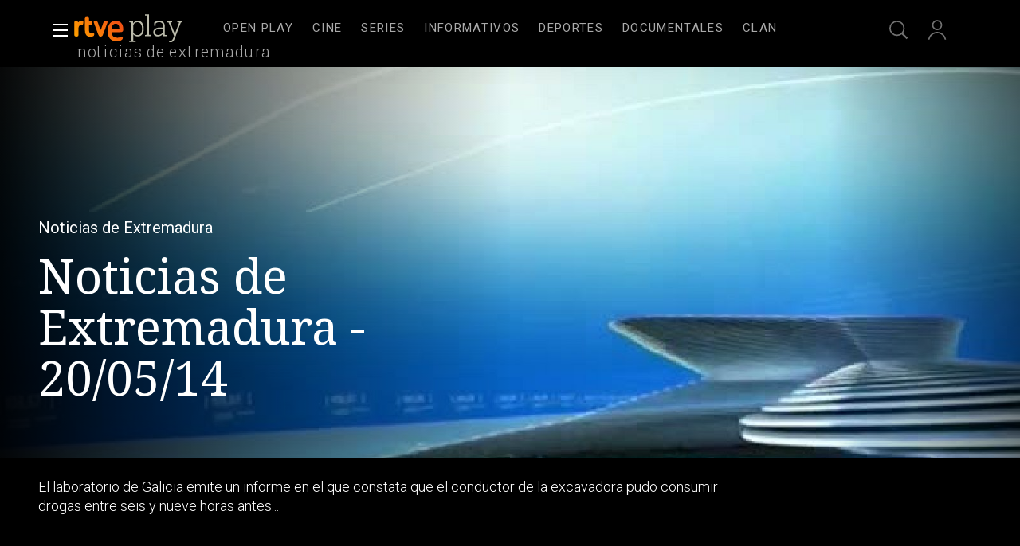

--- FILE ---
content_type: application/javascript; charset=UTF-8
request_url: https://dev.visualwebsiteoptimizer.com/j.php?a=864486&u=https%3A%2F%2Fwww.rtve.es%2Fplay%2Fvideos%2Fnoticias-de-extremadura%2Fnoticias-extremadura-20-05-14%2F2572711%2F&vn=2.1&x=true
body_size: 12281
content:
(function(){function _vwo_err(e){function gE(e,a){return"https://dev.visualwebsiteoptimizer.com/ee.gif?a=864486&s=j.php&_cu="+encodeURIComponent(window.location.href)+"&e="+encodeURIComponent(e&&e.message&&e.message.substring(0,1e3)+"&vn=")+(e&&e.code?"&code="+e.code:"")+(e&&e.type?"&type="+e.type:"")+(e&&e.status?"&status="+e.status:"")+(a||"")}var vwo_e=gE(e);try{typeof navigator.sendBeacon==="function"?navigator.sendBeacon(vwo_e):(new Image).src=vwo_e}catch(err){}}try{var extE=0,prevMode=false;window._VWO_Jphp_StartTime = (window.performance && typeof window.performance.now === 'function' ? window.performance.now() : new Date().getTime());;;(function(){window._VWO=window._VWO||{};var aC=window._vwo_code;if(typeof aC==='undefined'){window._vwo_mt='dupCode';return;}if(window._VWO.sCL){window._vwo_mt='dupCode';window._VWO.sCDD=true;try{if(aC){clearTimeout(window._vwo_settings_timer);var h=document.querySelectorAll('#_vis_opt_path_hides');var x=h[h.length>1?1:0];x&&x.remove();}}catch(e){}return;}window._VWO.sCL=true;;window._vwo_mt="live";var localPreviewObject={};var previewKey="_vis_preview_"+864486;var wL=window.location;;try{localPreviewObject[previewKey]=window.localStorage.getItem(previewKey);JSON.parse(localPreviewObject[previewKey])}catch(e){localPreviewObject[previewKey]=""}try{window._vwo_tm="";var getMode=function(e){var n;if(window.name.indexOf(e)>-1){n=window.name}else{n=wL.search.match("_vwo_m=([^&]*)");n=n&&atob(decodeURIComponent(n[1]))}return n&&JSON.parse(n)};var ccMode=getMode("_vwo_cc");if(window.name.indexOf("_vis_heatmap")>-1||window.name.indexOf("_vis_editor")>-1||ccMode||window.name.indexOf("_vis_preview")>-1){try{if(ccMode){window._vwo_mt=decodeURIComponent(wL.search.match("_vwo_m=([^&]*)")[1])}else if(window.name&&JSON.parse(window.name)){window._vwo_mt=window.name}}catch(e){if(window._vwo_tm)window._vwo_mt=window._vwo_tm}}else if(window._vwo_tm.length){window._vwo_mt=window._vwo_tm}else if(location.href.indexOf("_vis_opt_preview_combination")!==-1&&location.href.indexOf("_vis_test_id")!==-1){window._vwo_mt="sharedPreview"}else if(localPreviewObject[previewKey]){window._vwo_mt=JSON.stringify(localPreviewObject)}if(window._vwo_mt!=="live"){;if(typeof extE!=="undefined"){extE=1}if(!getMode("_vwo_cc")){(function(){var cParam='';try{if(window.VWO&&window.VWO.appliedCampaigns){var campaigns=window.VWO.appliedCampaigns;for(var cId in campaigns){if(campaigns.hasOwnProperty(cId)){var v=campaigns[cId].v;if(cId&&v){cParam='&c='+cId+'-'+v+'-1';break;}}}}}catch(e){}var prevMode=false;_vwo_code.load('https://dev.visualwebsiteoptimizer.com/j.php?mode='+encodeURIComponent(window._vwo_mt)+'&a=864486&f=1&u='+encodeURIComponent(window._vis_opt_url||document.URL)+'&eventArch=true'+'&x=true'+cParam,{sL:window._vwo_code.sL});if(window._vwo_code.sL){prevMode=true;}})();}else{(function(){window._vwo_code&&window._vwo_code.finish();_vwo_ccc={u:"/j.php?a=864486&u=https%3A%2F%2Fwww.rtve.es%2Fplay%2Fvideos%2Fnoticias-de-extremadura%2Fnoticias-extremadura-20-05-14%2F2572711%2F&vn=2.1&x=true"};var s=document.createElement("script");s.src="https://app.vwo.com/visitor-behavior-analysis/dist/codechecker/cc.min.js?r="+Math.random();document.head.appendChild(s)})()}}}catch(e){var vwo_e=new Image;vwo_e.src="https://dev.visualwebsiteoptimizer.com/ee.gif?s=mode_det&e="+encodeURIComponent(e&&e.stack&&e.stack.substring(0,1e3)+"&vn=");aC&&window._vwo_code.finish()}})();
;;window._vwo_cookieDomain="rtve.es";;;;_vwo_surveyAssetsBaseUrl="https://cdn.visualwebsiteoptimizer.com/";;if(prevMode){return}if(window._vwo_mt === "live"){window.VWO=window.VWO||[];window._vwo_acc_id=864486;window.VWO._=window.VWO._||{};;;window.VWO.visUuid="D944A0EC25C104174FB099EE99BACA3DA|f2bca1dfdad3b93dbeb6a97d6f8350ee";
;_vwo_code.sT=_vwo_code.finished();(function(c,a,e,d,b,z,g,sT){if(window.VWO._&&window.VWO._.isBot)return;const cookiePrefix=window._vwoCc&&window._vwoCc.cookiePrefix||"";const useLocalStorage=sT==="ls";const cookieName=cookiePrefix+"_vwo_uuid_v2";const escapedCookieName=cookieName.replace(/([.*+?^${}()|[\]\\])/g,"\\$1");const cookieDomain=g;function getValue(){if(useLocalStorage){return localStorage.getItem(cookieName)}else{const regex=new RegExp("(^|;\\s*)"+escapedCookieName+"=([^;]*)");const match=e.cookie.match(regex);return match?decodeURIComponent(match[2]):null}}function setValue(value,days){if(useLocalStorage){localStorage.setItem(cookieName,value)}else{e.cookie=cookieName+"="+value+"; expires="+new Date(864e5*days+ +new Date).toGMTString()+"; domain="+cookieDomain+"; path=/"}}let existingValue=null;if(sT){const cookieRegex=new RegExp("(^|;\\s*)"+escapedCookieName+"=([^;]*)");const cookieMatch=e.cookie.match(cookieRegex);const cookieValue=cookieMatch?decodeURIComponent(cookieMatch[2]):null;const lsValue=localStorage.getItem(cookieName);if(useLocalStorage){if(lsValue){existingValue=lsValue;if(cookieValue){e.cookie=cookieName+"=; expires=Thu, 01 Jan 1970 00:00:01 GMT; domain="+cookieDomain+"; path=/"}}else if(cookieValue){localStorage.setItem(cookieName,cookieValue);e.cookie=cookieName+"=; expires=Thu, 01 Jan 1970 00:00:01 GMT; domain="+cookieDomain+"; path=/";existingValue=cookieValue}}else{if(cookieValue){existingValue=cookieValue;if(lsValue){localStorage.removeItem(cookieName)}}else if(lsValue){e.cookie=cookieName+"="+lsValue+"; expires="+new Date(864e5*366+ +new Date).toGMTString()+"; domain="+cookieDomain+"; path=/";localStorage.removeItem(cookieName);existingValue=lsValue}}a=existingValue||a}else{const regex=new RegExp("(^|;\\s*)"+escapedCookieName+"=([^;]*)");const match=e.cookie.match(regex);a=match?decodeURIComponent(match[2]):a}-1==e.cookie.indexOf("_vis_opt_out")&&-1==d.location.href.indexOf("vwo_opt_out=1")&&(window.VWO.visUuid=a),a=a.split("|"),b=new Image,g=window._vis_opt_domain||c||d.location.hostname.replace(/^www\./,""),b.src="https://dev.visualwebsiteoptimizer.com/eu01/v.gif?cd="+(window._vis_opt_cookieDays||0)+"&a=864486&d="+encodeURIComponent(d.location.hostname.replace(/^www\./,"") || c)+"&u="+a[0]+"&h="+a[1]+"&t="+z,d.vwo_iehack_queue=[b],setValue(a.join("|"),366)})("rtve.es",window.VWO.visUuid,document,window,0,_vwo_code.sT,"rtve.es","false"||null);
;clearTimeout(window._vwo_settings_timer);window._vwo_settings_timer=null;;;;;var vwoCode=window._vwo_code;if(vwoCode.filterConfig&&vwoCode.filterConfig.filterTime==="balanced"){vwoCode.removeLoaderAndOverlay()}var vwo_CIF=false;var UAP=false;;;var _vwo_style=document.getElementById('_vis_opt_path_hides'),_vwo_css=(vwoCode.hide_element_style?vwoCode.hide_element_style():'{opacity:0 !important;filter:alpha(opacity=0) !important;background:none !important;transition:none !important;}')+':root {--vwo-el-opacity:0 !important;--vwo-el-filter:alpha(opacity=0) !important;--vwo-el-bg:none !important;--vwo-el-ts:none !important;}',_vwo_text=window._vwo_code.sL ? '' : "" + _vwo_css;if (_vwo_style) { var e = _vwo_style.classList.contains("_vis_hide_layer") && _vwo_style; if (UAP && !UAP() && vwo_CIF && !vwo_CIF()) { e ? e.parentNode.removeChild(e) : _vwo_style.parentNode.removeChild(_vwo_style) } else { if (e) { var t = _vwo_style = document.createElement("style"), o = document.getElementsByTagName("head")[0], s = document.querySelector("#vwoCode"); t.setAttribute("id", "_vis_opt_path_hides"), s && t.setAttribute("nonce", s.nonce), t.setAttribute("type", "text/css"), o.appendChild(t) } if (_vwo_style.styleSheet) _vwo_style.styleSheet.cssText = _vwo_text; else { var l = document.createTextNode(_vwo_text); _vwo_style.appendChild(l) } e ? e.parentNode.removeChild(e) : _vwo_style.removeChild(_vwo_style.childNodes[0])}};window.VWO.ssMeta = { enabled: 0, noSS: 0 };;;VWO._=VWO._||{};window._vwo_clicks=false;VWO._.allSettings=(function(){return{dataStore:{campaigns:{25:{"multiple_domains":0,"ss":null,"metrics":[],"mt":[],"stag":0,"triggers":[8541074],"goals":{"1":{"urlRegex":"^.*$","pUrl":"^.*$","excludeUrl":"","mca":false,"type":"ENGAGEMENT"}},"id":25,"comb_n":{"1":"website"},"combs":{"1":1},"sections":{"1":{"triggers":[],"path":"","variations":{"1":[]}}},"name":"Crear nueva cuenta","manual":false,"version":2,"globalCode":[],"ep":1727857940000,"forms":["form[id='gigya-register-form']"],"urlRegex":"^https\\:\\\/\\\/rtve\\.es.*$","segment_code":"true","exclude_url":"","clickmap":0,"status":"RUNNING","pc_traffic":100,"type":"ANALYZE_FORM","ibe":1}, 26:{"multiple_domains":0,"ss":null,"metrics":[{"id":6,"metricId":0,"type":"g"}],"stag":0,"mt":{"6":"8834235"},"goals":{"6":{"url":"#gigya-login-form > div.gigya-layout-row.with-divider > div.gigya-layout-cell.responsive.with-site-login > div.gigya-composite-control.gigya-composite-control-submit > input","mca":false,"pUrl":"^https\\:\\\/\\\/rtve\\.es.*$","pExcludeUrl":"","type":"CLICK_ELEMENT"}},"triggers":[8834232],"id":26,"comb_n":{"1":"Website"},"combs":{"1":1},"name":"Inicio sesión","manual":false,"version":1,"globalCode":[],"segment_code":"true","ep":1729066547000,"urlRegex":"^https\\:\\\/\\\/rtve\\.es.*$","sections":{"1":{"triggers":[],"path":"","variations":[]}},"exclude_url":"","clickmap":0,"status":"RUNNING","pc_traffic":100,"type":"TRACK","ibe":1}, 27:{"multiple_domains":0,"cEV":1,"ss":null,"metrics":[{"id":7,"metricId":0,"type":"g"}],"mt":{"7":"17693118"},"stag":0,"triggers":[8834313],"goals":{"7":{"url":"#gigya-login-form > div.gigya-layout-row.with-divider > div.gigya-layout-cell.responsive.with-site-login > a","mca":false,"pUrl":"^https\\:\\\/\\\/rtve\\.es.*$","pExcludeUrl":"","type":"CLICK_ELEMENT"}},"comb_n":{"1":"Website"},"id":27,"funnel":[{"multiple_domains":0,"ss":null,"triggers":["8834487"],"v":2,"goals":[{"type":"CLICK_ELEMENT","id":7},{"type":"CLICK_ELEMENT","id":8},{"type":"CLICK_ELEMENT","id":9}],"id":32,"comb_n":{"1":"Website"},"combs":{"1":1},"type":"FUNNEL","name":"crear cuenta facebook","manual":false,"version":1,"globalCode":[],"segment_code":"true","ep":1729067300000,"urlRegex":".*","sections":{"1":{"variations":[],"path":""}},"exclude_url":"","clickmap":0,"status":"RUNNING","pc_traffic":100,"isSpaRevertFeatureEnabled":true,"ibe":1}],"combs":{"1":1},"name":"Crear cuenta","manual":false,"version":1,"globalCode":[],"segment_code":"true","ep":1729066630000,"urlRegex":"^https\\:\\\/\\\/rtve\\.es.*$","sections":{"1":{"triggers":[],"path":"","variations":[]}},"exclude_url":"","clickmap":0,"status":"RUNNING","pc_traffic":100,"type":"TRACK","ibe":1}, 30:{"multiple_domains":0,"ss":null,"metrics":[{"id":10,"metricId":0,"type":"g"}],"stag":0,"mt":{"10":"8834385"},"goals":{"10":{"url":"#Google_btn > div","mca":false,"pUrl":"^https\\:\\\/\\\/rtve\\.es.*$","pExcludeUrl":"","type":"CLICK_ELEMENT"}},"triggers":[8834382],"id":30,"comb_n":{"1":"Website"},"combs":{"1":1},"name":"Click crear cuenta Gmail","manual":false,"version":1,"globalCode":[],"segment_code":"true","ep":1729066898000,"urlRegex":"^https\\:\\\/\\\/rtve\\.es.*$","sections":{"1":{"triggers":[],"path":"","variations":[]}},"exclude_url":"","clickmap":0,"status":"RUNNING","pc_traffic":100,"type":"TRACK","ibe":1}, 55:{"multiple_domains":0,"ss":null,"metrics":[{"id":15,"metricId":0,"type":"g"}],"mt":{"15":"12819324"},"stag":0,"triggers":[12819060],"goals":{"15":{"url":"#topPage > div > div:nth-child(4) > section > nav > ul > li:nth-child(2) > a","mca":false,"pUrl":"^https\\:\\\/\\\/rtve\\.es\\\/play\\\/videos\\\/valle\\-salvaje\\\/?(?:[\\?#].*)?$","pExcludeUrl":"","type":"CLICK_ELEMENT"}},"comb_n":{"1":"Website"},"id":55,"funnel":[{"multiple_domains":0,"ss":null,"triggers":["8834487"],"v":1,"goals":[{"type":"SEPARATE_PAGE","id":16},{"type":"SEPARATE_PAGE","id":17},{"type":"CLICK_ELEMENT","id":15}],"id":58,"comb_n":{"1":"Website"},"combs":{"1":1},"type":"FUNNEL","name":"New Funnel","manual":false,"version":1,"globalCode":[],"segment_code":"true","ep":1743506270000,"urlRegex":".*","sections":{"1":{"variations":[],"path":""}},"exclude_url":"","clickmap":0,"status":"RUNNING","pc_traffic":100,"isSpaRevertFeatureEnabled":true,"ibe":1}],"combs":{"1":1},"name":"Click Episodios Valle Salvaje","manual":false,"version":1,"globalCode":[],"segment_code":"true","ep":1743506054000,"urlRegex":"^https\\:\\\/\\\/rtve\\.es\\\/.*$","sections":{"1":{"triggers":[],"path":"","variations":[]}},"exclude_url":"","clickmap":0,"status":"RUNNING","pc_traffic":100,"type":"TRACK","ibe":1}, 56:{"multiple_domains":0,"ss":null,"metrics":[{"id":16,"metricId":0,"type":"g"}],"mt":{"16":"12819318"},"stag":0,"triggers":[12819231],"goals":{"16":{"urlRegex":"^https\\:\\\/\\\/rtve\\.es\\\/play\\\/?(?:[\\?#].*)?$","pUrl":"","mca":false,"excludeUrl":"","pExcludeUrl":"","type":"SEPARATE_PAGE"}},"comb_n":{"1":"Website"},"id":56,"funnel":[{"multiple_domains":0,"ss":null,"triggers":["8834487"],"v":1,"goals":[{"type":"SEPARATE_PAGE","id":16},{"type":"SEPARATE_PAGE","id":17},{"type":"CLICK_ELEMENT","id":15}],"id":58,"comb_n":{"1":"Website"},"combs":{"1":1},"type":"FUNNEL","name":"New Funnel","manual":false,"version":1,"globalCode":[],"segment_code":"true","ep":1743506270000,"urlRegex":".*","sections":{"1":{"variations":[],"path":""}},"exclude_url":"","clickmap":0,"status":"RUNNING","pc_traffic":100,"isSpaRevertFeatureEnabled":true,"ibe":1}],"combs":{"1":1},"name":"Página RTVE Play","manual":false,"version":1,"globalCode":[],"segment_code":"true","ep":1743506207000,"urlRegex":"^https\\:\\\/\\\/rtve\\.es\\\/.*$","sections":{"1":{"triggers":[],"path":"","variations":[]}},"exclude_url":"","clickmap":0,"status":"RUNNING","pc_traffic":100,"type":"TRACK","ibe":1}, 57:{"multiple_domains":0,"ss":null,"metrics":[{"id":17,"metricId":0,"type":"g"}],"mt":{"17":"12819321"},"stag":0,"triggers":[12819267],"goals":{"17":{"urlRegex":"^https\\:\\\/\\\/rtve\\.es\\\/play\\\/videos\\\/valle\\-salvaje\\\/?(?:[\\?#].*)?$","pUrl":"","mca":false,"excludeUrl":"","pExcludeUrl":"","type":"SEPARATE_PAGE"}},"comb_n":{"1":"Website"},"id":57,"funnel":[{"multiple_domains":0,"ss":null,"triggers":["8834487"],"v":1,"goals":[{"type":"SEPARATE_PAGE","id":16},{"type":"SEPARATE_PAGE","id":17},{"type":"CLICK_ELEMENT","id":15}],"id":58,"comb_n":{"1":"Website"},"combs":{"1":1},"type":"FUNNEL","name":"New Funnel","manual":false,"version":1,"globalCode":[],"segment_code":"true","ep":1743506270000,"urlRegex":".*","sections":{"1":{"variations":[],"path":""}},"exclude_url":"","clickmap":0,"status":"RUNNING","pc_traffic":100,"isSpaRevertFeatureEnabled":true,"ibe":1}],"combs":{"1":1},"name":"Página Valle Salvaje","manual":false,"version":1,"globalCode":[],"segment_code":"true","ep":1743506239000,"urlRegex":"^https\\:\\\/\\\/rtve\\.es\\\/.*$","sections":{"1":{"triggers":[],"path":"","variations":[]}},"exclude_url":"","clickmap":0,"status":"RUNNING","pc_traffic":100,"type":"TRACK","ibe":1}, 47:{"multiple_domains":0,"ss":null,"metrics":[{"id":1,"metricId":1300483,"type":"m"}],"stag":0,"mt":{"1":"11888749"},"goals":{"1":{"url":"#open_users > a","mca":false,"identifier":"vwo_dom_click","type":"CUSTOM_GOAL"}},"triggers":[11888746],"id":47,"comb_n":[],"combs":[],"name":"Click inicio de sesión Report","manual":false,"version":2,"globalCode":[],"segment_code":"true","ep":1741083634000,"urlRegex":".*","sections":{"1":{"triggers":[],"path":"","variations":[]}},"exclude_url":"","clickmap":0,"status":"RUNNING","pc_traffic":100,"type":"INSIGHTS_METRIC","ibe":1}, 64:{"multiple_domains":0,"cEV":1,"ss":null,"metrics":[{"id":1,"metricId":0,"type":"g"},{"id":2,"metricId":0,"type":"g"},{"id":3,"metricId":0,"type":"g"},{"id":4,"metricId":0,"type":"g"}],"stag":0,"mt":{"3":"16708362","4":"16708365","1":"16708356","2":"16708359"},"goals":{"3":{"url":"#register-site-login > div.gigya-composite-control.gigya-composite-control-submit > input","mca":true,"identifier":"vwo_dom_click","type":"CUSTOM_GOAL"},"4":{"url":"#gigya-otp-update-form > div:nth-child(3) > div.gigya-composite-control.gigya-composite-control-submit > input","mca":true,"identifier":"vwo_dom_click","type":"CUSTOM_GOAL"},"1":{"url":["icon.progressBar.play"],"mca":true,"identifier":"vwo_dom_click","type":"CUSTOM_GOAL"},"2":{"url":["btn-register"],"mca":true,"identifier":"vwo_dom_click","type":"CUSTOM_GOAL"}},"triggers":[15962054],"id":64,"comb_n":{"1":"website"},"combs":{"1":1},"name":"Embudo crear cuenta (verificar = path)","manual":false,"version":2,"globalCode":[],"segment_code":"true","ep":1751974735000,"urlRegex":".*","sections":{"1":{"triggers":[],"globalWidgetSnippetIds":{"1":[]},"path":"","variations":{"1":[]}}},"exclude_url":"","clickmap":0,"status":"RUNNING","pc_traffic":100,"type":"INSIGHTS_FUNNEL","ibe":1}, 3:{"cnv":{"res":480,"fps":2},"cEV":1,"main":true,"id":3,"ss":null,"metrics":[],"mt":[],"bl":"","triggers":[18640580],"stag":0,"comb_n":{"1":"website"},"goals":{"1":{"urlRegex":"^.*$","pUrl":"^.*$","excludeUrl":"","mca":false,"type":"ENGAGEMENT"}},"combs":{"1":1},"sections":{"1":{"triggers":[],"globalWidgetSnippetIds":{"1":[]},"path":"","variations":{"1":[]}}},"aK":1,"wl":"","ibe":1,"manual":false,"version":2,"globalCode":[],"multiple_domains":0,"name":"Recording","urlRegex":"^.*$","segment_code":"true","exclude_url":"","clickmap":0,"status":"RUNNING","pc_traffic":100,"ep":1711362263000,"type":"ANALYZE_RECORDING"}, 99:{"multiple_domains":0,"ss":null,"metrics":[{"id":1,"metricId":0,"type":"g"},{"id":2,"metricId":0,"type":"g"}],"stag":0,"mt":{"1":"16709316","2":"16709319"},"goals":{"1":{"url":["open_users"],"mca":true,"identifier":"vwo_dom_click","type":"CUSTOM_GOAL"},"2":{"url":"#Facebook_btn > div, #Google_btn > div, #Twitter_btn > div, #Apple_btn > div","mca":true,"identifier":"vwo_dom_click","type":"CUSTOM_GOAL"}},"triggers":[16709313],"id":99,"comb_n":{"1":"website"},"combs":{"1":1},"name":"Prueba acceso login\/registro (RRSS) (Audiencia segmentada)","manual":false,"version":10,"globalCode":[],"segment_code":"(_vwo_s().f_b(_vwo_s().gC('UID')))","ep":1753698615000,"urlRegex":".*","sections":{"1":{"triggers":[],"globalWidgetSnippetIds":{"1":[]},"path":"","variations":{"1":[]}}},"exclude_url":"","clickmap":0,"status":"RUNNING","pc_traffic":100,"type":"INSIGHTS_FUNNEL","ibe":1}, 98:{"multiple_domains":0,"ss":null,"metrics":[{"id":1,"metricId":0,"type":"g"},{"id":2,"metricId":0,"type":"g"}],"stag":0,"mt":{"1":"16709079","2":"16709082"},"goals":{"1":{"url":["open_users"],"mca":true,"identifier":"vwo_dom_click","type":"CUSTOM_GOAL"},"2":{"url":"#gigya-login-form > div.gigya-layout-row.with-divider > div.gigya-layout-cell.responsive.with-site-login > div.gigya-composite-control.gigya-composite-control-submit > input","mca":true,"identifier":"vwo_dom_click","type":"CUSTOM_GOAL"}},"triggers":[16709076],"id":98,"comb_n":{"1":"website"},"combs":{"1":1},"name":"Prueba acceso login\/registro (login) (Audiencia segmentada)","manual":false,"version":8,"globalCode":[],"segment_code":"(_vwo_s().f_b(_vwo_s().gC('UID')))","ep":1753697708000,"urlRegex":".*","sections":{"1":{"triggers":[],"globalWidgetSnippetIds":{"1":[]},"path":"","variations":{"1":[]}}},"exclude_url":"","clickmap":0,"status":"RUNNING","pc_traffic":100,"type":"INSIGHTS_FUNNEL","ibe":1}, 68:{"multiple_domains":0,"cEV":1,"ss":null,"metrics":[{"id":1,"metricId":1602230,"type":"m"}],"stag":0,"mt":{"1":"16008332"},"goals":{"1":{"url":"VERIFICAR","mca":false,"identifier":"vwo_dom_click","type":"CUSTOM_GOAL"}},"triggers":[16008329],"id":68,"comb_n":[],"combs":[],"name":"Click verificar código Report","manual":false,"version":2,"globalCode":[],"segment_code":"true","ep":1752068663000,"urlRegex":".*","sections":{"1":{"triggers":[],"path":"","variations":[]}},"exclude_url":"","clickmap":0,"status":"RUNNING","pc_traffic":100,"type":"INSIGHTS_METRIC","ibe":1}, 94:{"multiple_domains":0,"ss":null,"metrics":[{"id":1,"metricId":0,"type":"g"},{"id":2,"metricId":0,"type":"g"}],"stag":0,"mt":{"1":"16709448","2":"16709451"},"goals":{"1":{"url":["open_users"],"mca":true,"identifier":"vwo_dom_click","type":"CUSTOM_GOAL"},"2":{"url":"#gigya-login-form > div.gigya-layout-row.with-divider > div.gigya-layout-cell.responsive.with-site-login > a, #gigya-login-form > div.gigya-layout-row.with-divider > div.gigya-layout-cell.responsive.with-site-login > div.gigya-composite-control.gigya-composite-control-submit > input","mca":true,"identifier":"vwo_dom_click","type":"CUSTOM_GOAL"}},"triggers":[16709430],"id":94,"comb_n":{"1":"website"},"combs":{"1":1},"name":"Flujo login\/registro (total interacción)","manual":false,"version":16,"globalCode":[],"segment_code":"(_vwo_s().f_b(_vwo_s().gC('UID')))","ep":1752754836000,"urlRegex":".*","sections":{"1":{"triggers":[],"globalWidgetSnippetIds":{"1":[]},"path":"","variations":{"1":[]}}},"exclude_url":"","clickmap":0,"status":"RUNNING","pc_traffic":100,"type":"INSIGHTS_FUNNEL","ibe":1}, 81:{"multiple_domains":0,"cEV":1,"ss":null,"metrics":[{"id":1,"metricId":1606430,"type":"m"}],"stag":0,"mt":{"1":"16057298"},"goals":{"1":{"url":"#gigya-otp-update-form > div:nth-of-type(3) > div:nth-of-type(1) > input:nth-of-type(1)","mca":false,"identifier":"vwo_dom_click","type":"CUSTOM_GOAL"}},"triggers":[16057295],"id":81,"comb_n":[],"combs":[],"name":"Click verificar código 1 Report","manual":false,"version":2,"globalCode":[],"segment_code":"true","ep":1752180989000,"urlRegex":".*","sections":{"1":{"triggers":[],"path":"","variations":[]}},"exclude_url":"","clickmap":0,"status":"RUNNING","pc_traffic":100,"type":"INSIGHTS_METRIC","ibe":1}, 71:{"multiple_domains":0,"cEV":1,"ss":null,"metrics":[{"id":1,"metricId":0,"type":"g"},{"id":2,"metricId":0,"type":"g"},{"id":3,"metricId":0,"type":"g"},{"id":4,"metricId":0,"type":"g"}],"stag":0,"mt":{"3":"16038476","4":"16038479","1":"16038470","2":"16038473"},"goals":{"3":{"url":"#register-site-login > div.gigya-composite-control.gigya-composite-control-submit > input","mca":true,"identifier":"vwo_dom_click","type":"CUSTOM_GOAL"},"4":{"url":"#gigya-otp-update-form > div:nth-child(3) > div.gigya-composite-control.gigya-composite-control-submit > input","mca":true,"identifier":"vwo_dom_click","type":"CUSTOM_GOAL"},"1":{"url":["open_users"],"mca":true,"identifier":"vwo_dom_click","type":"CUSTOM_GOAL"},"2":{"url":"CREAR UNA CUENTA NUEVA","mca":true,"identifier":"vwo_dom_click","type":"CUSTOM_GOAL"}},"triggers":[16038467],"id":71,"comb_n":{"1":"website"},"combs":{"1":1},"name":"Prueba acceso login\/registro (crear cuenta)","manual":false,"version":4,"globalCode":[],"segment_code":"true","ep":1752141967000,"urlRegex":".*","sections":{"1":{"triggers":[],"globalWidgetSnippetIds":{"1":[]},"path":"","variations":{"1":[]}}},"exclude_url":"","clickmap":0,"status":"RUNNING","pc_traffic":100,"type":"INSIGHTS_FUNNEL","ibe":1}, 28:{"multiple_domains":0,"cEV":1,"ss":null,"metrics":[{"id":8,"metricId":0,"type":"g"}],"mt":{"8":"17693121"},"stag":0,"triggers":[8834331],"goals":{"8":{"url":"#register-site-login > div:nth-child(1) > button","mca":false,"pUrl":"^https\\:\\\/\\\/rtve\\.es.*$","pExcludeUrl":"","type":"CLICK_ELEMENT"}},"comb_n":{"1":"Website"},"id":28,"funnel":[{"multiple_domains":0,"ss":null,"triggers":["8834487"],"v":2,"goals":[{"type":"CLICK_ELEMENT","id":7},{"type":"CLICK_ELEMENT","id":8},{"type":"CLICK_ELEMENT","id":9}],"id":32,"comb_n":{"1":"Website"},"combs":{"1":1},"type":"FUNNEL","name":"crear cuenta facebook","manual":false,"version":1,"globalCode":[],"segment_code":"true","ep":1729067300000,"urlRegex":".*","sections":{"1":{"variations":[],"path":""}},"exclude_url":"","clickmap":0,"status":"RUNNING","pc_traffic":100,"isSpaRevertFeatureEnabled":true,"ibe":1}],"combs":{"1":1},"name":"Click crear cuenta red social","manual":false,"version":1,"globalCode":[],"segment_code":"true","ep":1729066728000,"urlRegex":"^https\\:\\\/\\\/rtve\\.es.*$","sections":{"1":{"triggers":[],"path":"","variations":[]}},"exclude_url":"","clickmap":0,"status":"RUNNING","pc_traffic":100,"type":"TRACK","ibe":1}, 74:{"multiple_domains":0,"cEV":1,"ss":null,"metrics":[{"id":1,"metricId":0,"type":"g"},{"id":2,"metricId":0,"type":"g"}],"stag":0,"mt":{"1":"16038896","2":"16038899"},"goals":{"1":{"url":["open_users"],"mca":true,"identifier":"vwo_dom_click","type":"CUSTOM_GOAL"},"2":{"url":"#gigya-login-form > div.gigya-layout-row.with-divider > div.gigya-layout-cell.responsive.with-site-login > div.gigya-composite-control.gigya-composite-control-submit > input","mca":true,"identifier":"vwo_dom_click","type":"CUSTOM_GOAL"}},"triggers":[16038893],"id":74,"comb_n":{"1":"website"},"combs":{"1":1},"name":"Prueba acceso login\/registro (login)","manual":false,"version":6,"globalCode":[],"segment_code":"true","ep":1752143567000,"urlRegex":".*","sections":{"1":{"triggers":[],"globalWidgetSnippetIds":{"1":[]},"path":"","variations":{"1":[]}}},"exclude_url":"","clickmap":0,"status":"RUNNING","pc_traffic":100,"type":"INSIGHTS_FUNNEL","ibe":1}, 33:{"multiple_domains":0,"ss":null,"metrics":[{"id":12,"metricId":0,"type":"g"}],"stag":0,"mt":{"12":"8834562"},"goals":{"12":{"url":"#gigya-otp-update-form > div:nth-child(3) > div.gigya-composite-control.gigya-composite-control-submit > input","mca":false,"pUrl":"^https\\:\\\/\\\/rtve\\.es.*$","pExcludeUrl":"","type":"CLICK_ELEMENT"}},"triggers":[8834559],"id":33,"comb_n":{"1":"Website"},"combs":{"1":1},"name":"Click verificar código","manual":false,"version":1,"globalCode":[],"segment_code":"true","ep":1729067453000,"urlRegex":"^https\\:\\\/\\\/rtve\\.es.*$","sections":{"1":{"triggers":[],"path":"","variations":[]}},"exclude_url":"","clickmap":0,"status":"RUNNING","pc_traffic":100,"type":"TRACK","ibe":1}, 62:{"multiple_domains":0,"cEV":1,"ss":null,"metrics":[{"id":1,"metricId":1598585,"type":"m"}],"stag":0,"mt":{"1":"15961067"},"goals":{"1":{"url":"#popupLoginAdvice > ul > li:nth-child(2)","mca":false,"identifier":"vwo_dom_click","type":"CUSTOM_GOAL"}},"triggers":[15961064],"id":62,"comb_n":[],"combs":[],"name":"click crear cuenta - video Report","manual":false,"version":2,"globalCode":[],"segment_code":"true","ep":1751973208000,"urlRegex":".*","sections":{"1":{"triggers":[],"path":"","variations":[]}},"exclude_url":"","clickmap":0,"status":"RUNNING","pc_traffic":100,"type":"INSIGHTS_METRIC","ibe":1}, 61:{"multiple_domains":0,"cEV":1,"ss":null,"metrics":[{"id":1,"metricId":1591970,"type":"m"}],"stag":0,"mt":{"1":"15815132"},"goals":{"1":{"url":".boton, #gigya-login-form > div:nth-child(2) > div:nth-child(2) > div:nth-child(11) > input:nth-child(1)","mca":false,"identifier":"vwo_dom_click","type":"CUSTOM_GOAL"}},"triggers":[15815129],"id":61,"comb_n":[],"combs":[],"name":"Click en Registro Report","manual":false,"version":2,"globalCode":[],"segment_code":"true","ep":1751572204000,"urlRegex":".*","sections":{"1":{"triggers":[],"path":"","variations":[]}},"exclude_url":"","clickmap":0,"status":"RUNNING","pc_traffic":100,"type":"INSIGHTS_METRIC","ibe":1}, 80:{"multiple_domains":0,"cEV":1,"ss":null,"metrics":[{"id":1,"metricId":1605797,"type":"m"}],"stag":0,"mt":{"1":"16050308"},"goals":{"1":{"url":["gigya-input-submit"],"mca":false,"identifier":"vwo_dom_click","type":"CUSTOM_GOAL"}},"triggers":[16050305],"id":80,"comb_n":[],"combs":[],"name":"Click verificar código (By VWO Support) Report","manual":false,"version":2,"globalCode":[],"segment_code":"true","ep":1752165643000,"urlRegex":".*","sections":{"1":{"triggers":[],"path":"","variations":[]}},"exclude_url":"","clickmap":0,"status":"RUNNING","pc_traffic":100,"type":"INSIGHTS_METRIC","ibe":1}, 2:{"multiple_domains":0,"main":true,"ss":null,"metrics":[],"stag":0,"mt":[],"goals":{"1":{"urlRegex":"^.*$","pUrl":"^.*$","excludeUrl":"","mca":false,"type":"ENGAGEMENT"}},"triggers":[6917146],"id":2,"comb_n":{"1":"website"},"combs":{"1":1},"sections":{"1":{"variation_names":{"1":"website"},"triggers":[],"path":"","variations":{"1":[]}}},"manual":false,"name":"Heatmap","globalCode":[],"version":2,"ep":1710928579000,"urlRegex":"^.*$","segment_code":"true","exclude_url":"","clickmap":0,"status":"RUNNING","pc_traffic":100,"type":"ANALYZE_HEATMAP","ibe":1}, 29:{"multiple_domains":0,"cEV":1,"ss":null,"metrics":[{"id":9,"metricId":0,"type":"g"}],"mt":{"9":"17693124"},"stag":0,"triggers":[8834361],"goals":{"9":{"url":"#Facebook_btn > div","mca":false,"pUrl":"^https\\:\\\/\\\/rtve\\.es\\\/?(?:[\\?#].*)?$","pExcludeUrl":"","type":"CLICK_ELEMENT"}},"comb_n":{"1":"Website"},"id":29,"funnel":[{"multiple_domains":0,"ss":null,"triggers":["8834487"],"v":2,"goals":[{"type":"CLICK_ELEMENT","id":7},{"type":"CLICK_ELEMENT","id":8},{"type":"CLICK_ELEMENT","id":9}],"id":32,"comb_n":{"1":"Website"},"combs":{"1":1},"type":"FUNNEL","name":"crear cuenta facebook","manual":false,"version":1,"globalCode":[],"segment_code":"true","ep":1729067300000,"urlRegex":".*","sections":{"1":{"variations":[],"path":""}},"exclude_url":"","clickmap":0,"status":"RUNNING","pc_traffic":100,"isSpaRevertFeatureEnabled":true,"ibe":1}],"combs":{"1":1},"name":"Crear cuenta facebook","manual":false,"version":1,"globalCode":[],"segment_code":"true","ep":1729066830000,"urlRegex":"^https\\:\\\/\\\/rtve\\.es.*$","sections":{"1":{"triggers":[],"path":"","variations":[]}},"exclude_url":"","clickmap":0,"status":"RUNNING","pc_traffic":100,"type":"TRACK","ibe":1}},changeSets:{},plugins:{"ACCTZ":"GMT","GEO":{"r":"OH","cEU":"","c":"Columbus","cc":"US","cn":"United States","rn":"Ohio","vn":"geoip2","conC":"NA"},"IP":"18.118.194.185","DACDNCONFIG":{"eNC":false,"IAF":false,"SST":false,"aSM":true,"SD":false,"SPA":true,"DT":{"DEVICE":"mobile","TC":"function(){ return _vwo_t.cm('eO','js',VWO._.dtc.ctId); };","SEGMENTCODE":"function(){ return _vwo_s().f_e(_vwo_s().dt(),'mobile') };","DELAYAFTERTRIGGER":1000},"UCP":false,"AST":false,"SCC":"{\"cache\":0}","FB":false,"BSECJ":false,"CKLV":false,"CINSTJS":false,"RDBG":false,"CRECJS":false,"DONT_IOS":false,"SPAR":false,"CJ":false,"PRTHD":false,"DNDOFST":1000,"jsConfig":{"ge":1,"m360":1,"ast":0,"recData360Enabled":1,"earc":1,"vqe":false,"iche":1,"ele":1,"ivocpa":false,"se":1},"CSHS":false,"debugEvt":false,"DLRE":false},"LIBINFO":{"EVAD":{"LIB_SUFFIX":"","HASH":""},"HEATMAP_HELPER":{"HASH":"c5d6deded200bc44b99989eeb81688a4br"},"OPA":{"PATH":"\/4.0","HASH":"47280cdd59145596dbd65a7c3edabdc2br"},"TRACK":{"LIB_SUFFIX":"","HASH":"13868f8d526ad3d74df131c9d3ab264bbr"},"SURVEY":{"HASH":"26c3d4886040fa9c2a9d64ea634f2facbr"},"WORKER":{"HASH":"70faafffa0475802f5ee03ca5ff74179br"},"SURVEY_HTML":{"HASH":"9e434dd4255da1c47c8475dbe2dcce30br"},"SURVEY_DEBUG_EVENTS":{"HASH":"070e0146fac2addb72df1f8a77c73552br"},"DEBUGGER_UI":{"HASH":"ac2f1194867fde41993ef74a1081ed6bbr"}},"UA":{"os":"MacOS","dt":"spider","br":"Other","de":"Other","ps":"desktop:false:Mac OS X:10.15.7:ClaudeBot:1:Spider"},"PIICONFIG":false},vwoData:{"gC":null},crossDomain:{},integrations:{},events:{"vwo_survey_submit":{},"vwo_survey_reachedThankyou":{},"vwo_survey_questionShown":{},"vwo_syncVisitorProp":{},"vwo_survey_display":{},"vwo_survey_complete":{},"vwo_surveyDisplayed":{},"vwo_survey_attempt":{},"vwo_analyzeRecording":{},"vwo_revenue":{},"vwo_analyzeForm":{},"vwo_conversion":{},"vwo_sessionSync":{},"vwo_screenViewed":{},"vwo_log":{},"vwo_sdkDebug":{},"vwo_surveyQuestionSubmitted":{},"vwo_surveyCompleted":{},"vwo_fmeSdkInit":{},"vwo_leaveIntent":{},"vwo_timer":{"nS":["timeSpent"]},"vwo_dom_scroll":{"nS":["pxBottom","bottom","top","pxTop"]},"vwo_goalVisit":{"nS":["expId"]},"vwo_variationShown":{},"vwo_dom_click":{"nS":["target.innerText","target"]},"vwo_customTrigger":{},"vwo_analyzeHeatmap":{},"vwo_dom_submit":{},"vwo_newSessionCreated":{},"vwo_customConversion":{},"vwo_trackGoalVisited":{},"vwo_pageView":{},"clickBuscador":{},"vistaPopupRegistroPrueba":{},"vwo_survey_close":{},"vwo_survey_questionAttempted":{},"vwo_dom_hover":{},"vwo_sdkUsageStats":{},"vwo_debugLogs":{},"vwo_performance":{},"vwo_repeatedHovered":{},"vwo_repeatedScrolled":{},"vwo_tabOut":{},"vwo_tabIn":{},"vwo_mouseout":{},"vwo_selection":{},"vwo_copy":{},"vwo_quickBack":{},"vwo_pageRefreshed":{},"vwo_cursorThrashed":{},"vwo_recommendation_block_shown":{},"vwo_errorOnPage":{},"vwo_surveyAttempted":{},"vwo_surveyExtraData":{},"vwo_surveyQuestionDisplayed":{},"vwo_surveyQuestionAttempted":{},"vwo_surveyClosed":{},"vwo_pageUnload":{},"vwo_orientationChanged":{},"vwo_appTerminated":{},"vwo_appComesInForeground":{},"vwo_appGoesInBackground":{},"vwo_appLaunched":{},"vwo_networkChanged":{},"vwo_autoCapture":{},"vwo_zoom":{},"vwo_longPress":{},"vwo_fling":{},"vwo_scroll":{},"vwo_doubleTap":{},"vwo_singleTap":{},"vwo_appNotResponding":{},"vwo_appCrashed":{},"vwo_page_session_count":{},"vwo_rC":{},"vwo_vA":{},"vwo_survey_surveyCompleted":{}},visitorProps:{"vwo_email":{},"vwo_domain":{}},uuid:"D944A0EC25C104174FB099EE99BACA3DA",syV:{},syE:{},cSE:{},CIF:false,syncEvent:"sessionCreated",syncAttr:"sessionCreated"},sCIds:{},oCids:["25","26","27","30","55","56","57","47","64","3","99","98","68","94","81","71","28","74","33","62","61","80","2","29"],triggers:{"16057295":{"cnds":["a",{"event":"vwo__activated","id":3,"filters":[["event.id","eq","81"]]},{"event":"vwo_notRedirecting","id":4,"filters":[]},{"event":"vwo_visibilityTriggered","id":5,"filters":[]},{"id":1000,"event":"vwo_pageView","filters":[]}],"dslv":2},"12819060":{"cnds":["a",{"event":"vwo__activated","id":3,"filters":[["event.id","eq","55"]]},{"event":"vwo_notRedirecting","id":4,"filters":[]},{"event":"vwo_visibilityTriggered","id":5,"filters":[]},{"id":1000,"event":"vwo_pageView","filters":[]}],"dslv":2},"8834487":{"cnds":[{"id":1000,"event":"vwo_pageView","filters":[]}],"dslv":2},"8834313":{"cnds":["a",{"event":"vwo__activated","id":3,"filters":[["event.id","eq","27"]]},{"event":"vwo_notRedirecting","id":4,"filters":[]},{"event":"vwo_visibilityTriggered","id":5,"filters":[]},{"id":1000,"event":"vwo_pageView","filters":[]}],"dslv":2},"8834331":{"cnds":["a",{"event":"vwo__activated","id":3,"filters":[["event.id","eq","28"]]},{"event":"vwo_notRedirecting","id":4,"filters":[]},{"event":"vwo_visibilityTriggered","id":5,"filters":[]},{"id":1000,"event":"vwo_pageView","filters":[]}],"dslv":2},"17693124":{"cnds":[{"id":1000,"event":"vwo_dom_click","filters":[["event.target","sel","#Facebook_btn > div"]]}],"dslv":2},"12819324":{"cnds":[{"id":1000,"event":"vwo_dom_click","filters":[["event.target","sel","#topPage > div > div:nth-child(4) > section > nav > ul > li:nth-child(2) > a"]]}],"dslv":2},"16008329":{"cnds":["a",{"event":"vwo__activated","id":3,"filters":[["event.id","eq","68"]]},{"event":"vwo_notRedirecting","id":4,"filters":[]},{"event":"vwo_visibilityTriggered","id":5,"filters":[]},{"id":1000,"event":"vwo_pageView","filters":[]}],"dslv":2},"5":{"cnds":[{"event":"vwo_postInit","id":101}]},"16008332":{"cnds":[{"id":1000,"event":"vwo_dom_click","filters":[["event.target.innerText","eq","VERIFICAR"]]}],"dslv":2},"75":{"cnds":[{"event":"vwo_urlChange","id":99}]},"11":{"cnds":[{"event":"vwo_dynDataFetched","id":105,"filters":[["event.state","eq",1]]}]},"11888749":{"cnds":[{"id":1000,"event":"vwo_dom_click","filters":[["event.target","sel","#open_users > a"]]}],"dslv":2},"2":{"cnds":[{"event":"vwo_variationShown","id":100}]},"12819267":{"cnds":["a",{"event":"vwo__activated","id":3,"filters":[["event.id","eq","57"]]},{"event":"vwo_notRedirecting","id":4,"filters":[]},{"event":"vwo_visibilityTriggered","id":5,"filters":[]},{"id":1000,"event":"vwo_pageView","filters":[]}],"dslv":2},"16709430":{"cnds":["a",{"event":"vwo__activated","id":3,"filters":[["event.id","eq","94"]]},{"event":"vwo_notRedirecting","id":4,"filters":[]},{"event":"vwo_visibilityTriggered","id":5,"filters":[]},{"id":1000,"event":"vwo_pageView","filters":[["storage.cookies.UID","bl",null]]}],"dslv":2},"8834361":{"cnds":["a",{"event":"vwo__activated","id":3,"filters":[["event.id","eq","29"]]},{"event":"vwo_notRedirecting","id":4,"filters":[]},{"event":"vwo_visibilityTriggered","id":5,"filters":[]},{"id":1000,"event":"vwo_pageView","filters":[]}],"dslv":2},"6917146":{"cnds":["a",{"event":"vwo__activated","id":3,"filters":[["event.id","eq","2"]]},{"event":"vwo_notRedirecting","id":4,"filters":[]},{"event":"vwo_visibilityTriggered","id":5,"filters":[]},{"id":1000,"event":"vwo_pageView","filters":[]}],"dslv":2},"8541074":{"cnds":["a",{"event":"vwo__activated","id":3,"filters":[["event.id","eq","25"]]},{"event":"vwo_notRedirecting","id":4,"filters":[]},{"event":"vwo_visibilityTriggered","id":5,"filters":[]},{"id":1000,"event":"vwo_pageView","filters":[]}],"dslv":2},"16050308":{"cnds":[{"id":1000,"event":"vwo_dom_click","filters":[["event.target","sel",".gigya-input-submit"]]}],"dslv":2},"16050305":{"cnds":["a",{"event":"vwo__activated","id":3,"filters":[["event.id","eq","80"]]},{"event":"vwo_notRedirecting","id":4,"filters":[]},{"event":"vwo_visibilityTriggered","id":5,"filters":[]},{"id":1000,"event":"vwo_pageView","filters":[]}],"dslv":2},"16709076":{"cnds":["a",{"event":"vwo__activated","id":3,"filters":[["event.id","eq","98"]]},{"event":"vwo_notRedirecting","id":4,"filters":[]},{"event":"vwo_visibilityTriggered","id":5,"filters":[]},{"id":1000,"event":"vwo_pageView","filters":[["storage.cookies.UID","bl",null]]}],"dslv":2},"15961064":{"cnds":["a",{"event":"vwo__activated","id":3,"filters":[["event.id","eq","62"]]},{"event":"vwo_notRedirecting","id":4,"filters":[]},{"event":"vwo_visibilityTriggered","id":5,"filters":[]},{"id":1000,"event":"vwo_pageView","filters":[]}],"dslv":2},"16057298":{"cnds":[{"id":1000,"event":"vwo_dom_click","filters":[["event.target","sel","#gigya-otp-update-form > div:nth-of-type(3) > div:nth-of-type(1) > input:nth-of-type(1)"]]}],"dslv":2},"8834562":{"cnds":[{"id":1000,"event":"vwo_dom_click","filters":[["event.target","sel","#gigya-otp-update-form > div:nth-child(3) > div.gigya-composite-control.gigya-composite-control-submit > input"]]}],"dslv":2},"15961067":{"cnds":[{"id":1000,"event":"vwo_dom_click","filters":[["event.target","sel","#popupLoginAdvice > ul > li:nth-child(2)"],["page.url","pgc","2518757"]]}],"dslv":2},"16038467":{"cnds":["a",{"event":"vwo__activated","id":3,"filters":[["event.id","eq","71"]]},{"event":"vwo_notRedirecting","id":4,"filters":[]},{"event":"vwo_visibilityTriggered","id":5,"filters":[]},{"id":1000,"event":"vwo_pageView","filters":[]}],"dslv":2},"8834559":{"cnds":["a",{"event":"vwo__activated","id":3,"filters":[["event.id","eq","33"]]},{"event":"vwo_notRedirecting","id":4,"filters":[]},{"event":"vwo_visibilityTriggered","id":5,"filters":[]},{"id":1000,"event":"vwo_pageView","filters":[]}],"dslv":2},"12819231":{"cnds":["a",{"event":"vwo__activated","id":3,"filters":[["event.id","eq","56"]]},{"event":"vwo_notRedirecting","id":4,"filters":[]},{"event":"vwo_visibilityTriggered","id":5,"filters":[]},{"id":1000,"event":"vwo_pageView","filters":[]}],"dslv":2},"18640580":{"cnds":["a",{"event":"vwo__activated","id":3,"filters":[["event.id","eq","3"]]},{"event":"vwo_notRedirecting","id":4,"filters":[]},{"event":"vwo_visibilityTriggered","id":5,"filters":[]},{"id":1000,"event":"vwo_pageView","filters":[]}],"dslv":2},"16038473":{"cnds":[{"id":1000,"event":"vwo_dom_click","filters":[["event.target.innerText","eq","CREAR UNA CUENTA NUEVA"]]}],"dslv":2},"12819318":{"cnds":["o",{"id":1000,"event":"vwo_pageView","filters":[["page.url","urlReg","^https\\:\\\/\\\/rtve\\.es\\\/play\\\/?(?:[\\?#].*)?$"]]},{"id":1001,"event":"vwo_goalVisit","filters":[["page.url","urlReg","^https\\:\\\/\\\/rtve\\.es\\\/play\\\/?(?:[\\?#].*)?$"],["event.expId","eq",56]]}],"dslv":2},"8834385":{"cnds":[{"id":1000,"event":"vwo_dom_click","filters":[["event.target","sel","#Google_btn > div"]]}],"dslv":2},"16038893":{"cnds":["a",{"event":"vwo__activated","id":3,"filters":[["event.id","eq","74"]]},{"event":"vwo_notRedirecting","id":4,"filters":[]},{"event":"vwo_visibilityTriggered","id":5,"filters":[]},{"id":1000,"event":"vwo_pageView","filters":[]}],"dslv":2},"17693121":{"cnds":[{"id":1000,"event":"vwo_dom_click","filters":[["event.target","sel","#register-site-login > div:nth-child(1) > button"]]}],"dslv":2},"16709448":{"cnds":[{"id":1000,"event":"vwo_dom_click","filters":[["event.target","sel","#open_users"]]}],"dslv":2},"16709451":{"cnds":[{"id":1000,"event":"vwo_dom_click","filters":[["event.target","sel","#gigya-login-form > div.gigya-layout-row.with-divider > div.gigya-layout-cell.responsive.with-site-login > a, #gigya-login-form > div.gigya-layout-row.with-divider > div.gigya-layout-cell.responsive.with-site-login > div.gigya-composite-control.gigya-composite-control-submit > input"]]}],"dslv":2},"16038896":{"cnds":[{"id":1000,"event":"vwo_dom_click","filters":[["event.target","sel","#open_users"]]}],"dslv":2},"16038899":{"cnds":[{"id":1000,"event":"vwo_dom_click","filters":[["event.target","sel","#gigya-login-form > div.gigya-layout-row.with-divider > div.gigya-layout-cell.responsive.with-site-login > div.gigya-composite-control.gigya-composite-control-submit > input"]]}],"dslv":2},"8834232":{"cnds":["a",{"event":"vwo__activated","id":3,"filters":[["event.id","eq","26"]]},{"event":"vwo_notRedirecting","id":4,"filters":[]},{"event":"vwo_visibilityTriggered","id":5,"filters":[]},{"id":1000,"event":"vwo_pageView","filters":[]}],"dslv":2},"16038470":{"cnds":[{"id":1000,"event":"vwo_dom_click","filters":[["event.target","sel","#open_users"]]}],"dslv":2},"16038479":{"cnds":[{"id":1000,"event":"vwo_dom_click","filters":[["event.target","sel","#gigya-otp-update-form > div:nth-child(3) > div.gigya-composite-control.gigya-composite-control-submit > input"]]}],"dslv":2},"8834235":{"cnds":[{"id":1000,"event":"vwo_dom_click","filters":[["event.target","sel","#gigya-login-form > div.gigya-layout-row.with-divider > div.gigya-layout-cell.responsive.with-site-login > div.gigya-composite-control.gigya-composite-control-submit > input"]]}],"dslv":2},"16038476":{"cnds":[{"id":1000,"event":"vwo_dom_click","filters":[["event.target","sel","#register-site-login > div.gigya-composite-control.gigya-composite-control-submit > input"]]}],"dslv":2},"16709079":{"cnds":[{"id":1000,"event":"vwo_dom_click","filters":[["event.target","sel","#open_users"]]}],"dslv":2},"16709082":{"cnds":[{"id":1000,"event":"vwo_dom_click","filters":[["event.target","sel","#gigya-login-form > div.gigya-layout-row.with-divider > div.gigya-layout-cell.responsive.with-site-login > div.gigya-composite-control.gigya-composite-control-submit > input"]]}],"dslv":2},"15815129":{"cnds":["a",{"event":"vwo__activated","id":3,"filters":[["event.id","eq","61"]]},{"event":"vwo_notRedirecting","id":4,"filters":[]},{"event":"vwo_visibilityTriggered","id":5,"filters":[]},{"id":1000,"event":"vwo_pageView","filters":[]}],"dslv":2},"16709313":{"cnds":["a",{"event":"vwo__activated","id":3,"filters":[["event.id","eq","99"]]},{"event":"vwo_notRedirecting","id":4,"filters":[]},{"event":"vwo_visibilityTriggered","id":5,"filters":[]},{"id":1000,"event":"vwo_pageView","filters":[["storage.cookies.UID","bl",null]]}],"dslv":2},"8834382":{"cnds":["a",{"event":"vwo__activated","id":3,"filters":[["event.id","eq","30"]]},{"event":"vwo_notRedirecting","id":4,"filters":[]},{"event":"vwo_visibilityTriggered","id":5,"filters":[]},{"id":1000,"event":"vwo_pageView","filters":[]}],"dslv":2},"15815132":{"cnds":[{"id":1000,"event":"vwo_dom_click","filters":[["event.target","sel",".boton, #gigya-login-form > div:nth-child(2) > div:nth-child(2) > div:nth-child(11) > input:nth-child(1)"]]}],"dslv":2},"15962054":{"cnds":["a",{"event":"vwo__activated","id":3,"filters":[["event.id","eq","64"]]},{"event":"vwo_notRedirecting","id":4,"filters":[]},{"event":"vwo_visibilityTriggered","id":5,"filters":[]},{"id":1000,"event":"vwo_pageView","filters":[]}],"dslv":2},"17693118":{"cnds":[{"id":1000,"event":"vwo_dom_click","filters":[["event.target","sel","#gigya-login-form > div.gigya-layout-row.with-divider > div.gigya-layout-cell.responsive.with-site-login > a"]]}],"dslv":2},"16709316":{"cnds":[{"id":1000,"event":"vwo_dom_click","filters":[["event.target","sel","#open_users"]]}],"dslv":2},"16709319":{"cnds":[{"id":1000,"event":"vwo_dom_click","filters":[["event.target","sel","#Facebook_btn > div, #Google_btn > div, #Twitter_btn > div, #Apple_btn > div"]]}],"dslv":2},"12819321":{"cnds":["o",{"id":1000,"event":"vwo_pageView","filters":[["page.url","urlReg","^https\\:\\\/\\\/rtve\\.es\\\/play\\\/videos\\\/valle\\-salvaje\\\/?(?:[\\?#].*)?$"]]},{"id":1001,"event":"vwo_goalVisit","filters":[["page.url","urlReg","^https\\:\\\/\\\/rtve\\.es\\\/play\\\/videos\\\/valle\\-salvaje\\\/?(?:[\\?#].*)?$"],["event.expId","eq",57]]}],"dslv":2},"8":{"cnds":[{"event":"vwo_pageView","id":102}]},"9":{"cnds":[{"event":"vwo_groupCampTriggered","id":105}]},"11888746":{"cnds":["a",{"event":"vwo__activated","id":3,"filters":[["event.id","eq","47"]]},{"event":"vwo_notRedirecting","id":4,"filters":[]},{"event":"vwo_visibilityTriggered","id":5,"filters":[]},{"id":1000,"event":"vwo_pageView","filters":[]}],"dslv":2},"16708356":{"cnds":[{"id":1000,"event":"vwo_dom_click","filters":[["event.target","sel",".icon.progressBar.play"]]}],"dslv":2},"16708359":{"cnds":[{"id":1000,"event":"vwo_dom_click","filters":[["event.target","sel","#btn-register"]]}],"dslv":2},"16708362":{"cnds":[{"id":1000,"event":"vwo_dom_click","filters":[["event.target","sel","#register-site-login > div.gigya-composite-control.gigya-composite-control-submit > input"]]}],"dslv":2},"16708365":{"cnds":[{"id":1000,"event":"vwo_dom_click","filters":[["event.target","sel","#gigya-otp-update-form > div:nth-child(3) > div.gigya-composite-control.gigya-composite-control-submit > input"]]}],"dslv":2}},preTriggers:{},tags:{},rules:[{"tags":[{"data":"campaigns.81","id":"runCampaign","priority":4}],"triggers":["16057295"]},{"tags":[{"data":"campaigns.55","id":"runCampaign","priority":4}],"triggers":["12819060"]},{"tags":[{"data":"campaigns.29","id":"runCampaign","priority":4}],"triggers":["8834361"]},{"tags":[{"data":"campaigns.27","id":"runCampaign","priority":4}],"triggers":["8834313"]},{"tags":[{"data":"campaigns.28","id":"runCampaign","priority":4}],"triggers":["8834331"]},{"tags":[{"id":"metric","metricId":0,"data":{"campaigns":[{"c":29,"g":9}],"type":"g"}}],"triggers":["17693124"]},{"tags":[{"id":"metric","metricId":0,"data":{"campaigns":[{"c":55,"g":15}],"type":"g"}}],"triggers":["12819324"]},{"tags":[{"data":"campaigns.68","id":"runCampaign","priority":4}],"triggers":["16008329"]},{"tags":[{"id":"metric","metricId":1602230,"data":{"campaigns":[{"c":68,"g":1}],"type":"m"}}],"triggers":["16008332"]},{"tags":[{"id":"metric","metricId":1300483,"data":{"campaigns":[{"c":47,"g":1}],"type":"m"}}],"triggers":["11888749"]},{"tags":[{"data":"campaigns.2","id":"runCampaign","priority":4}],"triggers":["6917146"]},{"tags":[{"data":"campaigns.25","id":"runCampaign","priority":4}],"triggers":["8541074"]},{"tags":[{"id":"metric","metricId":1605797,"data":{"campaigns":[{"c":80,"g":1}],"type":"m"}}],"triggers":["16050308"]},{"tags":[{"data":"campaigns.80","id":"runCampaign","priority":4}],"triggers":["16050305"]},{"tags":[{"data":"campaigns.64","id":"runCampaign","priority":4}],"triggers":["15962054"]},{"tags":[{"data":"campaigns.62","id":"runCampaign","priority":4}],"triggers":["15961064"]},{"tags":[{"id":"metric","metricId":1606430,"data":{"campaigns":[{"c":81,"g":1}],"type":"m"}}],"triggers":["16057298"]},{"tags":[{"id":"metric","metricId":0,"data":{"campaigns":[{"c":33,"g":12}],"type":"g"}}],"triggers":["8834562"]},{"tags":[{"id":"metric","metricId":1598585,"data":{"campaigns":[{"c":62,"g":1}],"type":"m"}}],"triggers":["15961067"]},{"tags":[{"data":"campaigns.71","id":"runCampaign","priority":4}],"triggers":["16038467"]},{"tags":[{"data":"campaigns.33","id":"runCampaign","priority":4}],"triggers":["8834559"]},{"tags":[{"data":"campaigns.56","id":"runCampaign","priority":4}],"triggers":["12819231"]},{"tags":[{"data":"campaigns.3","id":"runCampaign","priority":4}],"triggers":["18640580"]},{"tags":[{"id":"metric","metricId":0,"data":{"campaigns":[{"c":71,"g":2}],"type":"g"}}],"triggers":["16038473"]},{"tags":[{"id":"metric","metricId":0,"data":{"campaigns":[{"c":56,"g":16}],"type":"g"}}],"triggers":["12819318"]},{"tags":[{"id":"metric","metricId":0,"data":{"campaigns":[{"c":30,"g":10}],"type":"g"}}],"triggers":["8834385"]},{"tags":[{"id":"metric","metricId":0,"data":{"campaigns":[{"c":28,"g":8}],"type":"g"}}],"triggers":["17693121"]},{"tags":[{"data":"campaigns.74","id":"runCampaign","priority":4}],"triggers":["16038893"]},{"tags":[{"id":"metric","metricId":0,"data":{"campaigns":[{"c":94,"g":1}],"type":"g"}}],"triggers":["16709448"]},{"tags":[{"id":"metric","metricId":0,"data":{"campaigns":[{"c":94,"g":2}],"type":"g"}}],"triggers":["16709451"]},{"tags":[{"id":"metric","metricId":0,"data":{"campaigns":[{"c":74,"g":1}],"type":"g"}}],"triggers":["16038896"]},{"tags":[{"id":"metric","metricId":0,"data":{"campaigns":[{"c":74,"g":2}],"type":"g"}}],"triggers":["16038899"]},{"tags":[{"data":"campaigns.26","id":"runCampaign","priority":4}],"triggers":["8834232"]},{"tags":[{"id":"metric","metricId":0,"data":{"campaigns":[{"c":71,"g":4}],"type":"g"}}],"triggers":["16038479"]},{"tags":[{"id":"metric","metricId":0,"data":{"campaigns":[{"c":71,"g":3}],"type":"g"}}],"triggers":["16038476"]},{"tags":[{"id":"metric","metricId":0,"data":{"campaigns":[{"c":26,"g":6}],"type":"g"}}],"triggers":["8834235"]},{"tags":[{"id":"metric","metricId":0,"data":{"campaigns":[{"c":71,"g":1}],"type":"g"}}],"triggers":["16038470"]},{"tags":[{"id":"metric","metricId":0,"data":{"campaigns":[{"c":98,"g":1}],"type":"g"}}],"triggers":["16709079"]},{"tags":[{"id":"metric","metricId":0,"data":{"campaigns":[{"c":98,"g":2}],"type":"g"}}],"triggers":["16709082"]},{"tags":[{"data":"campaigns.61","id":"runCampaign","priority":4}],"triggers":["15815129"]},{"tags":[{"data":"campaigns.99","id":"runCampaign","priority":4}],"triggers":["16709313"]},{"tags":[{"data":"campaigns.30","id":"runCampaign","priority":4}],"triggers":["8834382"]},{"tags":[{"id":"metric","metricId":1591970,"data":{"campaigns":[{"c":61,"g":1}],"type":"m"}}],"triggers":["15815132"]},{"tags":[{"data":"campaigns.98","id":"runCampaign","priority":4}],"triggers":["16709076"]},{"tags":[{"id":"metric","metricId":0,"data":{"campaigns":[{"c":27,"g":7}],"type":"g"}}],"triggers":["17693118"]},{"tags":[{"id":"metric","metricId":0,"data":{"campaigns":[{"c":99,"g":1}],"type":"g"}}],"triggers":["16709316"]},{"tags":[{"id":"metric","metricId":0,"data":{"campaigns":[{"c":99,"g":2}],"type":"g"}}],"triggers":["16709319"]},{"tags":[{"id":"metric","metricId":0,"data":{"campaigns":[{"c":57,"g":17}],"type":"g"}}],"triggers":["12819321"]},{"tags":[{"data":"campaigns.47","id":"runCampaign","priority":4}],"triggers":["11888746"]},{"tags":[{"data":"campaigns.57","id":"runCampaign","priority":4}],"triggers":["12819267"]},{"tags":[{"data":"campaigns.94","id":"runCampaign","priority":4}],"triggers":["16709430"]},{"tags":[{"id":"metric","metricId":0,"data":{"campaigns":[{"c":64,"g":1}],"type":"g"}}],"triggers":["16708356"]},{"tags":[{"id":"metric","metricId":0,"data":{"campaigns":[{"c":64,"g":2}],"type":"g"}}],"triggers":["16708359"]},{"tags":[{"id":"metric","metricId":0,"data":{"campaigns":[{"c":64,"g":3}],"type":"g"}}],"triggers":["16708362"]},{"tags":[{"id":"metric","metricId":0,"data":{"campaigns":[{"c":64,"g":4}],"type":"g"}}],"triggers":["16708365"]},{"tags":[{"id":"prePostMutation","priority":3},{"priority":2,"id":"groupCampaigns"}],"triggers":["8"]},{"tags":[{"id":"visibilityService","priority":2}],"triggers":["9"]},{"tags":[{"id":"runTestCampaign"}],"triggers":["2"]},{"tags":[{"id":"revaluateHiding","priority":3}],"triggers":["11"]},{"tags":[{"id":"urlChange"}],"triggers":["75"]},{"tags":[{"id":"checkEnvironment"}],"triggers":["5"]}],pages:{"ec":[{"2037781":{"inc":["o",["url","urlReg","(?i).*"]]}},{"2518757":{"inc":["o",["url","urlReg","(?i)^https?\\:\\\/\\\/(w{3}\\.)?rtve\\.es\\\/play.*$"]]}}]},pagesEval:{"ec":[2037781,2518757]},stags:{},domPath:{}}})();
;;var commonWrapper=function(argument){if(!argument){argument={valuesGetter:function(){return{}},valuesSetter:function(){},verifyData:function(){return{}}}}var getVisitorUuid=function(){if(window._vwo_acc_id>=1037725){return window.VWO&&window.VWO.get("visitor.id")}else{return window.VWO._&&window.VWO._.cookies&&window.VWO._.cookies.get("_vwo_uuid")}};var pollInterval=100;var timeout=6e4;return function(){var accountIntegrationSettings={};var _interval=null;function waitForAnalyticsVariables(){try{accountIntegrationSettings=argument.valuesGetter();accountIntegrationSettings.visitorUuid=getVisitorUuid()}catch(error){accountIntegrationSettings=undefined}if(accountIntegrationSettings&&argument.verifyData(accountIntegrationSettings)){argument.valuesSetter(accountIntegrationSettings);return 1}return 0}var currentTime=0;_interval=setInterval((function(){currentTime=currentTime||performance.now();var result=waitForAnalyticsVariables();if(result||performance.now()-currentTime>=timeout){clearInterval(_interval)}}),pollInterval)}};
        var pushBasedCommonWrapper=function(argument){var firedCamp={};if(!argument){argument={integrationName:"",getExperimentList:function(){},accountSettings:function(){},pushData:function(){}}}return function(){window.VWO=window.VWO||[];var getVisitorUuid=function(){if(window._vwo_acc_id>=1037725){return window.VWO&&window.VWO.get("visitor.id")}else{return window.VWO._&&window.VWO._.cookies&&window.VWO._.cookies.get("_vwo_uuid")}};var sendDebugLogsOld=function(expId,variationId,errorType,user_type,data){try{var errorPayload={f:argument["integrationName"]||"",a:window._vwo_acc_id,url:window.location.href,exp:expId,v:variationId,vwo_uuid:getVisitorUuid(),user_type:user_type};if(errorType=="initIntegrationCallback"){errorPayload["log_type"]="initIntegrationCallback";errorPayload["data"]=JSON.stringify(data||"")}else if(errorType=="timeout"){errorPayload["timeout"]=true}if(window.VWO._.customError){window.VWO._.customError({msg:"integration debug",url:window.location.href,lineno:"",colno:"",source:JSON.stringify(errorPayload)})}}catch(e){window.VWO._.customError&&window.VWO._.customError({msg:"integration debug failed",url:"",lineno:"",colno:"",source:""})}};var sendDebugLogs=function(expId,variationId,errorType,user_type){var eventName="vwo_debugLogs";var eventPayload={};try{eventPayload={intName:argument["integrationName"]||"",varId:variationId,expId:expId,type:errorType,vwo_uuid:getVisitorUuid(),user_type:user_type};if(window.VWO._.event){window.VWO._.event(eventName,eventPayload,{enableLogs:1})}}catch(e){eventPayload={msg:"integration event log failed",url:window.location.href};window.VWO._.event&&window.VWO._.event(eventName,eventPayload)}};var callbackFn=function(data){if(!data)return;var expId=data[1],variationId=data[2],repeated=data[0],singleCall=0,debug=0;var experimentList=argument.getExperimentList();var integrationName=argument["integrationName"]||"vwo";if(typeof argument.accountSettings==="function"){var accountSettings=argument.accountSettings();if(accountSettings){singleCall=accountSettings["singleCall"];debug=accountSettings["debug"]}}if(debug){sendDebugLogs(expId,variationId,"intCallTriggered",repeated);sendDebugLogsOld(expId,variationId,"initIntegrationCallback",repeated)}if(singleCall&&(repeated==="vS"||repeated==="vSS")||firedCamp[expId]){return}window.expList=window.expList||{};var expList=window.expList[integrationName]=window.expList[integrationName]||[];if(expId&&variationId&&["VISUAL_AB","VISUAL","SPLIT_URL"].indexOf(_vwo_exp[expId].type)>-1){if(experimentList.indexOf(+expId)!==-1){firedCamp[expId]=variationId;var visitorUuid=getVisitorUuid();var pollInterval=100;var currentTime=0;var timeout=6e4;var user_type=_vwo_exp[expId].exec?"vwo-retry":"vwo-new";var interval=setInterval((function(){if(expList.indexOf(expId)!==-1){clearInterval(interval);return}currentTime=currentTime||performance.now();var toClearInterval=argument.pushData(expId,variationId,visitorUuid);if(debug&&toClearInterval){sendDebugLogsOld(expId,variationId,"",user_type);sendDebugLogs(expId,variationId,"intDataPushed",user_type)}var isTimeout=performance.now()-currentTime>=timeout;if(isTimeout&&debug){sendDebugLogsOld(expId,variationId,"timeout",user_type);sendDebugLogs(expId,variationId,"intTimeout",user_type)}if(toClearInterval||isTimeout){clearInterval(interval)}if(toClearInterval){window.expList[integrationName].push(expId)}}),pollInterval||100)}}};window.VWO.push(["onVariationApplied",callbackFn]);window.VWO.push(["onVariationShownSent",callbackFn])}};
    var surveyDataCommonWrapper=function(argument){window._vwoFiredSurveyEvents=window._vwoFiredSurveyEvents||{};if(!argument){argument={getCampaignList:function(){return[]},surveyStatusChange:function(){},answerSubmitted:function(){}}}return function(){window.VWO=window.VWO||[];function getValuesFromAnswers(answers){return answers.map((function(ans){return ans.value}))}function generateHash(str){var hash=0;for(var i=0;i<str.length;i++){hash=(hash<<5)-hash+str.charCodeAt(i);hash|=0}return hash}function getEventKey(data,status){if(status==="surveySubmitted"){var values=getValuesFromAnswers(data.answers).join("|");return generateHash(data.surveyId+"_"+data.questionText+"_"+values)}else{return data.surveyId+"_"+status}}function commonSurveyCallback(data,callback,surveyStatus){if(!data)return;var surveyId=data.surveyId;var campaignList=argument.getCampaignList();if(surveyId&&campaignList.indexOf(+surveyId)!==-1){var eventKey=getEventKey(data,surveyStatus);if(window._vwoFiredSurveyEvents[eventKey])return;window._vwoFiredSurveyEvents[eventKey]=true;var surveyData={accountId:data.accountId,surveyId:data.surveyId,uuid:data.uuid};if(surveyStatus==="surveySubmitted"){Object.assign(surveyData,{questionType:data.questionType,questionText:data.questionText,answers:data.answers,answersValue:getValuesFromAnswers(data.answers),skipped:data.skipped})}var pollInterval=100;var currentTime=0;var timeout=6e4;var interval=setInterval((function(){currentTime=currentTime||performance.now();var done=callback(surveyId,surveyStatus,surveyData);var expired=performance.now()-currentTime>=timeout;if(done||expired){window._vwoFiredSurveyEvents[eventKey]=true;clearInterval(interval)}}),pollInterval)}}window.VWO.push(["onSurveyShown",function(data){commonSurveyCallback(data,argument.surveyStatusChange,"surveyShown")}]);window.VWO.push(["onSurveyCompleted",function(data){commonSurveyCallback(data,argument.surveyStatusChange,"surveyCompleted")}]);window.VWO.push(["onSurveyAnswerSubmitted",function(data){commonSurveyCallback(data,argument.answerSubmitted,"surveySubmitted")}])}};
    (function(){var VWOOmniTemp={};window.VWOOmni=window.VWOOmni||{};for(var key in VWOOmniTemp)Object.prototype.hasOwnProperty.call(VWOOmniTemp,key)&&(window.VWOOmni[key]=VWOOmniTemp[key]);;})();(function(){window.VWO=window.VWO||[];var pollInterval=100;var _vis_data={};var intervalObj={};var analyticsTimerObj={};var experimentListObj={};window.VWO.push(["onVariationApplied",function(data){if(!data){return}var expId=data[1],variationId=data[2];if(expId&&variationId&&["VISUAL_AB","VISUAL","SPLIT_URL"].indexOf(window._vwo_exp[expId].type)>-1){}}])})();;
;var vD=VWO.data||{};VWO.data={content:{"fns":{"list":{"vn":1,"args":{"1":{}}}}},as:"r1eu01.visualwebsiteoptimizer.com",dacdnUrl:"https://dev.visualwebsiteoptimizer.com",accountJSInfo:{"noSS":false,"collUrl":"https:\/\/dev.visualwebsiteoptimizer.com\/eu01\/","url":{},"rp":90,"pc":{"a":0.63,"t":0.63},"pvn":0,"tpc":{},"ts":1769467738}};for(var k in vD){VWO.data[k]=vD[k]};var gcpfb=function(a,loadFunc,status,err,success){function vwoErr() {_vwo_err({message:"Google_Cdn failing for " + a + ". Trying Fallback..",code:"cloudcdnerr",status:status});} if(a.indexOf("/cdn/")!==-1){loadFunc(a.replace("cdn/",""),err,success); vwoErr(); return true;} else if(a.indexOf("/dcdn/")!==-1&&a.indexOf("evad.js") !== -1){loadFunc(a.replace("dcdn/",""),err,success); vwoErr(); return true;}};window.VWO=window.VWO || [];window.VWO._= window.VWO._ || {};window.VWO._.gcpfb=gcpfb;;window._vwoCc = window._vwoCc || {}; if (typeof window._vwoCc.dAM === 'undefined') { window._vwoCc.dAM = 1; };var d={cookie:document.cookie,URL:document.URL,referrer:document.referrer};var w={VWO:{_:{}},location:{href:window.location.href,search:window.location.search},_vwoCc:window._vwoCc};;window._vwo_cdn="https://dev.visualwebsiteoptimizer.com/cdn/";window._vwo_apm_debug_cdn="https://dev.visualwebsiteoptimizer.com/cdn/";window.VWO._.useCdn=true;window.vwo_eT="br";window._VWO=window._VWO||{};window._VWO.fSeg={};window._VWO.dcdnUrl="/dcdn/settings.js";;window.VWO.sTs=1769160972;window._VWO._vis_nc_lib=window._vwo_cdn+"edrv/beta/nc-452e0b1468c7be076f600c665af55c4e.br.js";var loadWorker=function(url){_vwo_code.load(url, { dSC: true, onloadCb: function(xhr,a){window._vwo_wt_l=true;if(xhr.status===200 ||xhr.status===304){var code="var window="+JSON.stringify(w)+",document="+JSON.stringify(d)+";window.document=document;"+xhr.responseText;var blob=new Blob([code||"throw new Error('code not found!');"],{type:"application/javascript"}),url=URL.createObjectURL(blob); var CoreWorker = window.VWO.WorkerRef || window.Worker; window.mainThread={webWorker:new CoreWorker(url)};window.vwoChannelFW=new MessageChannel();window.vwoChannelToW=new MessageChannel();window.mainThread.webWorker.postMessage({vwoChannelToW:vwoChannelToW.port1,vwoChannelFW:vwoChannelFW.port2},[vwoChannelToW.port1, vwoChannelFW.port2]);if(!window._vwo_mt_f)return window._vwo_wt_f=true;_vwo_code.addScript({text:window._vwo_mt_f});delete window._vwo_mt_f}else{if(gcpfb(a,loadWorker,xhr.status)){return;}_vwo_code.finish("&e=loading_failure:"+a)}}, onerrorCb: function(a){if(gcpfb(a,loadWorker)){return;}window._vwo_wt_l=true;_vwo_code.finish("&e=loading_failure:"+a);}})};loadWorker("https://dev.visualwebsiteoptimizer.com/cdn/edrv/beta/worker-1863d6aa8f79bd9f31662c1d4f9b7cfa.br.js");;var _vis_opt_file;var _vis_opt_lib;var check_vn=function f(){try{var[r,n,t]=window.jQuery.fn.jquery.split(".").map(Number);return 2===r||1===r&&(4<n||4===n&&2<=t)}catch(r){return!1}};var uxj=vwoCode.use_existing_jquery&&typeof vwoCode.use_existing_jquery()!=="undefined";var lJy=uxj&&vwoCode.use_existing_jquery()&&check_vn();if(window.VWO._.allSettings.dataStore.previewExtraSettings!=undefined&&window.VWO._.allSettings.dataStore.previewExtraSettings.isSurveyPreviewMode){var surveyHash=window.VWO._.allSettings.dataStore.plugins.LIBINFO.SURVEY_DEBUG_EVENTS.HASH;var param1="evad.js?va=";var param2="&d=debugger_new";var param3="&sp=1&a=864486&sh="+surveyHash;_vis_opt_file=uxj?lJy?param1+"vanj"+param2:param1+"va_gq"+param2:param1+"edrv/beta/va_gq-b919d511ff242dbe11d5ad59bf40292c.br.js"+param2;_vis_opt_file=_vis_opt_file+param3;_vis_opt_lib="https://dev.visualwebsiteoptimizer.com/dcdn/"+_vis_opt_file}else if(window.VWO._.allSettings.dataStore.mode!=undefined&&window.VWO._.allSettings.dataStore.mode=="PREVIEW"){ var path1 = 'edrv/beta/pd_'; var path2 = window.VWO._.allSettings.dataStore.plugins.LIBINFO.EVAD.HASH + ".js"; ;if(typeof path1!=="undefined"&&path1){_vis_opt_file=uxj?lJy?path1+"vanj.js":path1+"va_gq"+path2:path1+"edrv/beta/va_gq-b919d511ff242dbe11d5ad59bf40292c.br.js"+path2;_vis_opt_lib="https://dev.visualwebsiteoptimizer.com/cdn/"+_vis_opt_file}_vis_opt_file=uxj?lJy?path1+"vanj.js":path1+"va_gq"+path2:path1+"edrv/beta/va_gq-b919d511ff242dbe11d5ad59bf40292c.br.js"+path2;_vis_opt_lib="https://dev.visualwebsiteoptimizer.com/cdn/"+_vis_opt_file}else{var vaGqFile="edrv/beta/va_gq-b919d511ff242dbe11d5ad59bf40292c.br.js";_vis_opt_file=uxj?lJy?"edrv/beta/vanj-8bab9129d83eae3649acea36e6118aee.br.js":vaGqFile:"edrv/beta/va_gq-b919d511ff242dbe11d5ad59bf40292c.br.js";if(_vis_opt_file.indexOf("vanj")>-1&&!check_vn()){_vis_opt_file=vaGqFile}}window._vwo_library_timer=setTimeout((function(){vwoCode.removeLoaderAndOverlay&&vwoCode.removeLoaderAndOverlay();vwoCode.finish()}),vwoCode.library_tolerance&&typeof vwoCode.library_tolerance()!=="undefined"?vwoCode.library_tolerance():2500),_vis_opt_lib=typeof _vis_opt_lib=="undefined"?window._vwo_cdn+_vis_opt_file:_vis_opt_lib;if(window.location.search.includes("trackingOff=true")){return}var loadLib=function(url){_vwo_code.load(url, { dSC: true, onloadCb:function(xhr,a){window._vwo_mt_l=true;if(xhr.status===200 || xhr.status===304){if(!window._vwo_wt_f)return window._vwo_mt_f=xhr.responseText;_vwo_code.addScript({text:xhr.responseText});delete window._vwo_wt_f;}else{if(gcpfb(a,loadLib,xhr.status)){return;}_vwo_code.finish("&e=loading_failure:"+a);}}, onerrorCb: function(a){if(gcpfb(a,loadLib)){return;}window._vwo_mt_l=true;_vwo_code.finish("&e=loading_failure:"+a);}})};loadLib(_vis_opt_lib);VWO.load_co=function(u,opts){return window._vwo_code.load(u,opts);};;;;}}catch(e){_vwo_code.finish();_vwo_code.removeLoaderAndOverlay&&_vwo_code.removeLoaderAndOverlay();_vwo_err(e);window.VWO.caE=1}})();


--- FILE ---
content_type: application/javascript; charset=utf-8
request_url: https://js.rtve.es/pages/pf-programas-tve/1.43.0/js/init_pfvideo.js
body_size: 27498
content:
/*! Swig v1.4.2 | https://paularmstrong.github.com/swig | @license https://github.com/paularmstrong/swig/blob/master/LICENSE */

/*! DateZ (c) 2011 Tomo Universalis | @license https://github.com/TomoUniversalis/DateZ/blob/master/LISENCE */

/*
DateZ is licensed under the MIT License:
Copyright (c) 2011 Tomo Universalis (http://tomouniversalis.com)
Permission is hereby granted, free of charge, to any person obtaining a copy of this software and associated documentation files (the "Software"), to deal in the Software without restriction, including without limitation the rights to use, copy, modify, merge, publish, distribute, sublicense, and/or sell copies of the Software, and to permit persons to whom the Software is furnished to do so, subject to the following conditions:
The above copyright notice and this permission notice shall be included in all copies or substantial portions of the Software.
THE SOFTWARE IS PROVIDED "AS IS", WITHOUT WARRANTY OF ANY KIND, EXPRESS OR IMPLIED, INCLUDING BUT NOT LIMITED TO THE WARRANTIES OF MERCHANTABILITY, FITNESS FOR A PARTICULAR PURPOSE AND NONINFRINGEMENT. IN NO EVENT SHALL THE AUTHORS OR COPYRIGHT HOLDERS BE LIABLE FOR ANY CLAIM, DAMAGES OR OTHER LIABILITY, WHETHER IN AN ACTION OF CONTRACT, TORT OR OTHERWISE, ARISING FROM, OUT OF OR IN CONNECTION WITH THE SOFTWARE OR THE USE OR OTHER DEALINGS IN THE SOFTWARE.
*/

/*!
 * Makes a string safe for a regular expression.
 * @param  {string} str
 * @return {string}
 * @private
 */

/*!
   * Loop over the source, split via the tag/var/comment regular expression splitter.
   * Send each chunk to the appropriate parser.
   */

/*!
 * Export methods publicly
 */

// Copyright Joyent, Inc. and other Node contributors.
//
// Permission is hereby granted, free of charge, to any person obtaining a
// copy of this software and associated documentation files (the
// "Software"), to deal in the Software without restriction, including
// without limitation the rights to use, copy, modify, merge, publish,
// distribute, sublicense, and/or sell copies of the Software, and to permit
// persons to whom the Software is furnished to do so, subject to the
// following conditions:
//
// The above copyright notice and this permission notice shall be included
// in all copies or substantial portions of the Software.
//
// THE SOFTWARE IS PROVIDED "AS IS", WITHOUT WARRANTY OF ANY KIND, EXPRESS
// OR IMPLIED, INCLUDING BUT NOT LIMITED TO THE WARRANTIES OF
// MERCHANTABILITY, FITNESS FOR A PARTICULAR PURPOSE AND NONINFRINGEMENT. IN
// NO EVENT SHALL THE AUTHORS OR COPYRIGHT HOLDERS BE LIABLE FOR ANY CLAIM,
// DAMAGES OR OTHER LIABILITY, WHETHER IN AN ACTION OF CONTRACT, TORT OR
// OTHERWISE, ARISING FROM, OUT OF OR IN CONNECTION WITH THE SOFTWARE OR THE
// USE OR OTHER DEALINGS IN THE SOFTWARE.

!function(){function e(e){return Object.fromEntries(new URLSearchParams(document.cookie.replace(/; /g,"&")))[e]}define("utils",["vendor/jquery"],function(e){var t={};return t.updateImgAttributes=function(t){"none"!==window.getComputedStyle(document.getElementById("open_mlist")).display&&e.each(e(t),function(){e(this).data("src")&&(e(this).attr("src",e(this).data("src")),e(this).removeAttr("data-src"))})},t}),define("contentAvailability",["vendor/jquery"],function(e){var t={};return t.setElementsAvailability=function(){var t=[];t.push(e("#contenedordestacado").data("idasset")),e("li.elem_nH div.cellBox").each(function(){t.push(e(this).data("idasset"))}),t.length>0&&e.ajax({method:"GET",url:"https://www.rtve.es/api/geoblock/"+t.join(","),timeout:2e4,success:function(t){t.page.items.forEach(function(t){if("N"===t.disponible)e("*[data-idasset="+t.id+"]").find(".txtBox").append('<p class="legend">No disponible en tu zona</p>');else if("Y"===t.disponible){var i=new Date,n=t.hasta.split(" ")[0].split("/"),l=n[1]+"/"+n[0]+"/"+n[2],o=new Date(l),r=o.getTime()-i.getTime(),a=parseInt(r/864e5),m=("0"+o.getDate()).slice(-2),d=("0"+(o.getMonth()+1)).slice(-2);if(a<6){var u=m+"/"+d+"/"+o.getFullYear();e("*[data-idasset="+t.id+"]").find(".txtBox").append('<p class="legend">Disponible hasta el '+u+"</p>")}}})},error:function(e){console.log(e)}})},t.setNewElementsAvailability=function(t){var i=[];e(t).find("li.elem_nH div.cellBox").each(function(){i.push(e(this).data("idasset"))}),i.length>0&&e.ajax({method:"GET",url:"https://www.rtve.es/api/geoblock/"+i.join(","),timeout:2e4,success:function(i){i.page.items.forEach(function(i){if("N"===i.disponible)e(t).find("*[data-idasset="+i.id+"]").find(".txtBox").append('<p class="legend">No disponible en tu zona</p>');else if("Y"===i.disponible){var n=new Date,l=i.hasta.split(" ")[0].split("/"),o=l[1]+"/"+l[0]+"/"+l[2],r=new Date(o),a=r.getTime()-n.getTime(),m=parseInt(a/864e5),d=("0"+r.getDate()).slice(-2),u=("0"+(r.getMonth()+1)).slice(-2);if(m<6){var s=d+"/"+u+"/"+r.getFullYear();e(t).find("*[data-idasset="+i.id+"]").find(".txtBox").append('<p class="legend">Disponible hasta el '+s+"</p>")}}})},error:function(e){console.log(e)}})},t}),define("moduleSeasons",["vendor/jquery","utils","contentAvailability"],function(e,t,i){function n(t){var i=e("#listCapitulos"),n=i.closest(".grid_Box.wariaType"),l=n.data("idprograma"),r=n.data("season"),a=n.data("numvideos"),m=n.data("path"),d=e("#contadorCapitulos").find(".pagItems"),u=i.find("li").length;d.text(u),a<=20&&e("#contadorCapitulos").hide(),e("#contadorCapitulos").find(".progressBar span").css("width",100*u/a+"%"),e("#showMoreItemsChapters").click(function(e){e.preventDefault(),t++,u=i.find("li").length,o(m,l,t,r,u,a)})}function l(){e(".selBox.byside .toolBox li > a").click(function(t){t.preventDefault();var i=e(t.currentTarget);if(e("#section_series").prop("checked",!1),!i.parent().hasClass("active")){var n=i.parents(".blindBox");e(".selBox.byside .toolBox li").removeClass("active"),i.parent().addClass("active"),e(".seasonBox .secBox strong").html(i.text()),n.toggleClass("be_on"),n.siblings().removeClass("active")}})}function o(t,i,n,l,o,r){var a;a=l?t+"/modulos/capitulos/"+i+"/"+l+"/?page="+n:t+"/modulos/capitulos/"+i+"/?page="+n,e.get(a).done(function(t){var i=e.parseHTML(t)[1],n=e(i).find("li"),l=e("#listCapitulos");o+=n.length,e("#contadorCapitulos").find(".pagItems").text(o),e("#contadorCapitulos").find(".progressBar span").css("width",100*o/r+"%"),o===r&&e("#showMoreItemsChapters").hide(),l.append(n),e("body").trigger("updateVideos")})}return function(){l();n(1),e(".selBox.byside .toolBox ul>li").click(function(l){var o=e(l.currentTarget).data("season");0===e(".slideBox.wariaType[data-season="+o+"]").length?e.get(e(l.currentTarget).find("a").attr("href")).done(function(l){"none"===window.getComputedStyle(document.getElementById("open_mlist")).display?l=l.replace(" JSfree",""):e("body").removeClass("locked");var r=e(l);e(".slideBox.wariaType[data-row=capters]").attr("style","display: none"),e("#containerChapters").html(""),e("#containerChapters").append(r),t.updateImgAttributes('div[data-tab="capters"] .slideBox.wariaType[data-season='+o+"] img[data-src]"),i.setNewElementsAvailability("div.collSet.slideBox.wariaType[data-season="+o+"]"),e("body").trigger("updateVideos"),n(1)}):("none"!==window.getComputedStyle(document.getElementById("open_mlist")).display&&e("body").removeClass("locked"),e(".slideBox.wariaType[data-row=capters]").attr("style","display: none"),e(".slideBox.wariaType[data-season="+o+"]").removeAttr("style"))}),e(".selBox.byside .toolBox ul>li").bind("contextmenu",function(e){e.preventDefault()})}}),define("formValidations",["vendor/jquery"],function(e){return function(){function t(e,t){var i=new Date(t).getTime()-new Date(e).getTime();return parseInt(i/864e5)}function i(t,i){var n=("0"+t.getDate()).slice(-2),l=("0"+(t.getMonth()+1)).slice(-2),o=t.getFullYear()+"-"+l+"-"+n;e(i).val(o)}e("#start_date").focusout(function(){if(""!==e(this).val()){var n=new Date(e(this).val()),l=t(e(this).val(),new Date);if(""!==e("#end_date").val()){var o=t(e(this).val(),e("#end_date").val());o<0?(l<59?n.setDate(n.getDate()+l):n.setDate(n.getDate()+59),i(n,"#end_date")):o>59&&(n.setDate(n.getDate()+59),i(n,"#end_date"))}else l<59?n.setDate(n.getDate()+l):n.setDate(n.getDate()+59),i(n,"#end_date"),e("#end_date").parent().addClass("selected")}}),e("#end_date").focusout(function(){if(""!==e(this).val()){var n=new Date(e(this).val());if(""!==e("#start_date").val()){var l=t(e("#start_date").val(),e(this).val());l<0?(n.setDate(n.getDate()-59),i(n,"#start_date")):l>59&&(n.setDate(n.getDate()-59),i(n,"#start_date"))}else n.setDate(n.getDate()-59),i(n,"#start_date"),e("#start_date").parent().addClass("selected")}})}}),define("mobileSpecificBehaviour",["vendor/jquery"],function(e){var t={};return t.setRecommendedProgramsScroll=function(){e("div[data-section] div.hiveBox.slideH").scroll(function(){var t=e(this).find("img[data-src]");if(t.length){var i=e(this).scrollLeft(),n=e(window).width()+e(window).width()/4;t=t.length>=5?t.splice(0,5):t;for(var l=0;l<t.length;l++){var o=e(e(t)[l]);o.offset().left<i+n?(o.attr("src",o.data("src")),o.removeAttr("data-src")):l=4}}})},t.setFormResultsScroll=function(){e("div.resulBox.active").scroll(function(){var t=e(this).find("img[data-src]");if(t.length){var i=e(this).scrollTop(),n=parseInt(window.getComputedStyle(document.getElementsByClassName("wrapper mainheader")[0],":before").height.replace("px","")),l=e(window).height()+e(window).height()/4-n-e(".services ul").outerHeight();t=t.length>=5?t.splice(0,5):t;for(var o=0;o<t.length;o++){var r=e(e(t)[o]);r.offset().top-e(".formBox").offset().top<i+l?(r.attr("src",r.data("src")),r.removeAttr("data-src")):o=4}}})},t}),define("filtersFormHandler",["vendor/jquery","formValidations","mobileSpecificBehaviour","contentAvailability"],function(e,t,i,n){function l(e,t){t||(t=!1);var i=e.split("-").reverse().join("");return i+=t?"235959":"000000"}function o(){e(".butt.blind.hddn_desktp").removeClass("active"),e("body").removeClass("locked"),e(".formBox.modern.toolBox.blindBox").removeClass("be_on"),e("#filters_form").trigger("reset")}return function(){e("#buscar_mas").click(function(){e("body").addClass("locked")}),e("#aspas_cierre").click(function(){o()}),e(".inputBox label").click(function(){e(this).parents(".inputBox").addClass("selected"),e('meta[name ="viewport"]').attr("content","width=device-width,initial-scale=1.0,maximum-scale=1.0,user-scalable=1")}),e(".inputBox input").click(function(){e('meta[name ="viewport"]').attr("content","width=device-width,initial-scale=1.0,maximum-scale=1.0,user-scalable=1")}),e("#filters_form").on("reset",function(){e(".resulBox").length&&e(".resulBox").remove(),e(this).find(".inputBox").removeClass("selected"),e("body").removeClass("locked"),e(".container.seasonBox[data-tab=capters]").removeClass("showList")}),e(".butt.again").click(function(){e(".container.seasonBox[data-tab=capters]").removeClass("showList")}),e("#filters_form").on("submit",function(t){t.preventDefault();var o=e("#filters_form").data("programid"),r=e("#filters_form").serializeArray(),a=[],m="/play/videos/modulos/buscar/"+o+"/";r.forEach(function(e){""!==e.value&&("episodio_filter"===e.name?a.push("numCapitulo="+e.value):"start_date"===e.name?a.push("startDate="+l(e.value)):"end_date"===e.name&&a.push("endDate="+l(e.value,!0)))}),a.length&&(m+="?"+a.join("&"),e.get(m).done(function(t){"none"===window.getComputedStyle(document.getElementById("open_mlist")).display?t=t&&t.replace(" JSfree",""):e("body").addClass("locked"),e(".resulBox").length?e(".resulBox").replaceWith(t):e(".container.seasonBox[data-tab=capters]>section").append(t),e(".container.seasonBox[data-tab=capters]").addClass("showList"),e("body").trigger("updateVideos"),n.setNewElementsAvailability("div.resulBox.active div.collSet.slideBox.wariaType"),i.setFormResultsScroll()}))}),t()}}),define("moduleTabs",["vendor/jquery","moduleSeasons","utils","contentAvailability","filtersFormHandler"],function(e,t,i,n,l){return function(){function o(t,i,n){t.attr("style","display:none"),i.removeAttr("style"),e(n).siblings().removeClass("active"),e(n).addClass("active")}e("ul.scndTabs>li").each(function(){e(this).on("click",function(r){r.preventDefault(),e("#filters_form").trigger("reset");var a=e(r.currentTarget).find("a").data("module"),m=e(r.currentTarget).data("tab"),d=e("div[data-tab]"),u=e(".wrapper.bodier").find("div[data-tab="+m+"]");if("podcast-infierno"===m)return window.open(a,"_blank");0===u.length?e.get(a).done(function(a){"none"===window.getComputedStyle(document.getElementById("open_mlist")).display&&(a=a.replace(" JSfree","")),e(a).insertAfter("div[data-name=tabsBar]");var u=e(".wrapper.bodier").find("div[data-tab="+m+"]");o(d,u,r.currentTarget),"capters"===u.data("tab")&&(e("body").trigger("updateVideos"),n.setNewElementsAvailability("div.container.seasonBox[data-tab=capters] div.collSet.slideBox.wariaType:first"),l(),t(),i.updateImgAttributes('div[data-tab="capters"] img[data-src]')),"clips"===u.data("tab")&&(e("body").trigger("updateVideos"),n.setNewElementsAvailability("div.container.seasonBox[data-tab=clips] div.collSet.slideBox.wariaType:first"),i.updateImgAttributes('div[data-tab="clips"] img[data-src]')),"trailers"===u.data("tab")&&(e("body").trigger("updateVideos"),n.setNewElementsAvailability("div.container.seasonBox[data-tab=trailers] div.collSet.slideBox.wariaType:first"),i.updateImgAttributes('div[data-tab="trailers"] img[data-src]'))}):o(d,u,r.currentTarget)})}),e("ul.scndTabs>li").bind("contextmenu",function(e){e.preventDefault()})}}),function e(t,i,n){function l(r,a){if(!i[r]){if(!t[r]){var m="function"==typeof require&&require;if(!a&&m)return m(r,!0);if(o)return o(r,!0);throw new Error("Cannot find module '"+r+"'")}var d=i[r]={exports:{}};t[r][0].call(d.exports,function(e){var i=t[r][1][e];return l(i||e)},d,d.exports,e,t,i,n)}return i[r].exports}for(var o="function"==typeof require&&require,r=0;r<n.length;r++)l(n[r]);return l}({1:[function(e,t,i){var n=e("../lib/swig");"function"==typeof window.define&&"object"==typeof window.define.amd?window.define("vendor/swig",function(){return n}):window.swig=n},{"../lib/swig":9}],2:[function(e,t,i){var n=e("./utils"),l={full:["January","February","March","April","May","June","July","August","September","October","November","December"],abbr:["Jan","Feb","Mar","Apr","May","Jun","Jul","Aug","Sep","Oct","Nov","Dec"]},o={full:["Sunday","Monday","Tuesday","Wednesday","Thursday","Friday","Saturday"],abbr:["Sun","Mon","Tue","Wed","Thu","Fri","Sat"],alt:{"-1":"Yesterday",0:"Today",1:"Tomorrow"}};i.tzOffset=0,i.DateZ=function(){var e={default:["getUTCDate","getUTCDay","getUTCFullYear","getUTCHours","getUTCMilliseconds","getUTCMinutes","getUTCMonth","getUTCSeconds","toISOString","toGMTString","toUTCString","valueOf","getTime"],z:["getDate","getDay","getFullYear","getHours","getMilliseconds","getMinutes","getMonth","getSeconds","getYear","toDateString","toLocaleDateString","toLocaleTimeString"]},t=this;t.date=t.dateZ=arguments.length>1?new Date(Date.UTC.apply(Date,arguments)+6e4*(new Date).getTimezoneOffset()):1===arguments.length?new Date(new Date(arguments[0])):new Date,t.timezoneOffset=t.dateZ.getTimezoneOffset(),n.each(e.z,function(e){t[e]=function(){return t.dateZ[e]()}}),n.each(e.default,function(e){t[e]=function(){return t.date[e]()}}),this.setTimezoneOffset(i.tzOffset)},i.DateZ.prototype={getTimezoneOffset:function(){return this.timezoneOffset},setTimezoneOffset:function(e){return this.timezoneOffset=e,this.dateZ=new Date(this.date.getTime()+6e4*this.date.getTimezoneOffset()-6e4*this.timezoneOffset),this}},i.d=function(e){return(e.getDate()<10?"0":"")+e.getDate()},i.D=function(e){return o.abbr[e.getDay()]},i.j=function(e){return e.getDate()},i.l=function(e){return o.full[e.getDay()]},i.N=function(e){var t=e.getDay();return t>=1?t:7},i.S=function(e){var t=e.getDate();return t%10==1&&11!==t?"st":t%10==2&&12!==t?"nd":t%10==3&&13!==t?"rd":"th"},i.w=function(e){return e.getDay()},i.z=function(e,t,n){var l=e.getFullYear(),o=new i.DateZ(l,e.getMonth(),e.getDate(),12,0,0),r=new i.DateZ(l,0,1,12,0,0);return o.setTimezoneOffset(t,n),r.setTimezoneOffset(t,n),Math.round((o-r)/864e5)},i.W=function(e){var t,i=new Date(e.valueOf()),n=(e.getDay()+6)%7;return i.setDate(i.getDate()-n+3),t=i.valueOf(),i.setMonth(0,1),4!==i.getDay()&&i.setMonth(0,1+(4-i.getDay()+7)%7),1+Math.ceil((t-i)/6048e5)},i.F=function(e){return l.full[e.getMonth()]},i.m=function(e){return(e.getMonth()<9?"0":"")+(e.getMonth()+1)},i.M=function(e){return l.abbr[e.getMonth()]},i.n=function(e){return e.getMonth()+1},i.t=function(e){return 32-new Date(e.getFullYear(),e.getMonth(),32).getDate()},i.L=function(e){return 29===new Date(e.getFullYear(),1,29).getDate()},i.o=function(e){var t=new Date(e.valueOf());return t.setDate(t.getDate()-(e.getDay()+6)%7+3),t.getFullYear()},i.Y=function(e){return e.getFullYear()},i.y=function(e){return e.getFullYear().toString().substr(2)},i.a=function(e){return e.getHours()<12?"am":"pm"},i.A=function(e){return e.getHours()<12?"AM":"PM"},i.B=function(e){var t,i=e.getUTCHours();return i=23===i?0:i+1,t=Math.abs((60*(60*i+e.getUTCMinutes())+e.getUTCSeconds())/86.4).toFixed(0),"000".concat(t).slice(t.length)},i.g=function(e){var t=e.getHours();return 0===t?12:t>12?t-12:t},i.G=function(e){return e.getHours()},i.h=function(e){var t=e.getHours();return(t<10||12<t&&22>t?"0":"")+(t<12?t:t-12)},i.H=function(e){var t=e.getHours();return(t<10?"0":"")+t},i.i=function(e){var t=e.getMinutes();return(t<10?"0":"")+t},i.s=function(e){var t=e.getSeconds();return(t<10?"0":"")+t},i.O=function(e){var t=e.getTimezoneOffset();return(t<0?"-":"+")+(t/60<10?"0":"")+Math.abs(t/60)+"00"},i.Z=function(e){return 60*e.getTimezoneOffset()},i.c=function(e){return e.toISOString()},i.r=function(e){return e.toUTCString()},i.U=function(e){return e.getTime()/1e3}},{"./utils":26}],3:[function(e,t,i){function n(e){var t=this,i={};return l.isArray(e)?l.map(e,function(e){return t.apply(null,arguments)}):"object"==typeof e?(l.each(e,function(e,n){i[n]=t.apply(null,arguments)}),i):void 0}var l=e("./utils"),o=e("./dateformatter");i.addslashes=function(e){var t=n.apply(i.addslashes,arguments);return void 0!==t?t:e.replace(/\\/g,"\\\\").replace(/\'/g,"\\'").replace(/\"/g,'\\"')},i.capitalize=function(e){var t=n.apply(i.capitalize,arguments);return void 0!==t?t:e.toString().charAt(0).toUpperCase()+e.toString().substr(1).toLowerCase()},i.date=function(e,t,i,n){var l,r=t.length,a=new o.DateZ(e),m=0,d="";for(i&&a.setTimezoneOffset(i,n),m;m<r;m+=1)l=t.charAt(m),"\\"===l?(m+=1,d+=m<r?t.charAt(m):l):o.hasOwnProperty(l)?d+=o[l](a,i,n):d+=l;return d},i.default=function(e,t){return void 0===e||!e&&"number"!=typeof e?t:e},i.escape=function(e,t){var l,o=n.apply(i.escape,arguments),r=e,a=0;if(void 0!==o)return o;if("string"!=typeof e)return e;switch(o="",t){case"js":for(r=r.replace(/\\/g,"\\u005C"),a;a<r.length;a+=1)l=r.charCodeAt(a),l<32?(l=l.toString(16).toUpperCase(),l=l.length<2?"0"+l:l,o+="\\u00"+l):o+=r[a];return o.replace(/&/g,"\\u0026").replace(/</g,"\\u003C").replace(/>/g,"\\u003E").replace(/\'/g,"\\u0027").replace(/"/g,"\\u0022").replace(/\=/g,"\\u003D").replace(/-/g,"\\u002D").replace(/;/g,"\\u003B");default:return r.replace(/&(?!amp;|lt;|gt;|quot;|#39;)/g,"&amp;").replace(/</g,"&lt;").replace(/>/g,"&gt;").replace(/"/g,"&quot;").replace(/'/g,"&#39;")}},i.e=i.escape,i.first=function(e){if("object"==typeof e&&!l.isArray(e)){return e[l.keys(e)[0]]}return"string"==typeof e?e.substr(0,1):e[0]},i.groupBy=function(e,t){if(!l.isArray(e))return e;var i={};return l.each(e,function(e){if(e.hasOwnProperty(t)){var n=e[t];l.extend({},e);delete e[t],i[n]||(i[n]=[]),i[n].push(e)}}),i},i.join=function(e,t){if(l.isArray(e))return e.join(t);if("object"==typeof e){var i=[];return l.each(e,function(e){i.push(e)}),i.join(t)}return e},i.json=function(e,t){return JSON.stringify(e,null,t||0)},i.json_encode=i.json,i.last=function(e){if("object"==typeof e&&!l.isArray(e)){var t=l.keys(e);return e[t[t.length-1]]}return"string"==typeof e?e.charAt(e.length-1):e[e.length-1]},i.lower=function(e){var t=n.apply(i.lower,arguments);return void 0!==t?t:e.toString().toLowerCase()},i.raw=function(e){return i.safe(e)},i.raw.safe=!0,i.replace=function(e,t,i,n){var l=new RegExp(t,n);return e.replace(l,i)},i.reverse=function(e){return i.sort(e,!0)},i.safe=function(e){return e},i.safe.safe=!0,i.sort=function(e,t){var i;if(l.isArray(e))i=e.sort();else switch(typeof e){case"object":i=l.keys(e).sort();break;case"string":return i=e.split(""),t?i.reverse().join(""):i.sort().join("")}return i&&t?i.reverse():i||e},i.striptags=function(e){var t=n.apply(i.striptags,arguments);return void 0!==t?t:e.toString().replace(/(<([^>]+)>)/gi,"")},i.title=function(e){var t=n.apply(i.title,arguments);return void 0!==t?t:e.toString().replace(/\w\S*/g,function(e){return e.charAt(0).toUpperCase()+e.substr(1).toLowerCase()})},i.uniq=function(e){var t;return e&&l.isArray(e)?(t=[],l.each(e,function(e){-1===t.indexOf(e)&&t.push(e)}),t):""},i.upper=function(e){var t=n.apply(i.upper,arguments);return void 0!==t?t:e.toString().toUpperCase()},i.url_encode=function(e){var t=n.apply(i.url_encode,arguments);return void 0!==t?t:encodeURIComponent(e)},i.url_decode=function(e){var t=n.apply(i.url_decode,arguments);return void 0!==t?t:decodeURIComponent(e)}},{"./dateformatter":2,"./utils":26}],4:[function(e,t,i){function n(e){var t;return l.some(r,function(i){return l.some(i.regex,function(n){var l,o=e.match(n);if(o)return l=o[i.idx||0].replace(/\s*$/,""),l=i.hasOwnProperty("replace")&&i.replace.hasOwnProperty(l)?i.replace[l]:l,t={match:l,type:i.type,length:o[0].length},!0})}),t||(t={match:e,type:o.UNKNOWN,length:e.length}),t}var l=e("./utils"),o={WHITESPACE:0,STRING:1,FILTER:2,FILTEREMPTY:3,FUNCTION:4,FUNCTIONEMPTY:5,PARENOPEN:6,PARENCLOSE:7,COMMA:8,VAR:9,NUMBER:10,OPERATOR:11,BRACKETOPEN:12,BRACKETCLOSE:13,DOTKEY:14,ARRAYOPEN:15,CURLYOPEN:17,CURLYCLOSE:18,COLON:19,COMPARATOR:20,LOGIC:21,NOT:22,BOOL:23,ASSIGNMENT:24,METHODOPEN:25,UNKNOWN:100},r=[{type:o.WHITESPACE,regex:[/^\s+/]},{type:o.STRING,regex:[/^""/,/^".*?[^\\]"/,/^''/,/^'.*?[^\\]'/]},{type:o.FILTER,regex:[/^\|\s*(\w+)\(/],idx:1},{type:o.FILTEREMPTY,regex:[/^\|\s*(\w+)/],idx:1},{type:o.FUNCTIONEMPTY,regex:[/^\s*(\w+)\(\)/],idx:1},{type:o.FUNCTION,regex:[/^\s*(\w+)\(/],idx:1},{type:o.PARENOPEN,regex:[/^\(/]},{type:o.PARENCLOSE,regex:[/^\)/]},{type:o.COMMA,regex:[/^,/]},{type:o.LOGIC,regex:[/^(&&|\|\|)\s*/,/^(and|or)\s+/],idx:1,replace:{and:"&&",or:"||"}},{type:o.COMPARATOR,regex:[/^(===|==|\!==|\!=|<=|<|>=|>|in\s|gte\s|gt\s|lte\s|lt\s)\s*/],idx:1,replace:{gte:">=",gt:">",lte:"<=",lt:"<"}},{type:o.ASSIGNMENT,regex:[/^(=|\+=|-=|\*=|\/=)/]},{type:o.NOT,regex:[/^\!\s*/,/^not\s+/],replace:{not:"!"}},{type:o.BOOL,regex:[/^(true|false)\s+/,/^(true|false)$/],idx:1},{type:o.VAR,regex:[/^[a-zA-Z_$]\w*((\.\$?\w*)+)?/,/^[a-zA-Z_$]\w*/]},{type:o.BRACKETOPEN,regex:[/^\[/]},{type:o.BRACKETCLOSE,regex:[/^\]/]},{type:o.CURLYOPEN,regex:[/^\{/]},{type:o.COLON,regex:[/^\:/]},{type:o.CURLYCLOSE,regex:[/^\}/]},{type:o.DOTKEY,regex:[/^\.(\w+)/],idx:1},{type:o.NUMBER,regex:[/^[+\-]?\d+(\.\d+)?/]},{type:o.OPERATOR,regex:[/^(\+|\-|\/|\*|%)/]}];i.types=o,i.read=function(e){for(var t,i,l=0,o=[];l<e.length;)t=e.substring(l),i=n(t),l+=i.length,o.push(i);return o}},{"./utils":26}],5:[function(e,t,i){var n=e("__browserify_process"),l=e("fs"),o=e("path");t.exports=function(e,t){var i={};return t=t||"utf8",e=e?o.normalize(e):null,i.resolve=function(t,i){return i=e||(i?o.dirname(i):n.cwd()),o.resolve(i,t)},i.load=function(e,n){if(!l||n&&!l.readFile||!l.readFileSync)throw new Error("Unable to find file "+e+" because there is no filesystem to read from.");return e=i.resolve(e),n?void l.readFile(e,t,n):l.readFileSync(e,t)},i}},{__browserify_process:31,fs:28,path:29}],6:[function(e,t,i){i.fs=e("./filesystem"),i.memory=e("./memory")},{"./filesystem":5,"./memory":7}],7:[function(e,t,i){var n=e("path"),l=e("../utils");t.exports=function(e,t){var i={};return t=t?n.normalize(t):null,i.resolve=function(e,i){return i=t||(i?n.dirname(i):"/"),n.resolve(i,e)},i.load=function(t,i){var n,o;return o=[t,t.replace(/^(\/|\\)/,"")],n=e[o[0]]||e[o[1]],n||l.throwError('Unable to find template "'+t+'".'),i?void i(null,n):n},i}},{"../utils":26,path:29}],8:[function(e,t,i){function n(e){return e.replace(/[\-\/\\\^$*+?.()|\[\]{}]/g,"\\$&")}function l(e,t,i,n,l){this.out=[],this.state=[],this.filterApplyIdx=[],this._parsers={},this.line=n,this.filename=l,this.filters=t,this.escape=i,this.parse=function(){var t=this;return t._parsers.start&&t._parsers.start.call(t),o.each(e,function(i,n){var l=e[n-1];if(t.isLast=n===e.length-1,l)for(;l.type===a.WHITESPACE;)n-=1,l=e[n-1];t.prevToken=l,t.parseToken(i)}),t._parsers.end&&t._parsers.end.call(t),t.escape&&(t.filterApplyIdx=[0],"string"==typeof t.escape?(t.parseToken({type:a.FILTER,match:"e"}),t.parseToken({type:a.COMMA,match:","}),t.parseToken({type:a.STRING,match:String(i)}),t.parseToken({type:a.PARENCLOSE,match:")"})):t.parseToken({type:a.FILTEREMPTY,match:"e"})),t.out}}var o=e("./utils"),r=e("./lexer"),a=r.types,m=["break","case","catch","continue","debugger","default","delete","do","else","finally","for","function","if","in","instanceof","new","return","switch","this","throw","try","typeof","var","void","while","with"];l.prototype={on:function(e,t){this._parsers[e]=t},parseToken:function(e){var t,i=this,n=i._parsers[e.type]||i._parsers["*"],l=e.match,r=i.prevToken,m=r?r.type:null,d=i.state.length?i.state[i.state.length-1]:null;if(!n||"function"!=typeof n||n.call(this,e))switch(d&&r&&d===a.FILTER&&m===a.FILTER&&e.type!==a.PARENCLOSE&&e.type!==a.COMMA&&e.type!==a.OPERATOR&&e.type!==a.FILTER&&e.type!==a.FILTEREMPTY&&i.out.push(", "),d&&d===a.METHODOPEN&&(i.state.pop(),e.type!==a.PARENCLOSE&&i.out.push(", ")),e.type){case a.WHITESPACE:break;case a.STRING:i.filterApplyIdx.push(i.out.length),i.out.push(l.replace(/\\/g,"\\\\"));break;case a.NUMBER:case a.BOOL:i.filterApplyIdx.push(i.out.length),i.out.push(l);break;case a.FILTER:i.filters.hasOwnProperty(l)&&"function"==typeof i.filters[l]||o.throwError('Invalid filter "'+l+'"',i.line,i.filename),i.escape=!i.filters[l].safe&&i.escape,i.out.splice(i.filterApplyIdx[i.filterApplyIdx.length-1],0,'_filters["'+l+'"]('),i.state.push(e.type);break;case a.FILTEREMPTY:i.filters.hasOwnProperty(l)&&"function"==typeof i.filters[l]||o.throwError('Invalid filter "'+l+'"',i.line,i.filename),i.escape=!i.filters[l].safe&&i.escape,i.out.splice(i.filterApplyIdx[i.filterApplyIdx.length-1],0,'_filters["'+l+'"]('),i.out.push(")");break;case a.FUNCTION:case a.FUNCTIONEMPTY:i.out.push("((typeof _ctx."+l+' !== "undefined") ? _ctx.'+l+" : ((typeof "+l+' !== "undefined") ? '+l+" : _fn))("),i.escape=!1,e.type===a.FUNCTIONEMPTY?i.out[i.out.length-1]=i.out[i.out.length-1]+")":i.state.push(e.type),i.filterApplyIdx.push(i.out.length-1);break;case a.PARENOPEN:i.state.push(e.type),i.filterApplyIdx.length?(i.out.splice(i.filterApplyIdx[i.filterApplyIdx.length-1],0,"("),r&&m===a.VAR?(t=r.match.split(".").slice(0,-1),i.out.push(" || _fn).call("+i.checkMatch(t)),i.state.push(a.METHODOPEN),i.escape=!1):i.out.push(" || _fn)("),i.filterApplyIdx.push(i.out.length-3)):(i.out.push("("),i.filterApplyIdx.push(i.out.length-1));break;case a.PARENCLOSE:t=i.state.pop(),t!==a.PARENOPEN&&t!==a.FUNCTION&&t!==a.FILTER&&o.throwError("Mismatched nesting state",i.line,i.filename),i.out.push(")"),i.filterApplyIdx.pop(),t!==a.FILTER&&i.filterApplyIdx.pop();break;case a.COMMA:d!==a.FUNCTION&&d!==a.FILTER&&d!==a.ARRAYOPEN&&d!==a.CURLYOPEN&&d!==a.PARENOPEN&&d!==a.COLON&&o.throwError("Unexpected comma",i.line,i.filename),d===a.COLON&&i.state.pop(),i.out.push(", "),i.filterApplyIdx.pop();break;case a.LOGIC:case a.COMPARATOR:r&&m!==a.COMMA&&m!==e.type&&m!==a.BRACKETOPEN&&m!==a.CURLYOPEN&&m!==a.PARENOPEN&&m!==a.FUNCTION||o.throwError("Unexpected logic",i.line,i.filename),i.out.push(e.match);break;case a.NOT:i.out.push(e.match);break;case a.VAR:i.parseVar(e,l,d);break;case a.BRACKETOPEN:!r||m!==a.VAR&&m!==a.BRACKETCLOSE&&m!==a.PARENCLOSE?(i.state.push(a.ARRAYOPEN),i.filterApplyIdx.push(i.out.length)):i.state.push(e.type),i.out.push("[");break;case a.BRACKETCLOSE:t=i.state.pop(),t!==a.BRACKETOPEN&&t!==a.ARRAYOPEN&&o.throwError("Unexpected closing square bracket",i.line,i.filename),i.out.push("]"),i.filterApplyIdx.pop();break;case a.CURLYOPEN:i.state.push(e.type),i.out.push("{"),i.filterApplyIdx.push(i.out.length-1);break;case a.COLON:d!==a.CURLYOPEN&&o.throwError("Unexpected colon",i.line,i.filename),i.state.push(e.type),i.out.push(":"),i.filterApplyIdx.pop();break;case a.CURLYCLOSE:d===a.COLON&&i.state.pop(),i.state.pop()!==a.CURLYOPEN&&o.throwError("Unexpected closing curly brace",i.line,i.filename),i.out.push("}"),i.filterApplyIdx.pop();break;case a.DOTKEY:(!r||m!==a.VAR&&m!==a.BRACKETCLOSE&&m!==a.DOTKEY&&m!==a.PARENCLOSE&&m!==a.FUNCTIONEMPTY&&m!==a.FILTEREMPTY&&m!==a.CURLYCLOSE)&&o.throwError('Unexpected key "'+l+'"',i.line,i.filename),i.out.push("."+l);break;case a.OPERATOR:i.out.push(" "+l+" "),i.filterApplyIdx.pop()}},parseVar:function(e,t,i){var n=this;if(t=t.split("."),-1!==m.indexOf(t[0])&&o.throwError('Reserved keyword "'+t[0]+'" attempted to be used as a variable',n.line,n.filename),n.filterApplyIdx.push(n.out.length),i===a.CURLYOPEN)return t.length>1&&o.throwError("Unexpected dot",n.line,n.filename),void n.out.push(t[0]);n.out.push(n.checkMatch(t))},checkMatch:function(e){function t(t){var i=t+l,n=e,r="";return r="(typeof "+i+' !== "undefined" && '+i+" !== null",o.each(n,function(e,t){0!==t&&(r+=" && "+i+"."+e+" !== undefined && "+i+"."+e+" !== null",i+="."+e)}),r+=")"}function i(i){return"("+t(i)+" ? "+i+e.join(".")+' : "")'}var n,l=e[0];return"("+(n="("+t("_ctx.")+" ? "+i("_ctx.")+" : "+i("")+")")+" !== null ? "+n+' : "" )'}},i.parse=function(e,t,m,d,u){function s(e,t){var i,n,a=r.read(o.strip(e));return i=new l(a,u,g,t,m.filename),n=i.parse().join(""),i.state.length&&o.throwError('Unable to parse "'+e+'"',t,m.filename),{compile:function(){return"_output += "+n+";\n"}}}function c(t,i){var n,s,c,p,v,f,h;if(o.startsWith(t,"end")){if((h=P[P.length-1])&&h.name===t.split(/\s+/)[0].replace(/^end/,"")&&h.ends){switch(h.name){case"autoescape":g=m.autoescape;break;case"raw":F=!1}return void P.pop()}F||o.throwError('Unexpected end of tag "'+t.replace(/^end/,"")+'"',i,m.filename)}if(!F){switch(c=t.split(/\s+(.+)?/),p=c.shift(),d.hasOwnProperty(p)||o.throwError('Unexpected tag "'+t+'"',i,m.filename),n=r.read(o.strip(c.join(" "))),s=new l(n,u,!1,i,m.filename),v=d[p],v.parse(c[1],i,s,a,P,m,e)||o.throwError('Unexpected tag "'+p+'"',i,m.filename),s.parse(),f=s.out,p){case"autoescape":g="false"!==f[0]&&f[0];break;case"raw":F=!0}return{block:!!d[p].block,compile:v.compile,args:f,content:[],ends:v.ends,name:p}}}function p(e){return"string"==typeof e&&(e=e.replace(/\s*$/,"")),e}t=t.replace(/\r\n/g,"\n");var v,g=m.autoescape,f=m.tagControls[0],h=m.tagControls[1],y=m.varControls[0],x=m.varControls[1],D=n(f),b=n(h),S=n(y),w=n(x),T=new RegExp("^"+D+"-?\\s*-?|-?\\s*-?"+b+"$","g"),U=new RegExp("^"+D+"-"),C=new RegExp("-"+b+"$"),E=new RegExp("^"+S+"-?\\s*-?|-?\\s*-?"+w+"$","g"),R=new RegExp("^"+S+"-"),_=new RegExp("-"+w+"$"),I=m.cmtControls[0],O=m.cmtControls[1],A=new RegExp("("+D+"[\\s\\S]*?"+b+"|"+S+"[\\s\\S]*?"+w+"|"+n(I)+"[\\s\\S]*?"+n(O)+")"),k=1,P=[],N=null,B=[],j={},F=!1;return i.parseVariable=s,o.each(t.split(A),function(e){var t,i,n,l,r;if(e){if(!F&&o.startsWith(e,y)&&o.endsWith(e,x))n=R.test(e),v=_.test(e),t=s(e.replace(E,""),k);else if(o.startsWith(e,f)&&o.endsWith(e,h))n=U.test(e),v=C.test(e),t=c(e.replace(T,""),k),t&&("extends"===t.name?N=t.args.join("").replace(/^\'|\'$/g,"").replace(/^\"|\"$/g,""):t.block&&!P.length&&(j[t.args.join("")]=t)),F&&!t&&(t=e);else if(F||!o.startsWith(e,I)&&!o.endsWith(e,O))t=v?e.replace(/^\s*/,""):e,v=!1;else if(o.startsWith(e,I)&&o.endsWith(e,O))return;n&&B.length&&(l=B.pop(),"string"==typeof l?l=p(l):l.content&&l.content.length&&(r=p(l.content.pop()),l.content.push(r)),B.push(l)),t&&(P.length?P[P.length-1].content.push(t):B.push(t),t.name&&t.ends&&P.push(t),i=e.match(/\n/g),k+=i?i.length:0)}}),{name:m.filename,parent:N,tokens:B,blocks:j}},i.compile=function(e,t,n,l){var r="",a=o.isArray(e)?e:e.tokens;return o.each(a,function(e){var o;if("string"==typeof e)return void(r+='_output += "'+e.replace(/\\/g,"\\\\").replace(/\n|\r/g,"\\n").replace(/"/g,'\\"')+'";\n');o=e.compile(i.compile,e.args?e.args.slice(0):[],e.content?e.content.slice(0):[],t,n,l),r+=o||""}),r}},{"./lexer":4,"./utils":26}],9:[function(e,t,i){function n(){return""}function l(e){if(e){if(o.each(["varControls","tagControls","cmtControls"],function(t){if(e.hasOwnProperty(t)){if(!o.isArray(e[t])||2!==e[t].length)throw new Error('Option "'+t+'" must be an array containing 2 different control strings.');if(e[t][0]===e[t][1])throw new Error('Option "'+t+'" open and close controls must not be the same.');o.each(e[t],function(e,i){if(e.length<2)throw new Error('Option "'+t+'" '+(i?"open ":"close ")+'control must be at least 2 characters. Saw "'+e+'" instead.')})}}),e.hasOwnProperty("cache")&&e.cache&&"memory"!==e.cache&&(!e.cache.get||!e.cache.set))throw new Error("Invalid cache option "+JSON.stringify(e.cache)+' found. Expected "memory" or { get: function (key) { ... }, set: function (key, value) { ... } }.');if(e.hasOwnProperty("loader")&&e.loader&&(!e.loader.load||!e.loader.resolve))throw new Error("Invalid loader option "+JSON.stringify(e.loader)+" found. Expected { load: function (pathname, cb) { ... }, resolve: function (to, from) { ... } }.")}}var o=e("./utils"),r=e("./tags"),a=e("./filters"),m=e("./parser"),d=e("./dateformatter"),u=e("./loaders");i.version="1.4.2";var s,c={autoescape:!0,varControls:["{{","}}"],tagControls:["{%","%}"],cmtControls:["{#","#}"],locals:{},cache:"memory",loader:u.fs()};i.setDefaults=function(e){l(e),s.options=o.extend(s.options,e)},i.setDefaultTZOffset=function(e){d.tzOffset=e},i.Swig=function(e){function t(e){return e&&e.locals?o.extend({},g.options.locals,e.locals):g.options.locals}function i(e){return e=e||{},e.hasOwnProperty("cache")&&!e.cache||!g.options.cache}function d(e,t){if(!i(t))return"memory"===g.options.cache?g.cache[e]:g.options.cache.get(e)}function u(e,t,n){if(!i(t))return"memory"===g.options.cache?void(g.cache[e]=n):void g.options.cache.set(e,n)}function s(e,t){return o.map(t,function(t){var i=t.args?t.args.join(""):"";return"block"===t.name&&e[i]&&(t=e[i]),t.content&&t.content.length&&(t.content=s(e,t.content)),t})}function p(e,t){var i=[];o.each(e,function(e){i.push(e)}),o.each(i.reverse(),function(e){"block"!==e.name&&t.unshift(e)})}function v(e,t){for(var i,n,l,r=e.parent,a=[],m=[];r;){if(!t||!t.filename)throw new Error('Cannot extend "'+r+'" because current template has no filename.');if(i=i||t.filename,i=g.options.loader.resolve(r,i),n=d(i,t)||g.parseFile(i,o.extend({},t,{filename:i})),r=n.parent,
-1!==a.indexOf(i))throw new Error('Illegal circular extends of "'+i+'".');a.push(i),m.push(n)}for(l=m.length,l=m.length-2;l>=0;l-=1)m[l].tokens=s(m[l].blocks,m[l+1].tokens),p(m[l].blocks,m[l].tokens);return m}l(e),this.options=o.extend({},c,e||{}),this.cache={},this.extensions={};var g=this,f=r,h=a;this.invalidateCache=function(){"memory"===g.options.cache&&(g.cache={})},this.setFilter=function(e,t){if("function"!=typeof t)throw new Error('Filter "'+e+'" is not a valid function.');h[e]=t},this.setTag=function(e,t,i,n,l){if("function"!=typeof t)throw new Error('Tag "'+e+'" parse method is not a valid function.');if("function"!=typeof i)throw new Error('Tag "'+e+'" compile method is not a valid function.');f[e]={parse:t,compile:i,ends:n||!1,block:!!l}},this.setExtension=function(e,t){g.extensions[e]=t},this.parse=function(e,i){l(i);var n,r=t(i),a={};for(n in i)i.hasOwnProperty(n)&&"locals"!==n&&(a[n]=i[n]);return i=o.extend({},g.options,a),i.locals=r,m.parse(this,e,i,f,h)},this.parseFile=function(e,t){var i;return t||(t={}),e=g.options.loader.resolve(e,t.resolveFrom),i=g.options.loader.load(e),t.filename||(t=o.extend({filename:e},t)),g.parse(i,t)},this.precompile=function(e,t){var i,n=g.parse(e,t),l=v(n,t);l.length&&(n.tokens=s(n.blocks,l[0].tokens),p(n.blocks,n.tokens));try{i=new Function("_swig","_ctx","_filters","_utils","_fn",'  var _ext = _swig.extensions,\n    _output = "";\n'+m.compile(n,l,t)+"\n  return _output;\n")}catch(e){o.throwError(e,null,t.filename)}return{tpl:i,tokens:n}},this.render=function(e,t){return g.compile(e,t)()},this.renderFile=function(e,t,i){return i?void g.compileFile(e,{},function(e,n){var l;if(e)return void i(e);try{l=n(t)}catch(e){return void i(e)}i(null,l)}):g.compileFile(e)(t)},this.compile=function(e,i){function l(e){var t;return t=e&&a?o.extend({},r,e):e&&!a?e:!e&&a?r:{},m.tpl(g,t,h,o,n)}var r,a,m,s=i?i.filename:null,c=s?d(s,i):null;return c||(r=t(i),a=o.keys(r).length,m=this.precompile(e,i),o.extend(l,m.tokens),s&&u(s,i,l),l)},this.compileFile=function(e,t,i){var n,l;return t||(t={}),e=g.options.loader.resolve(e,t.resolveFrom),t.filename||(t=o.extend({filename:e},t)),(l=d(e,t))?i?void i(null,l):l:i?void g.options.loader.load(e,function(e,n){if(e)return void i(e);var l;try{l=g.compile(n,t)}catch(e){return void i(e)}i(e,l)}):(n=g.options.loader.load(e),g.compile(n,t))},this.run=function(e,i,l){var r=t({locals:i});return l&&u(l,{},e),e(g,r,h,o,n)}},s=new i.Swig,i.setFilter=s.setFilter,i.setTag=s.setTag,i.setExtension=s.setExtension,i.parseFile=s.parseFile,i.precompile=s.precompile,i.compile=s.compile,i.compileFile=s.compileFile,i.render=s.render,i.renderFile=s.renderFile,i.run=s.run,i.invalidateCache=s.invalidateCache,i.loaders=u},{"./dateformatter":2,"./filters":3,"./loaders":6,"./parser":8,"./tags":20,"./utils":26}],10:[function(e,t,i){var n=e("../utils"),l=["html","js"];i.compile=function(e,t,i,n,l,o){return e(i,n,l,o)},i.parse=function(e,t,i,o,r,a){var m;return i.on("*",function(e){if(!m&&(e.type===o.BOOL||e.type===o.STRING&&-1===l.indexOf(e.match)))return this.out.push(e.match),void(m=!0);n.throwError('Unexpected token "'+e.match+'" in autoescape tag',t,a.filename)}),!0},i.ends=!0},{"../utils":26}],11:[function(e,t,i){i.compile=function(e,t,i,n,l){return e(i,n,l,t.join(""))},i.parse=function(e,t,i){return i.on("*",function(e){this.out.push(e.match)}),!0},i.ends=!0,i.block=!0},{}],12:[function(e,t,i){i.compile=function(){return"} else {\n"},i.parse=function(e,t,i,n,l){return i.on("*",function(e){throw new Error('"else" tag does not accept any tokens. Found "'+e.match+'" on line '+t+".")}),l.length&&"if"===l[l.length-1].name}},{}],13:[function(e,t,i){var n=e("./if").parse;i.compile=function(e,t){return"} else if ("+t.join(" ")+") {\n"},i.parse=function(e,t,i,l,o){return n(e,t,i,l,o)&&o.length&&"if"===o[o.length-1].name}},{"./if":17}],14:[function(e,t,i){i.compile=function(){},i.parse=function(){return!0},i.ends=!1},{}],15:[function(e,t,i){var n=e("../filters");i.compile=function(e,t,i,n,l,o){var r=t.shift().replace(/\($/,""),a='(function () {\n  var _output = "";\n'+e(i,n,l,o)+"  return _output;\n})()";return")"===t[t.length-1]&&t.pop(),t=t.length?", "+t.join(""):"",'_output += _filters["'+r+'"]('+a+t+");\n"},i.parse=function(e,t,i,l){function o(e){if(!n.hasOwnProperty(e))throw new Error('Filter "'+e+'" does not exist on line '+t+".")}var r;return i.on(l.FUNCTION,function(e){return!!r||(r=e.match.replace(/\($/,""),o(r),this.out.push(e.match),void this.state.push(e.type))}),i.on(l.VAR,function(e){return!!r||(r=e.match,o(r),void this.out.push(r))}),!0},i.ends=!0},{"../filters":3}],16:[function(e,t,i){var n="_ctx.",l=n+"loop";i.compile=function(e,t,i,o,r,a){var m,d=t.shift(),u="__k",s=(n+"__loopcache"+Math.random()).replace(/\./g,"");return t[0]&&","===t[0]&&(t.shift(),u=d,d=t.shift()),m=t.join(""),["(function () {\n","  var __l = "+m+', __len = (_utils.isArray(__l) || typeof __l === "string") ? __l.length : _utils.keys(__l).length;\n',"  if (!__l) { return; }\n","    var "+s+" = { loop: "+l+", "+d+": "+n+d+", "+u+": "+n+u+" };\n","    _ctx.loop = { first: false, index: 1, index0: 0, revindex: __len, revindex0: __len - 1, length: __len, last: false };\n","  _utils.each(__l, function ("+d+", "+u+") {\n","    "+n+d+" = "+d+";\n","    "+n+u+" = "+u+";\n","    _ctx.loop.key = "+u+";\n","    _ctx.loop.first = (_ctx.loop.index0 === 0);\n","    _ctx.loop.last = (_ctx.loop.revindex0 === 0);\n","    "+e(i,o,r,a),"    _ctx.loop.index += 1; _ctx.loop.index0 += 1; _ctx.loop.revindex -= 1; _ctx.loop.revindex0 -= 1;\n","  });\n","  _ctx.loop = "+s+".loop;\n","  "+n+d+" = "+s+"."+d+";\n","  "+n+u+" = "+s+"."+u+";\n","  "+s+" = undefined;\n","})();\n"].join("")},i.parse=function(e,t,i,n){var l,o;return i.on(n.NUMBER,function(e){var i=this.state.length?this.state[this.state.length-1]:null;if(!o||i!==n.ARRAYOPEN&&i!==n.CURLYOPEN&&i!==n.CURLYCLOSE&&i!==n.FUNCTION&&i!==n.FILTER)throw new Error('Unexpected number "'+e.match+'" on line '+t+".");return!0}),i.on(n.VAR,function(e){if(o&&l)return!0;this.out.length||(l=!0),this.out.push(e.match)}),i.on(n.COMMA,function(e){return!l||this.prevToken.type!==n.VAR||void this.out.push(e.match)}),i.on(n.COMPARATOR,function(e){if("in"!==e.match||!l)throw new Error('Unexpected token "'+e.match+'" on line '+t+".");o=!0,this.filterApplyIdx.push(this.out.length)}),!0},i.ends=!0},{}],17:[function(e,t,i){i.compile=function(e,t,i,n,l,o){return"if ("+t.join(" ")+") { \n"+e(i,n,l,o)+"\n}"},i.parse=function(e,t,i,n){if(void 0===e)throw new Error("No conditional statement provided on line "+t+".");return i.on(n.COMPARATOR,function(e){if(this.isLast)throw new Error('Unexpected logic "'+e.match+'" on line '+t+".");if(this.prevToken.type===n.NOT)throw new Error('Attempted logic "not '+e.match+'" on line '+t+". Use !(foo "+e.match+") instead.");this.out.push(e.match),this.filterApplyIdx.push(this.out.length)}),i.on(n.NOT,function(e){if(this.isLast)throw new Error('Unexpected logic "'+e.match+'" on line '+t+".");this.out.push(e.match)}),i.on(n.BOOL,function(e){this.out.push(e.match)}),i.on(n.LOGIC,function(e){if(!this.out.length||this.isLast)throw new Error('Unexpected logic "'+e.match+'" on line '+t+".");this.out.push(e.match),this.filterApplyIdx.pop()}),!0},i.ends=!0},{}],18:[function(e,t,i){var n=e("../utils");i.compile=function(e,t){var i=t.pop(),l="_ctx."+i+' = {};\n  var _output = "";\n',o=n.map(t,function(e){return{ex:new RegExp("_ctx."+e.name,"g"),re:"_ctx."+i+"."+e.name}});return n.each(t,function(e){var t=e.compiled;n.each(o,function(e){t=t.replace(e.ex,e.re)}),l+=t}),l},i.parse=function(t,i,l,o,r,a,m){var d,u,s=e("../parser").compile,c={resolveFrom:a.filename},p=n.extend({},a,c);return l.on(o.STRING,function(e){var t=this;if(!d)return d=m.parseFile(e.match.replace(/^("|')|("|')$/g,""),c).tokens,void n.each(d,function(e){var i,n="";e&&"macro"===e.name&&e.compile&&(i=e.args[0],n+=e.compile(s,e.args,e.content,[],p)+"\n",t.out.push({compiled:n,name:i}))});throw new Error("Unexpected string "+e.match+" on line "+i+".")}),l.on(o.VAR,function(e){var t=this;if(!d||u)throw new Error('Unexpected variable "'+e.match+'" on line '+i+".");if("as"!==e.match)return u=e.match,t.out.push(u),!1}),!0},i.block=!0},{"../parser":8,"../utils":26}],19:[function(e,t,i){i.compile=function(e,t){var i=t.shift(),n=t.indexOf("only"),l=-1!==n&&t.splice(n,1),o=(t.pop()||"").replace(/\\/g,"\\\\"),r="missing"===t[t.length-1]&&t.pop(),a=t.join("");return(r?"  try {\n":"")+"_output += _swig.compileFile("+i+', {resolveFrom: "'+o+'"})('+(l&&a?a:a?"_utils.extend({}, _ctx, "+a+")":"_ctx")+");\n"+(r?"} catch (e) {}\n":"")},i.parse=function(e,t,i,n,l,o){var r,a;return i.on(n.STRING,function(e){return!!r||(r=e.match,void this.out.push(r))}),i.on(n.VAR,function(e){if(!r)return r=e.match,!0;if(!a&&"with"===e.match)return void(a=!0);if(a&&"only"===e.match&&"with"!==this.prevToken.match)return void this.out.push(e.match);if("ignore"===e.match)return!1;if("missing"===e.match){if("ignore"!==this.prevToken.match)throw new Error('Unexpected token "missing" on line '+t+".");return this.out.push(e.match),!1}if("ignore"===this.prevToken.match)throw new Error('Expected "missing" on line '+t+' but found "'+e.match+'".');return!0}),i.on("end",function(){this.out.push(o.filename||null)}),!0}},{}],20:[function(e,t,i){i.autoescape=e("./autoescape"),i.block=e("./block"),i.else=e("./else"),i.elseif=e("./elseif"),i.elif=i.elseif,i.extends=e("./extends"),i.filter=e("./filter"),i.for=e("./for"),i.if=e("./if"),i.import=e("./import"),i.include=e("./include"),i.macro=e("./macro"),i.parent=e("./parent"),i.raw=e("./raw"),i.set=e("./set"),i.spaceless=e("./spaceless")},{"./autoescape":10,"./block":11,"./else":12,"./elseif":13,"./extends":14,"./filter":15,"./for":16,"./if":17,"./import":18,"./include":19,"./macro":21,"./parent":22,"./raw":23,"./set":24,"./spaceless":25}],21:[function(e,t,i){i.compile=function(e,t,i,n,l,o){var r=t.shift();return"_ctx."+r+" = function ("+t.join("")+') {\n  var _output = "",\n    __ctx = _utils.extend({}, _ctx);\n  _utils.each(_ctx, function (v, k) {\n    if (["'+t.join('","')+'"].indexOf(k) !== -1) { delete _ctx[k]; }\n  });\n'+e(i,n,l,o)+"\n _ctx = _utils.extend(_ctx, __ctx);\n  return _output;\n};\n_ctx."+r+".safe = true;\n"},i.parse=function(e,t,i,n){var l;return i.on(n.VAR,function(e){if(-1!==e.match.indexOf("."))throw new Error('Unexpected dot in macro argument "'+e.match+'" on line '+t+".");this.out.push(e.match)}),i.on(n.FUNCTION,function(e){l||(l=e.match,this.out.push(l),this.state.push(n.FUNCTION))}),i.on(n.FUNCTIONEMPTY,function(e){l||(l=e.match,this.out.push(l))}),i.on(n.PARENCLOSE,function(){if(!this.isLast)throw new Error("Unexpected parenthesis close on line "+t+".")}),i.on(n.COMMA,function(){return!0}),i.on("*",function(){}),!0},i.ends=!0,i.block=!0},{}],22:[function(e,t,i){i.compile=function(e,t,i,n,l,o){if(!n||!n.length)return"";var r,a,m=t[0],d=n.length,u=0;for(u;u<d;u+=1)if(r=n[u],r.blocks&&r.blocks.hasOwnProperty(o)&&m!==r.name)return a=r.blocks[o],a.compile(e,[o],a.content,n.slice(u+1),l)+"\n"},i.parse=function(e,t,i,n,l,o){return i.on("*",function(e){throw new Error('Unexpected argument "'+e.match+'" on line '+t+".")}),i.on("end",function(){this.out.push(o.filename)}),!0}},{}],23:[function(e,t,i){i.compile=function(e,t,i,n,l,o){return e(i,n,l,o)},i.parse=function(e,t,i){return i.on("*",function(e){throw new Error('Unexpected token "'+e.match+'" in raw tag on line '+t+".")}),!0},i.ends=!0},{}],24:[function(e,t,i){i.compile=function(e,t){return t.join(" ")+";\n"},i.parse=function(e,t,i,n){var l,o="";return i.on(n.VAR,function(e){return l?void(l+="_ctx."+e.match):!!i.out.length||void(o+=e.match)}),i.on(n.BRACKETOPEN,function(e){return!(!l&&!this.out.length)||void(l=e.match)}),i.on(n.STRING,function(e){return!(l&&!this.out.length)||void(l+=e.match)}),i.on(n.BRACKETCLOSE,function(e){return!(l&&!this.out.length)||(o+=l+e.match,void(l=void 0))}),i.on(n.DOTKEY,function(e){if(!l&&!o)return!0;o+="."+e.match}),i.on(n.ASSIGNMENT,function(e){if(this.out.length||!o)throw new Error('Unexpected assignment "'+e.match+'" on line '+t+".");this.out.push("_ctx."+o),this.out.push(e.match),this.filterApplyIdx.push(this.out.length)}),!0},i.block=!0},{}],25:[function(e,t,i){var n=e("../utils");i.compile=function(e,t,i,l,o,r){function a(e){return n.map(e,function(e){return e.content||"string"!=typeof e?(e.content=a(e.content),e):e.replace(/^\s+/,"").replace(/>\s+</g,"><").replace(/\s+$/,"")})}return e(a(i),l,o,r)},i.parse=function(e,t,i){return i.on("*",function(e){throw new Error('Unexpected token "'+e.match+'" on line '+t+".")}),!0},i.ends=!0},{"../utils":26}],26:[function(e,t,i){var n;i.strip=function(e){return e.replace(/^\s+|\s+$/g,"")},i.startsWith=function(e,t){return 0===e.indexOf(t)},i.endsWith=function(e,t){return-1!==e.indexOf(t,e.length-t.length)},i.each=function(e,t){var i,l;if(n(e))for(i=0,l=e.length,i;i<l&&!1!==t(e[i],i,e);i+=1);else for(i in e)if(e.hasOwnProperty(i)&&!1===t(e[i],i,e))break;return e},i.isArray=n=Array.hasOwnProperty("isArray")?Array.isArray:function(e){return!!e&&("object"==typeof e&&-1!==Object.prototype.toString.call(e).indexOf())},i.some=function(e,t){var l,o,r=0;if(n(e))for(o=e.length,r;r<o&&!(l=t(e[r],r,e));r+=1);else i.each(e,function(i,n){return!(l=t(i,n,e))});return!!l},i.map=function(e,t){var i,l=0,o=[];if(n(e))for(i=e.length,l;l<i;l+=1)o[l]=t(e[l],l);else for(l in e)e.hasOwnProperty(l)&&(o[l]=t(e[l],l));return o},i.extend=function(){var e,t,i=arguments,n=i[0],l=i.length>1?Array.prototype.slice.call(i,1):[],o=0,r=l.length;for(o;o<r;o+=1){t=l[o]||{};for(e in t)t.hasOwnProperty(e)&&(n[e]=t[e])}return n},i.keys=function(e){return e?Object.keys?Object.keys(e):i.map(e,function(e,t){return t}):[]},i.throwError=function(e,t,i){throw t&&(e+=" on line "+t),i&&(e+=" in file "+i),new Error(e+".")}},{}],27:[function(e,t,i){function n(e){return"[object Array]"===d.call(e)}function l(e,t){var i;if(null===e)i={__proto__:null};else{if("object"!=typeof e)throw new TypeError("typeof prototype["+typeof e+"] != 'object'");var n=function(){};n.prototype=e,i=new n,i.__proto__=e}return void 0!==t&&Object.defineProperties&&Object.defineProperties(i,t),i}function o(e){return"object"!=typeof e&&"function"!=typeof e||null===e}function r(e){if(o(e))throw new TypeError("Object.keys called on a non-object");var t=[];for(var i in e)u.call(e,i)&&t.push(i);return t}function a(e){if(o(e))throw new TypeError("Object.getOwnPropertyNames called on a non-object");var t=r(e);return i.isArray(e)&&-1===i.indexOf(e,"length")&&t.push("length"),t}function m(e,t){return{value:e[t]}}var d=Object.prototype.toString,u=Object.prototype.hasOwnProperty;i.isArray="function"==typeof Array.isArray?Array.isArray:n,i.indexOf=function(e,t){if(e.indexOf)return e.indexOf(t);for(var i=0;i<e.length;i++)if(t===e[i])return i;return-1},i.filter=function(e,t){if(e.filter)return e.filter(t);for(var i=[],n=0;n<e.length;n++)t(e[n],n,e)&&i.push(e[n]);return i},i.forEach=function(e,t,i){if(e.forEach)return e.forEach(t,i);for(var n=0;n<e.length;n++)t.call(i,e[n],n,e)},i.map=function(e,t){if(e.map)return e.map(t);for(var i=new Array(e.length),n=0;n<e.length;n++)i[n]=t(e[n],n,e);return i},i.reduce=function(e,t,i){if(e.reduce)return e.reduce(t,i);var n,l=!1;2<arguments.length&&(n=i,l=!0);for(var o=0,r=e.length;r>o;++o)e.hasOwnProperty(o)&&(l?n=t(n,e[o],o,e):(n=e[o],l=!0));return n},"b"!=="ab".substr(-1)?i.substr=function(e,t,i){return t<0&&(t=e.length+t),e.substr(t,i)}:i.substr=function(e,t,i){return e.substr(t,i)},i.trim=function(e){return e.trim?e.trim():e.replace(/^\s+|\s+$/g,"")},i.bind=function(){var e=Array.prototype.slice.call(arguments),t=e.shift();if(t.bind)return t.bind.apply(t,e);var i=e.shift();return function(){t.apply(i,e.concat([Array.prototype.slice.call(arguments)]))}},i.create="function"==typeof Object.create?Object.create:l;var s="function"==typeof Object.keys?Object.keys:r,c="function"==typeof Object.getOwnPropertyNames?Object.getOwnPropertyNames:a;if((new Error).hasOwnProperty("description")){var p=function(e,t){return"[object Error]"===d.call(e)&&(t=i.filter(t,function(e){return"description"!==e&&"number"!==e&&"message"!==e})),t};i.keys=function(e){return p(e,s(e))},i.getOwnPropertyNames=function(e){return p(e,c(e))}}else i.keys=s,i.getOwnPropertyNames=c;if("function"==typeof Object.getOwnPropertyDescriptor)try{Object.getOwnPropertyDescriptor({a:1},"a"),i.getOwnPropertyDescriptor=Object.getOwnPropertyDescriptor}catch(e){i.getOwnPropertyDescriptor=function(e,t){try{return Object.getOwnPropertyDescriptor(e,t)}catch(i){return m(e,t)}}}else i.getOwnPropertyDescriptor=m},{}],28:[function(e,t,i){},{}],29:[function(e,t,i){function n(e,t){for(var i=0,n=e.length-1;n>=0;n--){var l=e[n];"."===l?e.splice(n,1):".."===l?(e.splice(n,1),i++):i&&(e.splice(n,1),i--)}if(t)for(;i--;i)e.unshift("..");return e}var l=e("__browserify_process"),o=e("util"),r=e("_shims"),a=/^(\/?|)([\s\S]*?)((?:\.{1,2}|[^\/]+?|)(\.[^.\/]*|))(?:[\/]*)$/,m=function(e){return a.exec(e).slice(1)};i.resolve=function(){for(var e="",t=!1,i=arguments.length-1;i>=-1&&!t;i--){var a=i>=0?arguments[i]:l.cwd();if(!o.isString(a))throw new TypeError("Arguments to path.resolve must be strings");a&&(e=a+"/"+e,t="/"===a.charAt(0))}return e=n(r.filter(e.split("/"),function(e){return!!e}),!t).join("/"),(t?"/":"")+e||"."},i.normalize=function(e){var t=i.isAbsolute(e),l="/"===r.substr(e,-1);return e=n(r.filter(e.split("/"),function(e){return!!e}),!t).join("/"),e||t||(e="."),e&&l&&(e+="/"),(t?"/":"")+e},i.isAbsolute=function(e){return"/"===e.charAt(0)},i.join=function(){var e=Array.prototype.slice.call(arguments,0);return i.normalize(r.filter(e,function(e,t){if(!o.isString(e))throw new TypeError("Arguments to path.join must be strings");return e}).join("/"))},i.relative=function(e,t){function n(e){for(var t=0;t<e.length&&""===e[t];t++);for(var i=e.length-1;i>=0&&""===e[i];i--);return t>i?[]:e.slice(t,i-t+1)}e=i.resolve(e).substr(1),t=i.resolve(t).substr(1);for(var l=n(e.split("/")),o=n(t.split("/")),r=Math.min(l.length,o.length),a=r,m=0;m<r;m++)if(l[m]!==o[m]){a=m;break}for(var d=[],m=a;m<l.length;m++)d.push("..");return d=d.concat(o.slice(a)),d.join("/")},i.sep="/",i.delimiter=":",i.dirname=function(e){var t=m(e),i=t[0],n=t[1];return i||n?(n&&(n=n.substr(0,n.length-1)),i+n):"."},i.basename=function(e,t){var i=m(e)[2];return t&&i.substr(-1*t.length)===t&&(i=i.substr(0,i.length-t.length)),i},i.extname=function(e){return m(e)[3]}},{__browserify_process:31,_shims:27,util:30}],30:[function(e,t,i){function n(e,t){var n={seen:[],stylize:o};return arguments.length>=3&&(n.depth=arguments[2]),arguments.length>=4&&(n.colors=arguments[3]),v(t)?n.showHidden=t:t&&i._extend(n,t),D(n.showHidden)&&(n.showHidden=!1),D(n.depth)&&(n.depth=2),D(n.colors)&&(n.colors=!1),D(n.customInspect)&&(n.customInspect=!0),n.colors&&(n.stylize=l),a(n,e,n.depth)}function l(e,t){var i=n.styles[t];return i?"["+n.colors[i][0]+"m"+e+"["+n.colors[i][1]+"m":e}function o(e,t){return e}function r(e){var t={};return A.forEach(e,function(e,i){t[e]=!0}),t}function a(e,t,n){if(e.customInspect&&t&&U(t.inspect)&&t.inspect!==i.inspect&&(!t.constructor||t.constructor.prototype!==t)){var l=t.inspect(n);return y(l)||(l=a(e,l,n)),l}var o=m(e,t);if(o)return o;var v=A.keys(t),g=r(v);if(e.showHidden&&(v=A.getOwnPropertyNames(t)),0===v.length){if(U(t)){var f=t.name?": "+t.name:"";return e.stylize("[Function"+f+"]","special")}if(b(t))return e.stylize(RegExp.prototype.toString.call(t),"regexp");if(w(t))return e.stylize(Date.prototype.toString.call(t),"date");if(T(t))return d(t)}var h="",x=!1,D=["{","}"];if(p(t)&&(x=!0,D=["[","]"]),U(t)){h=" [Function"+(t.name?": "+t.name:"")+"]"}if(b(t)&&(h=" "+RegExp.prototype.toString.call(t)),w(t)&&(h=" "+Date.prototype.toUTCString.call(t)),T(t)&&(h=" "+d(t)),0===v.length&&(!x||0==t.length))return D[0]+h+D[1];if(n<0)return b(t)?e.stylize(RegExp.prototype.toString.call(t),"regexp"):e.stylize("[Object]","special");e.seen.push(t);var S;return S=x?u(e,t,n,g,v):v.map(function(i){return s(e,t,n,g,i,x)}),e.seen.pop(),c(S,h,D)}function m(e,t){if(D(t))return e.stylize("undefined","undefined");if(y(t)){var i="'"+JSON.stringify(t).replace(/^"|"$/g,"").replace(/'/g,"\\'").replace(/\\"/g,'"')+"'";return e.stylize(i,"string")}return h(t)?e.stylize(""+t,"number"):v(t)?e.stylize(""+t,"boolean"):g(t)?e.stylize("null","null"):void 0}function d(e){return"["+Error.prototype.toString.call(e)+"]"}function u(e,t,i,n,l){for(var o=[],r=0,a=t.length;r<a;++r)O(t,String(r))?o.push(s(e,t,i,n,String(r),!0)):o.push("");return A.forEach(l,function(l){l.match(/^\d+$/)||o.push(s(e,t,i,n,l,!0))}),o}function s(e,t,i,n,l,o){var r,m,d;if(d=A.getOwnPropertyDescriptor(t,l)||{value:t[l]},d.get?m=d.set?e.stylize("[Getter/Setter]","special"):e.stylize("[Getter]","special"):d.set&&(m=e.stylize("[Setter]","special")),O(n,l)||(r="["+l+"]"),m||(A.indexOf(e.seen,d.value)<0?(m=g(i)?a(e,d.value,null):a(e,d.value,i-1),m.indexOf("\n")>-1&&(m=o?m.split("\n").map(function(e){return"  "+e}).join("\n").substr(2):"\n"+m.split("\n").map(function(e){return"   "+e}).join("\n"))):m=e.stylize("[Circular]","special")),D(r)){if(o&&l.match(/^\d+$/))return m;r=JSON.stringify(""+l),r.match(/^"([a-zA-Z_][a-zA-Z_0-9]*)"$/)?(r=r.substr(1,r.length-2),r=e.stylize(r,"name")):(r=r.replace(/'/g,"\\'").replace(/\\"/g,'"').replace(/(^"|"$)/g,"'"),r=e.stylize(r,"string"))}return r+": "+m}function c(e,t,i){var n=0;return A.reduce(e,function(e,t){return n++,t.indexOf("\n")>=0&&n++,e+t.replace(/\u001b\[\d\d?m/g,"").length+1},0)>60?i[0]+(""===t?"":t+"\n ")+" "+e.join(",\n  ")+" "+i[1]:i[0]+t+" "+e.join(", ")+" "+i[1]}function p(e){return A.isArray(e)}function v(e){return"boolean"==typeof e}function g(e){return null===e}function f(e){return null==e}function h(e){return"number"==typeof e}function y(e){return"string"==typeof e}function x(e){return"symbol"==typeof e}function D(e){return void 0===e}function b(e){return S(e)&&"[object RegExp]"===R(e)}function S(e){return"object"==typeof e&&e}function w(e){return S(e)&&"[object Date]"===R(e)}function T(e){return S(e)&&"[object Error]"===R(e)}function U(e){return"function"==typeof e}function C(e){return null===e||"boolean"==typeof e||"number"==typeof e||"string"==typeof e||"symbol"==typeof e||void 0===e}function E(e){return e&&"object"==typeof e&&"function"==typeof e.copy&&"function"==typeof e.fill&&"function"==typeof e.binarySlice}function R(e){return Object.prototype.toString.call(e)}function _(e){return e<10?"0"+e.toString(10):e.toString(10)}function I(){var e=new Date,t=[_(e.getHours()),_(e.getMinutes()),_(e.getSeconds())].join(":");return[e.getDate(),P[e.getMonth()],t].join(" ")}function O(e,t){return Object.prototype.hasOwnProperty.call(e,t)}var A=e("_shims"),k=/%[sdj%]/g;i.format=function(e){if(!y(e)){for(var t=[],i=0;i<arguments.length;i++)t.push(n(arguments[i]));return t.join(" ")}for(var i=1,l=arguments,o=l.length,r=String(e).replace(k,function(e){if("%%"===e)return"%";if(i>=o)return e;switch(e){case"%s":return String(l[i++]);case"%d":return Number(l[i++]);case"%j":try{return JSON.stringify(l[i++])}catch(e){return"[Circular]"}default:return e}}),a=l[i];i<o;a=l[++i])g(a)||!S(a)?r+=" "+a:r+=" "+n(a);return r},i.inspect=n,n.colors={bold:[1,22],italic:[3,23],underline:[4,24],inverse:[7,27],white:[37,39],grey:[90,39],black:[30,39],blue:[34,39],cyan:[36,39],green:[32,39],magenta:[35,39],red:[31,39],yellow:[33,39]},n.styles={special:"cyan",number:"yellow",boolean:"yellow",undefined:"grey",null:"bold",string:"green",date:"magenta",regexp:"red"},i.isArray=p,i.isBoolean=v,i.isNull=g,i.isNullOrUndefined=f,i.isNumber=h,i.isString=y,i.isSymbol=x,i.isUndefined=D,i.isRegExp=b,i.isObject=S,i.isDate=w,i.isError=T,i.isFunction=U,i.isPrimitive=C,i.isBuffer=E;var P=["Jan","Feb","Mar","Apr","May","Jun","Jul","Aug","Sep","Oct","Nov","Dec"];i.log=function(){console.log("%s - %s",I(),i.format.apply(i,arguments))},i.inherits=function(e,t){e.super_=t,e.prototype=A.create(t.prototype,{constructor:{value:e,enumerable:!1,writable:!0,configurable:!0}})},i._extend=function(e,t){if(!t||!S(t))return e;for(var i=A.keys(t),n=i.length;n--;)e[i[n]]=t[i[n]];return e}},{_shims:27}],31:[function(e,t,i){var n=t.exports={};n.nextTick=function(){var e="undefined"!=typeof window&&window.setImmediate,t="undefined"!=typeof window&&window.postMessage&&window.addEventListener;if(e)return function(e){return window.setImmediate(e)};if(t){var i=[];return window.addEventListener("message",function(e){var t=e.source;if((t===window||null===t)&&"process-tick"===e.data&&(e.stopPropagation(),i.length>0)){i.shift()()}},!0),function(e){i.push(e),window.postMessage("process-tick","*")}}return function(e){setTimeout(e,0)}}(),n.title="browser",n.browser=!0,n.env={},n.argv=[],n.binding=function(e){throw new Error("process.binding is not supported")},n.cwd=function(){return"/"},n.chdir=function(e){throw new Error("process.chdir is not supported")}},{}]},{},[1]),define("vendor/swig",function(){}),define("tpl/geolocalizado",[],function(){return function(e,t,i,n,l){var o=(e.extensions,"");return o+='<div class="rtveplay error409">\n    <style type="text/css">\n        .rtveplay.error409 {position:absolute;left:0;top:0;width:100%;height:100%;color:#fff;text-align:center;\n        display:flex;flex-direction:column;justify-content:center;}\n        .rtveplay.error409 .errorHead * {font-size:3.2em;line-height:1.1875;font-weight:300;color:#f88008;bottom:0;}\n        .rtveplay.error409 .errorHead {width:100%;padding:2em 4em;}\n        .rtveplay.error409 p {width:70%;display:block;margin:0 auto;font-size:1.8em;line-height:1.4;padding-top:1.2em;}\n        @media only screen and (max-width: 768px) {\n            .vjs-error-display:not(:empty) {height:100%;}\n            .rtveplay.error409 {font-size:0.66rem;}\n            .rtveplay.error409 p {padding:0.6em 1.2em;width:100%;}\n            .rtveplay.error409 .errorHead {padding-bottom:0;}\n        }\n    </style>\n    <div class="errorHead">\n        <strong>Lo sentimos</strong>\n    </div>\n    <p>Este contenido tiene restringidos los derechos de emisión en su ubicación</p>\n</div>'}}),define("tpl/despublicado",[],function(){return function(e,t,i,n,l){var o=(e.extensions,"");return o+='<div class="rtveplay error409">\n    <style type="text/css">\n        .rtveplay.error409 {position:absolute;left:0;top:0;width:100%;height:100%;color:#fff;text-align:center;\n        display:flex;flex-direction:column;justify-content:center;}\n        .rtveplay.error409 .errorHead * {font-size:3.2em;line-height:1.1875;font-weight:300;color:#f88008;bottom:0;}\n        .rtveplay.error409 .errorHead {width:100%;padding:2em 4em;}\n        .rtveplay.error409 p {width:70%;display:block;margin:0 auto;font-size:1.8em;line-height:1.4;padding-top:1.2em;}\n        @media only screen and (max-width: 768px) {\n            .vjs-error-display:not(:empty) {height:100%;}\n            .rtveplay.error409 {font-size:0.66rem;}\n            .rtveplay.error409 p {padding:0.6em 1.2em;width:100%;}\n            .rtveplay.error409 .errorHead {padding-bottom:0;}\n        }\n    </style>\n    <div class="errorHead">\n        <strong>Lo sentimos</strong>\n    </div>\n    <p>Los derechos de emisión de este contenido ya han caducado</p>\n</div>'}}),define("tpl/depago",[],function(){return function(e,t,i,n,l){var o=(e.extensions,"");return o+='<div class="rtveplay error402">\n    <style type="text/css">\n        .rtveplay.error402 {font-size:1rem;position:absolute;left:0;top:0;width:100%;height:100%;color:#fff;text-align:center;\n        display:flex;flex-direction:column;justify-content:center;z-index:1;}\n        .rtveplay.error402 .errorHead {background:url(\'',o+=i.e(null!==(void 0!==t.imgUrl&&null!==t.imgUrl?void 0!==t.imgUrl&&null!==t.imgUrl?t.imgUrl:"":"undefined"!=typeof imgUrl&&null!==imgUrl?imgUrl:"")?void 0!==t.imgUrl&&null!==t.imgUrl?void 0!==t.imgUrl&&null!==t.imgUrl?t.imgUrl:"":"undefined"!=typeof imgUrl&&null!==imgUrl?imgUrl:"":""),o+='/css/i/logos/rtveplayplus.png\') no-repeat 50% 0;background-size:auto 4em;}\n        .rtveplay.error402 .errorHead strong {font-size:3.2em;line-height:1.1875;font-weight:300;color:#f88008;}\n        .rtveplay.error402 .errorHead {padding:6em 4em 2em 4em;}\n        .rtveplay.error402 p {font-size:1.8em;line-height:1.4;padding:1.2em 1.2em 0 1.2em;}\n        .rtveplay.error402 .botonBox {padding-top:2em;}\n        .rtveplay.error402 .boton {padding:0.8em;}\n        .rtveplay.error402 .boton,.rtveplay.error402 .boton a {display:inline-block;}\n        .rtveplay.error402 .boton a {font-size:1.3em;line-height:1.8462;font-weight:700;text-transform:uppercase;letter-spacing:1.5pt;padding:0.6154em 1.2308em;border-radius:0.3rem;background:orangered;}\n        .rtveplay.error402 .boton a:hover {text-decoration:none;background:darkred;}\n        @media only screen and (max-width: 768px) {\n            .rtveplay.error402 .errorHead strong {font-size:3em;}\n            .rtveplay.error402 {font-size:0.2rem;}\n            .rtveplay.error402 p {padding-top:0.6em;}\n            .rtveplay.error402 .errorHead {padding-bottom:0;}\n        }\n    </style>\n    <div class="errorHead">\n        <strong>Este contenido sólo está disponible bajo suscripción.</strong>\n    </div>\n    <p>Disfrute de su prueba gratuita en RTVE Play+</p>\n    <ul class="botonBox">\n        <li class="boton"><a title="Ya soy usuario de RTVE Play+" target="_blank" href="https://rtveplayplus.rtve.es/">Acceder a RTVE Play+</a></li>\n    </ul>\n</div>'}}),define("tpl/login_template",[],function(){return function(e,t,i,n,l){var o=(e.extensions,"");return o+='<div class="login_advice" id="popupLoginAdvice">\n\t<style type="text/css">\n\t\t.logado .login_advice {display:none;}\n\t\t.login_advice {font-size:1rem;position:absolute;left:0;top:0;width:100%;height:100%;color:#fff;text-align:center;\n\t\t\tdisplay:flex;flex-direction:column;justify-content:center;z-index:2;background:rgba(0,0,0,0.85);}\n\t\t.login_advice .errorHead strong {font:300 2.8rem/3.4rem \'Noto Serif\',\'Roboto Slab\',sans-serif;color:#dbcb1b;}\n\t\t.login_advice .errorHead {padding:2.4em;}\n\t\t.login_advice p {font:300 1.8rem/2.4rem \'Roboto\',sans-serif;padding:0.4rem;}\n\t\t.login_advice p strong {font-weight:500;color:#dbcb1b;letter-spacing:0.5pt;}\n\t\t.login_advice .botonBox {padding:2.4em;}\n\t\t.login_advice .boton {padding:1.2em;display:inline-block;}\n\t\t.login_advice .boton button {font:500 1.6rem/2rem \'Roboto\',sans-serif;padding:0.8rem 2.4rem;border-radius:0.3rem;background:#cbcac5;cursor:pointer;}\n\t\t.login_advice .boton button:hover {background:#434346;color:#fff;}\n\t\t.icon-label.close {width:4.8rem;height:4.8rem;cursor:pointer;margin:0 auto;cursor:pointer;color:#fff;}\n\t\t.icon-label.close .rtve-icons {width:100%;height:100%;background-size:3.2rem;background-image:url(\'https://css2.rtve.es/css/rtve.2021/i/rtve-icons.svg/rtve-icon_close.svg\');}\n\t\t@media all and (max-width:1024px){\n\t\t\t.login_advice {position:fixed;height:100vh;z-index:8;padding:2.4rem;}\n\t\t\t}\n\t</style>\n\t<div class="errorHead">\n\t\t<strong>Contenido exclusivo para usuarios registrados.</strong>\n\t</div>\n\t<p>Para poder ver este contenido es necesario tener una cuenta activa en RTVE Play.</p>\n\t<p>Crea tu cuenta <strong>gratis</strong> y disfruta de las ventajas de estar registrado.</p>\n\t<ul class="botonBox">\n\t\t<li class="boton"><button id="btn-login">Ya tengo una cuenta</button></li>\n\t\t<li class="boton"><button id="btn-register">Crear nueva cuenta</button></li>\n\t</ul>\n\t<span class="icon-label tooltip close">\n\t\t<span class="rtve-icons"></span>\n\t\t<strong>En breve no podrás ver este contenido si no estás registrado.</strong>\n\t</span>\n</div>'}}),define("tpl/nextVideo",[],function(){return function(e,t,i,n,l){var o=(e.extensions,"")
;return o+='<div class="ima videoNext active"> \n    <span class="icon-label tooltip close" role="button" aria-pressed="false"> \n        <span class="rtve-icons"></span> \n        <strong>Cerrar</strong> \n    </span> \n    <a class="goto_media goNext" title="Ver siguiente contenido" href="#"> \n        <strong>',o+=i.e(null!==(void 0!==t.title&&null!==t.title?void 0!==t.title&&null!==t.title?t.title:"":"undefined"!=typeof title&&null!==title?title:"")?void 0!==t.title&&null!==t.title?void 0!==t.title&&null!==t.title?t.title:"":"undefined"!=typeof title&&null!==title?title:"":""),o+='</strong>\n        <div>\n            <span class="ima"> \n                \x3c!--PREVIEW--\x3e\n                <img class="i_prvw" src="',o+=i.e(null!==(void 0!==t.imgUrl&&null!==t.imgUrl?void 0!==t.imgUrl&&null!==t.imgUrl?t.imgUrl:"":"undefined"!=typeof imgUrl&&null!==imgUrl?imgUrl:"")?void 0!==t.imgUrl&&null!==t.imgUrl?void 0!==t.imgUrl&&null!==t.imgUrl?t.imgUrl:"":"undefined"!=typeof imgUrl&&null!==imgUrl?imgUrl:"":""),o+="/v/",o+=i.e(null!==(void 0!==t.id&&null!==t.id?void 0!==t.id&&null!==t.id?t.id:"":"undefined"!=typeof id&&null!==id?id:"")?void 0!==t.id&&null!==t.id?void 0!==t.id&&null!==t.id?t.id:"":"undefined"!=typeof id&&null!==id?id:"":""),o+='/?w=240" alt="',o+=i.e(null!==(void 0!==t.title&&null!==t.title?void 0!==t.title&&null!==t.title?t.title:"":"undefined"!=typeof title&&null!==title?title:"")?void 0!==t.title&&null!==t.title?void 0!==t.title&&null!==t.title?t.title:"":"undefined"!=typeof title&&null!==title?title:"":""),o+='"> \n            </span>\n            <span class="icon progressBar play">\n                \x3c!--etiqueta dinamica :: segun estado de visionado--\x3e\n                \x3c!-- <strong>Empezar a ver</strong>Primera vez que veo este contenido --\x3e \n                <strong> \n                    <em>Ver siguiente</em> \n                    <span style="width: 0%;"></span> \n                </strong> \n            </span>\n        </div>\n    </a>\n</div>'}}),define("repositories/ztnr",["vendor/jquery"],function(e){const t=e("html").data("apidomain");return{getVideo:function(i,n){e.ajax({method:"GET",url:t+"/api/videos/"+i+".json",timeout:5e3,success:function(e){const t=e.page.items&&e.page.items.length>0&&e.page.items[0];n(null,t)},error:function(e){n(e)}})},getNextVideo:function(i,n,l){e.ajax({method:"GET",url:t+"/api/programas/"+i+"/next/"+n+".json",timeout:5e3,success:function(e){var t=e.page.items&&e.page.items[0];l(null,t)},error:function(e){l(e)}})}}}),define("assemblerRecommendedSlides",[],function(){function e(e){if(e&&e.length>0){var t=[];return e.forEach(function(e){e&&t.push(e.generoInf)}),t.join(", ")}return""}function t(e){switch(e){case"IF_REDAD0":return"mas00";case"IF_REDAD1":return"mas01";case"IF_REDAD2":return"mas07";case"IF_REDAD5":return"mas12";case"IF_REDAD6":return"mas16";case"IF_REDAD4":return"mas18";default:return""}}var i={};return i.assemblerSlides=function(i){return i.generos=i.generos?e(i.generos):null,i.ageRangeUidClass=i.ageRangeUid?t(i.ageRangeUid):null,i.htmlUrl=i.htmlUrl.replace("alacarta","play"),i},i}),define("tpl/recommendedInfo",[],function(){return function(e,t,i,n,l){var o=(e.extensions,"");t.tvSeriesSchema={};var o="";return t.tvSeriesSchema.constructTvSeriesSchema=function(e){var l="",o=n.extend({},t);return n.each(t,function(e,i){-1!==["program"].indexOf(i)&&delete t[i]}),l+='\n<script type="application/ld+json">\n{\n    "@context": "https://schema.org",\n    "@type": "TVSeries",\n    "@id": "',l+=i.e(null!==(void 0!==t.program&&null!==t.program&&void 0!==t.program.htmlUrl&&null!==t.program.htmlUrl?void 0!==t.program&&null!==t.program&&void 0!==t.program.htmlUrl&&null!==t.program.htmlUrl?t.program.htmlUrl:"":void 0!==e&&null!==e&&void 0!==e.htmlUrl&&null!==e.htmlUrl?e.htmlUrl:"")?void 0!==t.program&&null!==t.program&&void 0!==t.program.htmlUrl&&null!==t.program.htmlUrl?void 0!==t.program&&null!==t.program&&void 0!==t.program.htmlUrl&&null!==t.program.htmlUrl?t.program.htmlUrl:"":void 0!==e&&null!==e&&void 0!==e.htmlUrl&&null!==e.htmlUrl?e.htmlUrl:"":""),l+='",\n    "name": "',l+=i.e(null!==(void 0!==t.program&&null!==t.program&&void 0!==t.program.name&&null!==t.program.name?void 0!==t.program&&null!==t.program&&void 0!==t.program.name&&null!==t.program.name?t.program.name:"":void 0!==e&&null!==e&&void 0!==e.name&&null!==e.name?e.name:"")?void 0!==t.program&&null!==t.program&&void 0!==t.program.name&&null!==t.program.name?void 0!==t.program&&null!==t.program&&void 0!==t.program.name&&null!==t.program.name?t.program.name:"":void 0!==e&&null!==e&&void 0!==e.name&&null!==e.name?e.name:"":""),l+='",\n    "description": "',l+=i.e((null!==(void 0!==t.program&&null!==t.program&&void 0!==t.program.promoDesc&&null!==t.program.promoDesc?void 0!==t.program&&null!==t.program&&void 0!==t.program.promoDesc&&null!==t.program.promoDesc?t.program.promoDesc:"":void 0!==e&&null!==e&&void 0!==e.promoDesc&&null!==e.promoDesc?e.promoDesc:"")?void 0!==t.program&&null!==t.program&&void 0!==t.program.promoDesc&&null!==t.program.promoDesc?void 0!==t.program&&null!==t.program&&void 0!==t.program.promoDesc&&null!==t.program.promoDesc?t.program.promoDesc:"":void 0!==e&&null!==e&&void 0!==e.promoDesc&&null!==e.promoDesc?e.promoDesc:"":"")||(null!==(void 0!==t.program&&null!==t.program&&void 0!==t.program.description&&null!==t.program.description?void 0!==t.program&&null!==t.program&&void 0!==t.program.description&&null!==t.program.description?t.program.description:"":void 0!==e&&null!==e&&void 0!==e.description&&null!==e.description?e.description:"")?void 0!==t.program&&null!==t.program&&void 0!==t.program.description&&null!==t.program.description?void 0!==t.program&&null!==t.program&&void 0!==t.program.description&&null!==t.program.description?t.program.description:"":void 0!==e&&null!==e&&void 0!==e.description&&null!==e.description?e.description:"":"")||(null!==(void 0!==t.program&&null!==t.program&&void 0!==t.program.longDescription&&null!==t.program.longDescription?void 0!==t.program&&null!==t.program&&void 0!==t.program.longDescription&&null!==t.program.longDescription?t.program.longDescription:"":void 0!==e&&null!==e&&void 0!==e.longDescription&&null!==e.longDescription?e.longDescription:"")?void 0!==t.program&&null!==t.program&&void 0!==t.program.longDescription&&null!==t.program.longDescription?void 0!==t.program&&null!==t.program&&void 0!==t.program.longDescription&&null!==t.program.longDescription?t.program.longDescription:"":void 0!==e&&null!==e&&void 0!==e.longDescription&&null!==e.longDescription?e.longDescription:"":"")),l+='",\n    ',(null!==(void 0!==t.program&&null!==t.program&&void 0!==t.program.director&&null!==t.program.director?void 0!==t.program&&null!==t.program&&void 0!==t.program.director&&null!==t.program.director?t.program.director:"":void 0!==e&&null!==e&&void 0!==e.director&&null!==e.director?e.director:"")?void 0!==t.program&&null!==t.program&&void 0!==t.program.director&&null!==t.program.director?void 0!==t.program&&null!==t.program&&void 0!==t.program.director&&null!==t.program.director?t.program.director:"":void 0!==e&&null!==e&&void 0!==e.director&&null!==e.director?e.director:"":"")&&(l+='"director": "',l+=i.e(null!==(void 0!==t.program&&null!==t.program&&void 0!==t.program.director&&null!==t.program.director?void 0!==t.program&&null!==t.program&&void 0!==t.program.director&&null!==t.program.director?t.program.director:"":void 0!==e&&null!==e&&void 0!==e.director&&null!==e.director?e.director:"")?void 0!==t.program&&null!==t.program&&void 0!==t.program.director&&null!==t.program.director?void 0!==t.program&&null!==t.program&&void 0!==t.program.director&&null!==t.program.director?t.program.director:"":void 0!==e&&null!==e&&void 0!==e.director&&null!==e.director?e.director:"":""),l+='",'),l+='\n    "genre": "',(null!==(void 0!==t.program&&null!==t.program&&void 0!==t.program.generos&&null!==t.program.generos?void 0!==t.program&&null!==t.program&&void 0!==t.program.generos&&null!==t.program.generos?t.program.generos:"":void 0!==e&&null!==e&&void 0!==e.generos&&null!==e.generos?e.generos:"")?void 0!==t.program&&null!==t.program&&void 0!==t.program.generos&&null!==t.program.generos?void 0!==t.program&&null!==t.program&&void 0!==t.program.generos&&null!==t.program.generos?t.program.generos:"":void 0!==e&&null!==e&&void 0!==e.generos&&null!==e.generos?e.generos:"":"")&&(l+=i.e(null!==(void 0!==t.program&&null!==t.program&&void 0!==t.program.generos&&null!==t.program.generos?void 0!==t.program&&null!==t.program&&void 0!==t.program.generos&&null!==t.program.generos?t.program.generos:"":void 0!==e&&null!==e&&void 0!==e.generos&&null!==e.generos?e.generos:"")?void 0!==t.program&&null!==t.program&&void 0!==t.program.generos&&null!==t.program.generos?void 0!==t.program&&null!==t.program&&void 0!==t.program.generos&&null!==t.program.generos?t.program.generos:"":void 0!==e&&null!==e&&void 0!==e.generos&&null!==e.generos?e.generos:"":"")),l+='",\n    "typicalAgeRange" :"',(null!==(void 0!==t.program&&null!==t.program&&void 0!==t.program.ageRange&&null!==t.program.ageRange?void 0!==t.program&&null!==t.program&&void 0!==t.program.ageRange&&null!==t.program.ageRange?t.program.ageRange:"":void 0!==e&&null!==e&&void 0!==e.ageRange&&null!==e.ageRange?e.ageRange:"")?void 0!==t.program&&null!==t.program&&void 0!==t.program.ageRange&&null!==t.program.ageRange?void 0!==t.program&&null!==t.program&&void 0!==t.program.ageRange&&null!==t.program.ageRange?t.program.ageRange:"":void 0!==e&&null!==e&&void 0!==e.ageRange&&null!==e.ageRange?e.ageRange:"":"")&&(l+=i.e(null!==(void 0!==t.program&&null!==t.program&&void 0!==t.program.ageRange&&null!==t.program.ageRange?void 0!==t.program&&null!==t.program&&void 0!==t.program.ageRange&&null!==t.program.ageRange?t.program.ageRange:"":void 0!==e&&null!==e&&void 0!==e.ageRange&&null!==e.ageRange?e.ageRange:"")?void 0!==t.program&&null!==t.program&&void 0!==t.program.ageRange&&null!==t.program.ageRange?void 0!==t.program&&null!==t.program&&void 0!==t.program.ageRange&&null!==t.program.ageRange?t.program.ageRange:"":void 0!==e&&null!==e&&void 0!==e.ageRange&&null!==e.ageRange?e.ageRange:"":"")),l+='",\n    "image": {\n        "@type": "ImageObject",\n        "url": "',(null!==(void 0!==t.program&&null!==t.program&&void 0!==t.program.id&&null!==t.program.id?void 0!==t.program&&null!==t.program&&void 0!==t.program.id&&null!==t.program.id?t.program.id:"":void 0!==e&&null!==e&&void 0!==e.id&&null!==e.id?e.id:"")?void 0!==t.program&&null!==t.program&&void 0!==t.program.id&&null!==t.program.id?void 0!==t.program&&null!==t.program&&void 0!==t.program.id&&null!==t.program.id?t.program.id:"":void 0!==e&&null!==e&&void 0!==e.id&&null!==e.id?e.id:"":"")&&(l+=i.e(null!==(void 0!==t.imgUrl&&null!==t.imgUrl?void 0!==t.imgUrl&&null!==t.imgUrl?t.imgUrl:"":"undefined"!=typeof imgUrl&&null!==imgUrl?imgUrl:"")?void 0!==t.imgUrl&&null!==t.imgUrl?void 0!==t.imgUrl&&null!==t.imgUrl?t.imgUrl:"":"undefined"!=typeof imgUrl&&null!==imgUrl?imgUrl:"":""),l+="/p/",l+=i.e(null!==(void 0!==t.program&&null!==t.program&&void 0!==t.program.id&&null!==t.program.id?void 0!==t.program&&null!==t.program&&void 0!==t.program.id&&null!==t.program.id?t.program.id:"":void 0!==e&&null!==e&&void 0!==e.id&&null!==e.id?e.id:"")?void 0!==t.program&&null!==t.program&&void 0!==t.program.id&&null!==t.program.id?void 0!==t.program&&null!==t.program&&void 0!==t.program.id&&null!==t.program.id?t.program.id:"":void 0!==e&&null!==e&&void 0!==e.id&&null!==e.id?e.id:"":""),l+="/imgbackground/?w=400"),l+='"\n    },\n    "season": {\n        "@type": "TVSeason",\n        "name": "¿De donde recogemos las temporadas del programa del recomendador?"\n    }\n}\n<\/script>\n',t=n.extend(t,o),l},t.tvSeriesSchema.constructTvSeriesSchema.safe=!0,o+="\n\n",t.playPlusSection=function(){var e="",l=n.extend({},t);return n.each(t,function(e,i){-1!==[""].indexOf(i)&&delete t[i]}),e+='\n    <div class="pxv_playPlus">\n        <div class="brandBox">\n            <span class="ima">\n                <img class="i_logo" src="',e+=i.e(null!==(void 0!==t.cssdomain&&null!==t.cssdomain?void 0!==t.cssdomain&&null!==t.cssdomain?t.cssdomain:"":"undefined"!=typeof cssdomain&&null!==cssdomain?cssdomain:"")?void 0!==t.cssdomain&&null!==t.cssdomain?void 0!==t.cssdomain&&null!==t.cssdomain?t.cssdomain:"":"undefined"!=typeof cssdomain&&null!==cssdomain?cssdomain:"":""),e+='/css/rtve.2021/i/rtve-logos/logos_plus/logo_playPlus_ffffff.svg" alt="">\n            </span>\n        </div>\n        <a class="icon-label open_plus" href="',e+=i.e(null!==(void 0!==t.secureUrl&&null!==t.secureUrl?void 0!==t.secureUrl&&null!==t.secureUrl?t.secureUrl:"":"undefined"!=typeof secureUrl&&null!==secureUrl?secureUrl:"")?void 0!==t.secureUrl&&null!==t.secureUrl?void 0!==t.secureUrl&&null!==t.secureUrl?t.secureUrl:"":"undefined"!=typeof secureUrl&&null!==secureUrl?secureUrl:"":""),e+='/usuarios/acceso/login/"\n            title="[ventana emergente] Ya estoy suscrito a RTVE Play+">\n            <span class="rtve-icons"></span>\n            <strong>Acceder</strong>\n        </a>\n        <a class="icon-label subs_plus" href="',e+=i.e(null!==(void 0!==t.secureUrl&&null!==t.secureUrl?void 0!==t.secureUrl&&null!==t.secureUrl?t.secureUrl:"":"undefined"!=typeof secureUrl&&null!==secureUrl?secureUrl:"")?void 0!==t.secureUrl&&null!==t.secureUrl?void 0!==t.secureUrl&&null!==t.secureUrl?t.secureUrl:"":"undefined"!=typeof secureUrl&&null!==secureUrl?secureUrl:"":""),e+='/usuarios/cuenta/mi-suscripcion/"\n            title="[ventana emergente] Quiero suscribirme a RTVE Play+">\n            <span class="rtve-icons"></span>\n            <strong>Suscribirse</strong>\n        </a>\n    </div>\n',t=n.extend(t,l),e},t.playPlusSection.safe=!0,o+="\n\n",t.videoContent=function(e){var l="",o=n.extend({},t);return n.each(t,function(e,i){-1!==["item"].indexOf(i)&&delete t[i]}),l+='\n    <div class="txtBox">\n        <strong>\n            ',(null!==(void 0!==t.item&&null!==t.item&&void 0!==t.item.programInfo&&null!==t.item.programInfo?void 0!==t.item&&null!==t.item&&void 0!==t.item.programInfo&&null!==t.item.programInfo?t.item.programInfo:"":void 0!==e&&null!==e&&void 0!==e.programInfo&&null!==e.programInfo?e.programInfo:"")?void 0!==t.item&&null!==t.item&&void 0!==t.item.programInfo&&null!==t.item.programInfo?void 0!==t.item&&null!==t.item&&void 0!==t.item.programInfo&&null!==t.item.programInfo?t.item.programInfo:"":void 0!==e&&null!==e&&void 0!==e.programInfo&&null!==e.programInfo?e.programInfo:"":"")&&(l+='\n                <span class="pretitle">',l+=i.e(null!==(void 0!==t.item&&null!==t.item&&void 0!==t.item.programInfo&&null!==t.item.programInfo&&void 0!==t.item.programInfo.title&&null!==t.item.programInfo.title?void 0!==t.item&&null!==t.item&&void 0!==t.item.programInfo&&null!==t.item.programInfo&&void 0!==t.item.programInfo.title&&null!==t.item.programInfo.title?t.item.programInfo.title:"":void 0!==e&&null!==e&&void 0!==e.programInfo&&null!==e.programInfo&&void 0!==e.programInfo.title&&null!==e.programInfo.title?e.programInfo.title:"")?void 0!==t.item&&null!==t.item&&void 0!==t.item.programInfo&&null!==t.item.programInfo&&void 0!==t.item.programInfo.title&&null!==t.item.programInfo.title?void 0!==t.item&&null!==t.item&&void 0!==t.item.programInfo&&null!==t.item.programInfo&&void 0!==t.item.programInfo.title&&null!==t.item.programInfo.title?t.item.programInfo.title:"":void 0!==e&&null!==e&&void 0!==e.programInfo&&null!==e.programInfo&&void 0!==e.programInfo.title&&null!==e.programInfo.title?e.programInfo.title:"":""),l+='<span class="endbar">&nbsp;</span></span>\n            '),l+='\n            <span class="maintitle">',l+=i.e(null!==(void 0!==t.item&&null!==t.item&&void 0!==t.item.title&&null!==t.item.title?void 0!==t.item&&null!==t.item&&void 0!==t.item.title&&null!==t.item.title?t.item.title:"":void 0!==e&&null!==e&&void 0!==e.title&&null!==e.title?e.title:"")?void 0!==t.item&&null!==t.item&&void 0!==t.item.title&&null!==t.item.title?void 0!==t.item&&null!==t.item&&void 0!==t.item.title&&null!==t.item.title?t.item.title:"":void 0!==e&&null!==e&&void 0!==e.title&&null!==e.title?e.title:"":""),l+="</span>\n        </strong>\n        ",((null!==(void 0!==t.item&&null!==t.item&&void 0!==t.item.promoDesc&&null!==t.item.promoDesc?void 0!==t.item&&null!==t.item&&void 0!==t.item.promoDesc&&null!==t.item.promoDesc?t.item.promoDesc:"":void 0!==e&&null!==e&&void 0!==e.promoDesc&&null!==e.promoDesc?e.promoDesc:"")?void 0!==t.item&&null!==t.item&&void 0!==t.item.promoDesc&&null!==t.item.promoDesc?void 0!==t.item&&null!==t.item&&void 0!==t.item.promoDesc&&null!==t.item.promoDesc?t.item.promoDesc:"":void 0!==e&&null!==e&&void 0!==e.promoDesc&&null!==e.promoDesc?e.promoDesc:"":"")||(null!==(void 0!==t.item&&null!==t.item&&void 0!==t.item.description&&null!==t.item.description?void 0!==t.item&&null!==t.item&&void 0!==t.item.description&&null!==t.item.description?t.item.description:"":void 0!==e&&null!==e&&void 0!==e.description&&null!==e.description?e.description:"")?void 0!==t.item&&null!==t.item&&void 0!==t.item.description&&null!==t.item.description?void 0!==t.item&&null!==t.item&&void 0!==t.item.description&&null!==t.item.description?t.item.description:"":void 0!==e&&null!==e&&void 0!==e.description&&null!==e.description?e.description:"":"")||(null!==(void 0!==t.item&&null!==t.item&&void 0!==t.item.longDescription&&null!==t.item.longDescription?void 0!==t.item&&null!==t.item&&void 0!==t.item.longDescription&&null!==t.item.longDescription?t.item.longDescription:"":void 0!==e&&null!==e&&void 0!==e.longDescription&&null!==e.longDescription?e.longDescription:"")?void 0!==t.item&&null!==t.item&&void 0!==t.item.longDescription&&null!==t.item.longDescription?void 0!==t.item&&null!==t.item&&void 0!==t.item.longDescription&&null!==t.item.longDescription?t.item.longDescription:"":void 0!==e&&null!==e&&void 0!==e.longDescription&&null!==e.longDescription?e.longDescription:"":""))&&(l+="\n        ",l+=i.safe((null!==(void 0!==t.item&&null!==t.item&&void 0!==t.item.promoDesc&&null!==t.item.promoDesc?void 0!==t.item&&null!==t.item&&void 0!==t.item.promoDesc&&null!==t.item.promoDesc?t.item.promoDesc:"":void 0!==e&&null!==e&&void 0!==e.promoDesc&&null!==e.promoDesc?e.promoDesc:"")?void 0!==t.item&&null!==t.item&&void 0!==t.item.promoDesc&&null!==t.item.promoDesc?void 0!==t.item&&null!==t.item&&void 0!==t.item.promoDesc&&null!==t.item.promoDesc?t.item.promoDesc:"":void 0!==e&&null!==e&&void 0!==e.promoDesc&&null!==e.promoDesc?e.promoDesc:"":"")||(null!==(void 0!==t.item&&null!==t.item&&void 0!==t.item.description&&null!==t.item.description?void 0!==t.item&&null!==t.item&&void 0!==t.item.description&&null!==t.item.description?t.item.description:"":void 0!==e&&null!==e&&void 0!==e.description&&null!==e.description?e.description:"")?void 0!==t.item&&null!==t.item&&void 0!==t.item.description&&null!==t.item.description?void 0!==t.item&&null!==t.item&&void 0!==t.item.description&&null!==t.item.description?t.item.description:"":void 0!==e&&null!==e&&void 0!==e.description&&null!==e.description?e.description:"":"")||(null!==(void 0!==t.item&&null!==t.item&&void 0!==t.item.longDescription&&null!==t.item.longDescription?void 0!==t.item&&null!==t.item&&void 0!==t.item.longDescription&&null!==t.item.longDescription?t.item.longDescription:"":void 0!==e&&null!==e&&void 0!==e.longDescription&&null!==e.longDescription?e.longDescription:"")?void 0!==t.item&&null!==t.item&&void 0!==t.item.longDescription&&null!==t.item.longDescription?void 0!==t.item&&null!==t.item&&void 0!==t.item.longDescription&&null!==t.item.longDescription?t.item.longDescription:"":void 0!==e&&null!==e&&void 0!==e.longDescription&&null!==e.longDescription?e.longDescription:"":"")),l+="\n        "),l+="\n        ",(null!==(void 0!==t.item&&null!==t.item&&void 0!==t.item.expirationDate&&null!==t.item.expirationDate?void 0!==t.item&&null!==t.item&&void 0!==t.item.expirationDate&&null!==t.item.expirationDate?t.item.expirationDate:"":void 0!==e&&null!==e&&void 0!==e.expirationDate&&null!==e.expirationDate?e.expirationDate:"")?void 0!==t.item&&null!==t.item&&void 0!==t.item.expirationDate&&null!==t.item.expirationDate?void 0!==t.item&&null!==t.item&&void 0!==t.item.expirationDate&&null!==t.item.expirationDate?t.item.expirationDate:"":void 0!==e&&null!==e&&void 0!==e.expirationDate&&null!==e.expirationDate?e.expirationDate:"":"")&&(l+=" \n        ",(null!==(void 0!==t.translations&&null!==t.translations?void 0!==t.translations&&null!==t.translations?t.translations:"":"undefined"!=typeof translations&&null!==translations?translations:"")?void 0!==t.translations&&null!==t.translations?void 0!==t.translations&&null!==t.translations?t.translations:"":"undefined"!=typeof translations&&null!==translations?translations:"":"")&&(null!==(void 0!==t.translations&&null!==t.translations?void 0!==t.translations&&null!==t.translations?t.translations:"":"undefined"!=typeof translations&&null!==translations?translations:"")?void 0!==t.translations&&null!==t.translations?void 0!==t.translations&&null!==t.translations?t.translations:"":"undefined"!=typeof translations&&null!==translations?translations:"":"")["Disponible hasta el"]&&(l+="\n            ",t.label=(null!==(void 0!==t.translations&&null!==t.translations?void 0!==t.translations&&null!==t.translations?t.translations:"":"undefined"!=typeof translations&&null!==translations?translations:"")?void 0!==t.translations&&null!==t.translations?void 0!==t.translations&&null!==t.translations?t.translations:"":"undefined"!=typeof translations&&null!==translations?translations:"":"")["Disponible hasta el"],l+="\n        "),l+='\n        <p class="legend">',l+=i.e(null!==(void 0!==t.label&&null!==t.label?void 0!==t.label&&null!==t.label?t.label:"":"undefined"!=typeof label&&null!==label?label:"")?void 0!==t.label&&null!==t.label?void 0!==t.label&&null!==t.label?t.label:"":"undefined"!=typeof label&&null!==label?label:"":""),l+="\n            ",l+=i.e(null!==(void 0!==t.item&&null!==t.item&&void 0!==t.item.expirationDate&&null!==t.item.expirationDate?void 0!==t.item&&null!==t.item&&void 0!==t.item.expirationDate&&null!==t.item.expirationDate?t.item.expirationDate:"":void 0!==e&&null!==e&&void 0!==e.expirationDate&&null!==e.expirationDate?e.expirationDate:"")?void 0!==t.item&&null!==t.item&&void 0!==t.item.expirationDate&&null!==t.item.expirationDate?void 0!==t.item&&null!==t.item&&void 0!==t.item.expirationDate&&null!==t.item.expirationDate?t.item.expirationDate:"":void 0!==e&&null!==e&&void 0!==e.expirationDate&&null!==e.expirationDate?e.expirationDate:"":""),l+="</p> \n        "),l+="\n        ",(null!==(void 0!==t.item&&null!==t.item&&void 0!==t.item.episode&&null!==t.item.episode?void 0!==t.item&&null!==t.item&&void 0!==t.item.episode&&null!==t.item.episode?t.item.episode:"":void 0!==e&&null!==e&&void 0!==e.episode&&null!==e.episode?e.episode:"")?void 0!==t.item&&null!==t.item&&void 0!==t.item.episode&&null!==t.item.episode?void 0!==t.item&&null!==t.item&&void 0!==t.item.episode&&null!==t.item.episode?t.item.episode:"":void 0!==e&&null!==e&&void 0!==e.episode&&null!==e.episode?e.episode:"":"")&&(l+='\n        <span class="capBox">\n            ',(null!==(void 0!==t.item&&null!==t.item&&void 0!==t.item.temporadaShortTitle&&null!==t.item.temporadaShortTitle?void 0!==t.item&&null!==t.item&&void 0!==t.item.temporadaShortTitle&&null!==t.item.temporadaShortTitle?t.item.temporadaShortTitle:"":void 0!==e&&null!==e&&void 0!==e.temporadaShortTitle&&null!==e.temporadaShortTitle?e.temporadaShortTitle:"")?void 0!==t.item&&null!==t.item&&void 0!==t.item.temporadaShortTitle&&null!==t.item.temporadaShortTitle?void 0!==t.item&&null!==t.item&&void 0!==t.item.temporadaShortTitle&&null!==t.item.temporadaShortTitle?t.item.temporadaShortTitle:"":void 0!==e&&null!==e&&void 0!==e.temporadaShortTitle&&null!==e.temporadaShortTitle?e.temporadaShortTitle:"":"")&&(l+='<span aria-hidden="true" class="season">',l+=i.e(null!==(void 0!==t.item&&null!==t.item&&void 0!==t.item.temporadaShortTitle&&null!==t.item.temporadaShortTitle?void 0!==t.item&&null!==t.item&&void 0!==t.item.temporadaShortTitle&&null!==t.item.temporadaShortTitle?t.item.temporadaShortTitle:"":void 0!==e&&null!==e&&void 0!==e.temporadaShortTitle&&null!==e.temporadaShortTitle?e.temporadaShortTitle:"")?void 0!==t.item&&null!==t.item&&void 0!==t.item.temporadaShortTitle&&null!==t.item.temporadaShortTitle?void 0!==t.item&&null!==t.item&&void 0!==t.item.temporadaShortTitle&&null!==t.item.temporadaShortTitle?t.item.temporadaShortTitle:"":void 0!==e&&null!==e&&void 0!==e.temporadaShortTitle&&null!==e.temporadaShortTitle?e.temporadaShortTitle:"":""),l+='<span class="endbar">&nbsp;</span></span>'),l+="\n            ",(null!==(void 0!==t.item&&null!==t.item&&void 0!==t.item.episode&&null!==t.item.episode?void 0!==t.item&&null!==t.item&&void 0!==t.item.episode&&null!==t.item.episode?t.item.episode:"":void 0!==e&&null!==e&&void 0!==e.episode&&null!==e.episode?e.episode:"")?void 0!==t.item&&null!==t.item&&void 0!==t.item.episode&&null!==t.item.episode?void 0!==t.item&&null!==t.item&&void 0!==t.item.episode&&null!==t.item.episode?t.item.episode:"":void 0!==e&&null!==e&&void 0!==e.episode&&null!==e.episode?e.episode:"":"")&&(l+='<span class="capter">',l+=i.e(null!==(void 0!==t.item&&null!==t.item&&void 0!==t.item.episode&&null!==t.item.episode?void 0!==t.item&&null!==t.item&&void 0!==t.item.episode&&null!==t.item.episode?t.item.episode:"":void 0!==e&&null!==e&&void 0!==e.episode&&null!==e.episode?e.episode:"")?void 0!==t.item&&null!==t.item&&void 0!==t.item.episode&&null!==t.item.episode?void 0!==t.item&&null!==t.item&&void 0!==t.item.episode&&null!==t.item.episode?t.item.episode:"":void 0!==e&&null!==e&&void 0!==e.episode&&null!==e.episode?e.episode:"":""),l+="</span>"),l+="\n        </span>\n        "),l+="\n    </div>\n",t=n.extend(t,o),l},t.videoContent.safe=!0,o+="\n\n",t.programContent=function(e){var l="",o=n.extend({},t);return n.each(t,function(e,i){-1!==["item"].indexOf(i)&&delete t[i]}),l+='\n    <div class="txtBox">\n        <strong>\n            <h3>\n                <span class="maintitle">',(null!==(void 0!==t.item&&null!==t.item&&void 0!==t.item.name&&null!==t.item.name?void 0!==t.item&&null!==t.item&&void 0!==t.item.name&&null!==t.item.name?t.item.name:"":void 0!==e&&null!==e&&void 0!==e.name&&null!==e.name?e.name:"")?void 0!==t.item&&null!==t.item&&void 0!==t.item.name&&null!==t.item.name?void 0!==t.item&&null!==t.item&&void 0!==t.item.name&&null!==t.item.name?t.item.name:"":void 0!==e&&null!==e&&void 0!==e.name&&null!==e.name?e.name:"":"")?l+=i.e(null!==(void 0!==t.item&&null!==t.item&&void 0!==t.item.name&&null!==t.item.name?void 0!==t.item&&null!==t.item&&void 0!==t.item.name&&null!==t.item.name?t.item.name:"":void 0!==e&&null!==e&&void 0!==e.name&&null!==e.name?e.name:"")?void 0!==t.item&&null!==t.item&&void 0!==t.item.name&&null!==t.item.name?void 0!==t.item&&null!==t.item&&void 0!==t.item.name&&null!==t.item.name?t.item.name:"":void 0!==e&&null!==e&&void 0!==e.name&&null!==e.name?e.name:"":""):l+=i.e(null!==(void 0!==t.item&&null!==t.item&&void 0!==t.item.title&&null!==t.item.title?void 0!==t.item&&null!==t.item&&void 0!==t.item.title&&null!==t.item.title?t.item.title:"":void 0!==e&&null!==e&&void 0!==e.title&&null!==e.title?e.title:"")?void 0!==t.item&&null!==t.item&&void 0!==t.item.title&&null!==t.item.title?void 0!==t.item&&null!==t.item&&void 0!==t.item.title&&null!==t.item.title?t.item.title:"":void 0!==e&&null!==e&&void 0!==e.title&&null!==e.title?e.title:"":""),l+="</span>\n            </h3>\n        </strong>\n        ",((null!==(void 0!==t.item&&null!==t.item&&void 0!==t.item.promoDesc&&null!==t.item.promoDesc?void 0!==t.item&&null!==t.item&&void 0!==t.item.promoDesc&&null!==t.item.promoDesc?t.item.promoDesc:"":void 0!==e&&null!==e&&void 0!==e.promoDesc&&null!==e.promoDesc?e.promoDesc:"")?void 0!==t.item&&null!==t.item&&void 0!==t.item.promoDesc&&null!==t.item.promoDesc?void 0!==t.item&&null!==t.item&&void 0!==t.item.promoDesc&&null!==t.item.promoDesc?t.item.promoDesc:"":void 0!==e&&null!==e&&void 0!==e.promoDesc&&null!==e.promoDesc?e.promoDesc:"":"")||(null!==(void 0!==t.item&&null!==t.item&&void 0!==t.item.description&&null!==t.item.description?void 0!==t.item&&null!==t.item&&void 0!==t.item.description&&null!==t.item.description?t.item.description:"":void 0!==e&&null!==e&&void 0!==e.description&&null!==e.description?e.description:"")?void 0!==t.item&&null!==t.item&&void 0!==t.item.description&&null!==t.item.description?void 0!==t.item&&null!==t.item&&void 0!==t.item.description&&null!==t.item.description?t.item.description:"":void 0!==e&&null!==e&&void 0!==e.description&&null!==e.description?e.description:"":"")||(null!==(void 0!==t.item&&null!==t.item&&void 0!==t.item.longDescription&&null!==t.item.longDescription?void 0!==t.item&&null!==t.item&&void 0!==t.item.longDescription&&null!==t.item.longDescription?t.item.longDescription:"":void 0!==e&&null!==e&&void 0!==e.longDescription&&null!==e.longDescription?e.longDescription:"")?void 0!==t.item&&null!==t.item&&void 0!==t.item.longDescription&&null!==t.item.longDescription?void 0!==t.item&&null!==t.item&&void 0!==t.item.longDescription&&null!==t.item.longDescription?t.item.longDescription:"":void 0!==e&&null!==e&&void 0!==e.longDescription&&null!==e.longDescription?e.longDescription:"":""))&&(l+="\n        <p>",l+=i.safe((null!==(void 0!==t.item&&null!==t.item&&void 0!==t.item.promoDesc&&null!==t.item.promoDesc?void 0!==t.item&&null!==t.item&&void 0!==t.item.promoDesc&&null!==t.item.promoDesc?t.item.promoDesc:"":void 0!==e&&null!==e&&void 0!==e.promoDesc&&null!==e.promoDesc?e.promoDesc:"")?void 0!==t.item&&null!==t.item&&void 0!==t.item.promoDesc&&null!==t.item.promoDesc?void 0!==t.item&&null!==t.item&&void 0!==t.item.promoDesc&&null!==t.item.promoDesc?t.item.promoDesc:"":void 0!==e&&null!==e&&void 0!==e.promoDesc&&null!==e.promoDesc?e.promoDesc:"":"")||(null!==(void 0!==t.item&&null!==t.item&&void 0!==t.item.description&&null!==t.item.description?void 0!==t.item&&null!==t.item&&void 0!==t.item.description&&null!==t.item.description?t.item.description:"":void 0!==e&&null!==e&&void 0!==e.description&&null!==e.description?e.description:"")?void 0!==t.item&&null!==t.item&&void 0!==t.item.description&&null!==t.item.description?void 0!==t.item&&null!==t.item&&void 0!==t.item.description&&null!==t.item.description?t.item.description:"":void 0!==e&&null!==e&&void 0!==e.description&&null!==e.description?e.description:"":"")||(null!==(void 0!==t.item&&null!==t.item&&void 0!==t.item.longDescription&&null!==t.item.longDescription?void 0!==t.item&&null!==t.item&&void 0!==t.item.longDescription&&null!==t.item.longDescription?t.item.longDescription:"":void 0!==e&&null!==e&&void 0!==e.longDescription&&null!==e.longDescription?e.longDescription:"")?void 0!==t.item&&null!==t.item&&void 0!==t.item.longDescription&&null!==t.item.longDescription?void 0!==t.item&&null!==t.item&&void 0!==t.item.longDescription&&null!==t.item.longDescription?t.item.longDescription:"":void 0!==e&&null!==e&&void 0!==e.longDescription&&null!==e.longDescription?e.longDescription:"":"")),l+="</p>\n        "),l+="\n        ",(null!==(void 0!==t.item&&null!==t.item&&void 0!==t.item.expirationDate&&null!==t.item.expirationDate?void 0!==t.item&&null!==t.item&&void 0!==t.item.expirationDate&&null!==t.item.expirationDate?t.item.expirationDate:"":void 0!==e&&null!==e&&void 0!==e.expirationDate&&null!==e.expirationDate?e.expirationDate:"")?void 0!==t.item&&null!==t.item&&void 0!==t.item.expirationDate&&null!==t.item.expirationDate?void 0!==t.item&&null!==t.item&&void 0!==t.item.expirationDate&&null!==t.item.expirationDate?t.item.expirationDate:"":void 0!==e&&null!==e&&void 0!==e.expirationDate&&null!==e.expirationDate?e.expirationDate:"":"")&&(l+=" \n        ",
(null!==(void 0!==t.translations&&null!==t.translations?void 0!==t.translations&&null!==t.translations?t.translations:"":"undefined"!=typeof translations&&null!==translations?translations:"")?void 0!==t.translations&&null!==t.translations?void 0!==t.translations&&null!==t.translations?t.translations:"":"undefined"!=typeof translations&&null!==translations?translations:"":"")&&(null!==(void 0!==t.translations&&null!==t.translations?void 0!==t.translations&&null!==t.translations?t.translations:"":"undefined"!=typeof translations&&null!==translations?translations:"")?void 0!==t.translations&&null!==t.translations?void 0!==t.translations&&null!==t.translations?t.translations:"":"undefined"!=typeof translations&&null!==translations?translations:"":"")["Disponible hasta el"]&&(l+="\n            ",t.label2=(null!==(void 0!==t.translations&&null!==t.translations?void 0!==t.translations&&null!==t.translations?t.translations:"":"undefined"!=typeof translations&&null!==translations?translations:"")?void 0!==t.translations&&null!==t.translations?void 0!==t.translations&&null!==t.translations?t.translations:"":"undefined"!=typeof translations&&null!==translations?translations:"":"")["Disponible hasta el"],l+="\n        "),l+='\n        <p class="legend">',l+=i.e(null!==(void 0!==t.label2&&null!==t.label2?void 0!==t.label2&&null!==t.label2?t.label2:"":"undefined"!=typeof label2&&null!==label2?label2:"")?void 0!==t.label2&&null!==t.label2?void 0!==t.label2&&null!==t.label2?t.label2:"":"undefined"!=typeof label2&&null!==label2?label2:"":""),l+="\n            ",l+=i.e(null!==(void 0!==t.item&&null!==t.item&&void 0!==t.item.expirationDate&&null!==t.item.expirationDate?void 0!==t.item&&null!==t.item&&void 0!==t.item.expirationDate&&null!==t.item.expirationDate?t.item.expirationDate:"":void 0!==e&&null!==e&&void 0!==e.expirationDate&&null!==e.expirationDate?e.expirationDate:"")?void 0!==t.item&&null!==t.item&&void 0!==t.item.expirationDate&&null!==t.item.expirationDate?void 0!==t.item&&null!==t.item&&void 0!==t.item.expirationDate&&null!==t.item.expirationDate?t.item.expirationDate:"":void 0!==e&&null!==e&&void 0!==e.expirationDate&&null!==e.expirationDate?e.expirationDate:"":""),l+="</p> \n        "),l+="\n    </div>\n",t=n.extend(t,o),l},t.programContent.safe=!0,o+="\n\n",t.channelInfo=function(e){var l="",o=n.extend({},t);return n.each(t,function(e,i){-1!==["item"].indexOf(i)&&delete t[i]}),l+='\n    <div class="auxBox">\n        <span class="icon canal ',(null!==(void 0!==t.item&&null!==t.item&&void 0!==t.item.channel&&null!==t.item.channel?void 0!==t.item&&null!==t.item&&void 0!==t.item.channel&&null!==t.item.channel?t.item.channel:"":void 0!==e&&null!==e&&void 0!==e.channel&&null!==e.channel?e.channel:"")?void 0!==t.item&&null!==t.item&&void 0!==t.item.channel&&null!==t.item.channel?void 0!==t.item&&null!==t.item&&void 0!==t.item.channel&&null!==t.item.channel?t.item.channel:"":void 0!==e&&null!==e&&void 0!==e.channel&&null!==e.channel?e.channel:"":"")&&(null!==(void 0!==t.item&&null!==t.item&&void 0!==t.item.channel&&null!==t.item.channel&&void 0!==t.item.channel.permalink&&null!==t.item.channel.permalink?void 0!==t.item&&null!==t.item&&void 0!==t.item.channel&&null!==t.item.channel&&void 0!==t.item.channel.permalink&&null!==t.item.channel.permalink?t.item.channel.permalink:"":void 0!==e&&null!==e&&void 0!==e.channel&&null!==e.channel&&void 0!==e.channel.permalink&&null!==e.channel.permalink?e.channel.permalink:"")?void 0!==t.item&&null!==t.item&&void 0!==t.item.channel&&null!==t.item.channel&&void 0!==t.item.channel.permalink&&null!==t.item.channel.permalink?void 0!==t.item&&null!==t.item&&void 0!==t.item.channel&&null!==t.item.channel&&void 0!==t.item.channel.permalink&&null!==t.item.channel.permalink?t.item.channel.permalink:"":void 0!==e&&null!==e&&void 0!==e.channel&&null!==e.channel&&void 0!==e.channel.permalink&&null!==e.channel.permalink?e.channel.permalink:"":"")&&(l+="tv-",l+=i.e(null!==(void 0!==t.item&&null!==t.item&&void 0!==t.item.channel&&null!==t.item.channel&&void 0!==t.item.channel.permalink&&null!==t.item.channel.permalink?void 0!==t.item&&null!==t.item&&void 0!==t.item.channel&&null!==t.item.channel&&void 0!==t.item.channel.permalink&&null!==t.item.channel.permalink?t.item.channel.permalink:"":void 0!==e&&null!==e&&void 0!==e.channel&&null!==e.channel&&void 0!==e.channel.permalink&&null!==e.channel.permalink?e.channel.permalink:"")?void 0!==t.item&&null!==t.item&&void 0!==t.item.channel&&null!==t.item.channel&&void 0!==t.item.channel.permalink&&null!==t.item.channel.permalink?void 0!==t.item&&null!==t.item&&void 0!==t.item.channel&&null!==t.item.channel&&void 0!==t.item.channel.permalink&&null!==t.item.channel.permalink?t.item.channel.permalink:"":void 0!==e&&null!==e&&void 0!==e.channel&&null!==e.channel&&void 0!==e.channel.permalink&&null!==e.channel.permalink?e.channel.permalink:"":"")),l+='">\n            ',(null!==(void 0!==t.item&&null!==t.item&&void 0!==t.item.channel&&null!==t.item.channel?void 0!==t.item&&null!==t.item&&void 0!==t.item.channel&&null!==t.item.channel?t.item.channel:"":void 0!==e&&null!==e&&void 0!==e.channel&&null!==e.channel?e.channel:"")?void 0!==t.item&&null!==t.item&&void 0!==t.item.channel&&null!==t.item.channel?void 0!==t.item&&null!==t.item&&void 0!==t.item.channel&&null!==t.item.channel?t.item.channel:"":void 0!==e&&null!==e&&void 0!==e.channel&&null!==e.channel?e.channel:"":"")&&(null!==(void 0!==t.item&&null!==t.item&&void 0!==t.item.channel&&null!==t.item.channel&&void 0!==t.item.channel.title&&null!==t.item.channel.title?void 0!==t.item&&null!==t.item&&void 0!==t.item.channel&&null!==t.item.channel&&void 0!==t.item.channel.title&&null!==t.item.channel.title?t.item.channel.title:"":void 0!==e&&null!==e&&void 0!==e.channel&&null!==e.channel&&void 0!==e.channel.title&&null!==e.channel.title?e.channel.title:"")?void 0!==t.item&&null!==t.item&&void 0!==t.item.channel&&null!==t.item.channel&&void 0!==t.item.channel.title&&null!==t.item.channel.title?void 0!==t.item&&null!==t.item&&void 0!==t.item.channel&&null!==t.item.channel&&void 0!==t.item.channel.title&&null!==t.item.channel.title?t.item.channel.title:"":void 0!==e&&null!==e&&void 0!==e.channel&&null!==e.channel&&void 0!==e.channel.title&&null!==e.channel.title?e.channel.title:"":"")&&(l+='\n            <span class="rtve-icons">',l+=i.e(null!==(void 0!==t.item&&null!==t.item&&void 0!==t.item.channel&&null!==t.item.channel&&void 0!==t.item.channel.title&&null!==t.item.channel.title?void 0!==t.item&&null!==t.item&&void 0!==t.item.channel&&null!==t.item.channel&&void 0!==t.item.channel.title&&null!==t.item.channel.title?t.item.channel.title:"":void 0!==e&&null!==e&&void 0!==e.channel&&null!==e.channel&&void 0!==e.channel.title&&null!==e.channel.title?e.channel.title:"")?void 0!==t.item&&null!==t.item&&void 0!==t.item.channel&&null!==t.item.channel&&void 0!==t.item.channel.title&&null!==t.item.channel.title?void 0!==t.item&&null!==t.item&&void 0!==t.item.channel&&null!==t.item.channel&&void 0!==t.item.channel.title&&null!==t.item.channel.title?t.item.channel.title:"":void 0!==e&&null!==e&&void 0!==e.channel&&null!==e.channel&&void 0!==e.channel.title&&null!==e.channel.title?e.channel.title:"":""),l+="</span>\n            "),l+='\n        </span>\n        <span class="icon redad ',(null!==(void 0!==t.item&&null!==t.item&&void 0!==t.item.ageRangeUidClass&&null!==t.item.ageRangeUidClass?void 0!==t.item&&null!==t.item&&void 0!==t.item.ageRangeUidClass&&null!==t.item.ageRangeUidClass?t.item.ageRangeUidClass:"":void 0!==e&&null!==e&&void 0!==e.ageRangeUidClass&&null!==e.ageRangeUidClass?e.ageRangeUidClass:"")?void 0!==t.item&&null!==t.item&&void 0!==t.item.ageRangeUidClass&&null!==t.item.ageRangeUidClass?void 0!==t.item&&null!==t.item&&void 0!==t.item.ageRangeUidClass&&null!==t.item.ageRangeUidClass?t.item.ageRangeUidClass:"":void 0!==e&&null!==e&&void 0!==e.ageRangeUidClass&&null!==e.ageRangeUidClass?e.ageRangeUidClass:"":"")&&(l+=i.e(null!==(void 0!==t.item&&null!==t.item&&void 0!==t.item.ageRangeUidClass&&null!==t.item.ageRangeUidClass?void 0!==t.item&&null!==t.item&&void 0!==t.item.ageRangeUidClass&&null!==t.item.ageRangeUidClass?t.item.ageRangeUidClass:"":void 0!==e&&null!==e&&void 0!==e.ageRangeUidClass&&null!==e.ageRangeUidClass?e.ageRangeUidClass:"")?void 0!==t.item&&null!==t.item&&void 0!==t.item.ageRangeUidClass&&null!==t.item.ageRangeUidClass?void 0!==t.item&&null!==t.item&&void 0!==t.item.ageRangeUidClass&&null!==t.item.ageRangeUidClass?t.item.ageRangeUidClass:"":void 0!==e&&null!==e&&void 0!==e.ageRangeUidClass&&null!==e.ageRangeUidClass?e.ageRangeUidClass:"":"")),l+='">\n            ',(null!==(void 0!==t.item&&null!==t.item&&void 0!==t.item.ageRange&&null!==t.item.ageRange?void 0!==t.item&&null!==t.item&&void 0!==t.item.ageRange&&null!==t.item.ageRange?t.item.ageRange:"":void 0!==e&&null!==e&&void 0!==e.ageRange&&null!==e.ageRange?e.ageRange:"")?void 0!==t.item&&null!==t.item&&void 0!==t.item.ageRange&&null!==t.item.ageRange?void 0!==t.item&&null!==t.item&&void 0!==t.item.ageRange&&null!==t.item.ageRange?t.item.ageRange:"":void 0!==e&&null!==e&&void 0!==e.ageRange&&null!==e.ageRange?e.ageRange:"":"")&&(l+='<span class="rtve-icons">',l+=i.e(null!==(void 0!==t.item&&null!==t.item&&void 0!==t.item.ageRange&&null!==t.item.ageRange?void 0!==t.item&&null!==t.item&&void 0!==t.item.ageRange&&null!==t.item.ageRange?t.item.ageRange:"":void 0!==e&&null!==e&&void 0!==e.ageRange&&null!==e.ageRange?e.ageRange:"")?void 0!==t.item&&null!==t.item&&void 0!==t.item.ageRange&&null!==t.item.ageRange?void 0!==t.item&&null!==t.item&&void 0!==t.item.ageRange&&null!==t.item.ageRange?t.item.ageRange:"":void 0!==e&&null!==e&&void 0!==e.ageRange&&null!==e.ageRange?e.ageRange:"":""),l+="</span>"),l+='\n        </span>\n        <span class="icon _info">\n            <span class="rtve-icons">+info</span>\n        </span>\n    </div>\n',t=n.extend(t,o),l},t.channelInfo.safe=!0,o+="\n\n",t.videoImages=function(e){var l="",o=n.extend({},t);return n.each(t,function(e,i){-1!==["item"].indexOf(i)&&delete t[i]}),l+='\n    <span class="ima"> \n        <img class="i_prvw" src="',l+=i.e(null!==(void 0!==t.imgUrl&&null!==t.imgUrl?void 0!==t.imgUrl&&null!==t.imgUrl?t.imgUrl:"":"undefined"!=typeof imgUrl&&null!==imgUrl?imgUrl:"")?void 0!==t.imgUrl&&null!==t.imgUrl?void 0!==t.imgUrl&&null!==t.imgUrl?t.imgUrl:"":"undefined"!=typeof imgUrl&&null!==imgUrl?imgUrl:"":""),l+="/v/",l+=i.e(null!==(void 0!==t.item&&null!==t.item&&void 0!==t.item.id&&null!==t.item.id?void 0!==t.item&&null!==t.item&&void 0!==t.item.id&&null!==t.item.id?t.item.id:"":void 0!==e&&null!==e&&void 0!==e.id&&null!==e.id?e.id:"")?void 0!==t.item&&null!==t.item&&void 0!==t.item.id&&null!==t.item.id?void 0!==t.item&&null!==t.item&&void 0!==t.item.id&&null!==t.item.id?t.item.id:"":void 0!==e&&null!==e&&void 0!==e.id&&null!==e.id?e.id:"":""),l+='/?h=400"\n            data-alternative=\'fake_nV.jpg\' onerror="errorImg(this);"  alt="',l+=i.e(null!==(void 0!==t.item&&null!==t.item&&void 0!==t.item.title&&null!==t.item.title?void 0!==t.item&&null!==t.item&&void 0!==t.item.title&&null!==t.item.title?t.item.title:"":void 0!==e&&null!==e&&void 0!==e.title&&null!==e.title?e.title:"")?void 0!==t.item&&null!==t.item&&void 0!==t.item.title&&null!==t.item.title?void 0!==t.item&&null!==t.item&&void 0!==t.item.title&&null!==t.item.title?t.item.title:"":void 0!==e&&null!==e&&void 0!==e.title&&null!==e.title?e.title:"":""),l+='" />\n        ',(null!==(void 0!==t.loop&&null!==t.loop&&void 0!==t.loop.index&&null!==t.loop.index?void 0!==t.loop&&null!==t.loop&&void 0!==t.loop.index&&null!==t.loop.index?t.loop.index:"":"undefined"!=typeof loop&&null!==loop&&void 0!==loop.index&&null!==loop.index?loop.index:"")?void 0!==t.loop&&null!==t.loop&&void 0!==t.loop.index&&null!==t.loop.index?void 0!==t.loop&&null!==t.loop&&void 0!==t.loop.index&&null!==t.loop.index?t.loop.index:"":"undefined"!=typeof loop&&null!==loop&&void 0!==loop.index&&null!==loop.index?loop.index:"":"")<=10?(l+='\n        <img class="i_post poster" ',l+=i.e(null!==(void 0!==t.whitespace&&null!==t.whitespace?void 0!==t.whitespace&&null!==t.whitespace?t.whitespace:"":"undefined"!=typeof whitespace&&null!==whitespace?whitespace:"")?void 0!==t.whitespace&&null!==t.whitespace?void 0!==t.whitespace&&null!==t.whitespace?t.whitespace:"":"undefined"!=typeof whitespace&&null!==whitespace?whitespace:"":""),l+=" onerror='errorImg(this);'\n        src=\"",l+=i.e(null!==(void 0!==t.imgUrl&&null!==t.imgUrl?void 0!==t.imgUrl&&null!==t.imgUrl?t.imgUrl:"":"undefined"!=typeof imgUrl&&null!==imgUrl?imgUrl:"")?void 0!==t.imgUrl&&null!==t.imgUrl?void 0!==t.imgUrl&&null!==t.imgUrl?t.imgUrl:"":"undefined"!=typeof imgUrl&&null!==imgUrl?imgUrl:"":""),l+="/v/",l+=i.e(null!==(void 0!==t.item&&null!==t.item&&void 0!==t.item.id&&null!==t.item.id?void 0!==t.item&&null!==t.item&&void 0!==t.item.id&&null!==t.item.id?t.item.id:"":void 0!==e&&null!==e&&void 0!==e.id&&null!==e.id?e.id:"")?void 0!==t.item&&null!==t.item&&void 0!==t.item.id&&null!==t.item.id?void 0!==t.item&&null!==t.item&&void 0!==t.item.id&&null!==t.item.id?t.item.id:"":void 0!==e&&null!==e&&void 0!==e.id&&null!==e.id?e.id:"":""),l+='/vertical/?h=400" data-alternative="fake_nV.jpg"\n        alt="',(null!==(void 0!==t.item&&null!==t.item&&void 0!==t.item.name&&null!==t.item.name?void 0!==t.item&&null!==t.item&&void 0!==t.item.name&&null!==t.item.name?t.item.name:"":void 0!==e&&null!==e&&void 0!==e.name&&null!==e.name?e.name:"")?void 0!==t.item&&null!==t.item&&void 0!==t.item.name&&null!==t.item.name?void 0!==t.item&&null!==t.item&&void 0!==t.item.name&&null!==t.item.name?t.item.name:"":void 0!==e&&null!==e&&void 0!==e.name&&null!==e.name?e.name:"":"")?l+=i.e(null!==(void 0!==t.item&&null!==t.item&&void 0!==t.item.name&&null!==t.item.name?void 0!==t.item&&null!==t.item&&void 0!==t.item.name&&null!==t.item.name?t.item.name:"":void 0!==e&&null!==e&&void 0!==e.name&&null!==e.name?e.name:"")?void 0!==t.item&&null!==t.item&&void 0!==t.item.name&&null!==t.item.name?void 0!==t.item&&null!==t.item&&void 0!==t.item.name&&null!==t.item.name?t.item.name:"":void 0!==e&&null!==e&&void 0!==e.name&&null!==e.name?e.name:"":""):l+=i.e(null!==(void 0!==t.item&&null!==t.item&&void 0!==t.item.title&&null!==t.item.title?void 0!==t.item&&null!==t.item&&void 0!==t.item.title&&null!==t.item.title?t.item.title:"":void 0!==e&&null!==e&&void 0!==e.title&&null!==e.title?e.title:"")?void 0!==t.item&&null!==t.item&&void 0!==t.item.title&&null!==t.item.title?void 0!==t.item&&null!==t.item&&void 0!==t.item.title&&null!==t.item.title?t.item.title:"":void 0!==e&&null!==e&&void 0!==e.title&&null!==e.title?e.title:"":""),l+='">\n        '):(l+='\n        <img class="i_post" onerror=\'errorImg(this);\'\n        data-src="',l+=i.e(null!==(void 0!==t.imgUrl&&null!==t.imgUrl?void 0!==t.imgUrl&&null!==t.imgUrl?t.imgUrl:"":"undefined"!=typeof imgUrl&&null!==imgUrl?imgUrl:"")?void 0!==t.imgUrl&&null!==t.imgUrl?void 0!==t.imgUrl&&null!==t.imgUrl?t.imgUrl:"":"undefined"!=typeof imgUrl&&null!==imgUrl?imgUrl:"":""),l+="/v/",l+=i.e(null!==(void 0!==t.item&&null!==t.item&&void 0!==t.item.id&&null!==t.item.id?void 0!==t.item&&null!==t.item&&void 0!==t.item.id&&null!==t.item.id?t.item.id:"":void 0!==e&&null!==e&&void 0!==e.id&&null!==e.id?e.id:"")?void 0!==t.item&&null!==t.item&&void 0!==t.item.id&&null!==t.item.id?void 0!==t.item&&null!==t.item&&void 0!==t.item.id&&null!==t.item.id?t.item.id:"":void 0!==e&&null!==e&&void 0!==e.id&&null!==e.id?e.id:"":""),l+='/vertical/?h=400"\n        data-alternative="fake_nV.jpg" alt="',(null!==(void 0!==t.item&&null!==t.item&&void 0!==t.item.name&&null!==t.item.name?void 0!==t.item&&null!==t.item&&void 0!==t.item.name&&null!==t.item.name?t.item.name:"":void 0!==e&&null!==e&&void 0!==e.name&&null!==e.name?e.name:"")?void 0!==t.item&&null!==t.item&&void 0!==t.item.name&&null!==t.item.name?void 0!==t.item&&null!==t.item&&void 0!==t.item.name&&null!==t.item.name?t.item.name:"":void 0!==e&&null!==e&&void 0!==e.name&&null!==e.name?e.name:"":"")?l+=i.e(null!==(void 0!==t.item&&null!==t.item&&void 0!==t.item.name&&null!==t.item.name?void 0!==t.item&&null!==t.item&&void 0!==t.item.name&&null!==t.item.name?t.item.name:"":void 0!==e&&null!==e&&void 0!==e.name&&null!==e.name?e.name:"")?void 0!==t.item&&null!==t.item&&void 0!==t.item.name&&null!==t.item.name?void 0!==t.item&&null!==t.item&&void 0!==t.item.name&&null!==t.item.name?t.item.name:"":void 0!==e&&null!==e&&void 0!==e.name&&null!==e.name?e.name:"":""):l+=i.e(null!==(void 0!==t.item&&null!==t.item&&void 0!==t.item.title&&null!==t.item.title?void 0!==t.item&&null!==t.item&&void 0!==t.item.title&&null!==t.item.title?t.item.title:"":void 0!==e&&null!==e&&void 0!==e.title&&null!==e.title?e.title:"")?void 0!==t.item&&null!==t.item&&void 0!==t.item.title&&null!==t.item.title?void 0!==t.item&&null!==t.item&&void 0!==t.item.title&&null!==t.item.title?t.item.title:"":void 0!==e&&null!==e&&void 0!==e.title&&null!==e.title?e.title:"":""),l+='">\n        '),l+=' \n        <span class="trailerContent"></span>\n    </span>\n',t=n.extend(t,o),l},t.videoImages.safe=!0,o+="\n\n",t.programImages=function(e){var l="",o=n.extend({},t);return n.each(t,function(e,i){-1!==["item"].indexOf(i)&&delete t[i]}),l+='\n    <span class="ima">\n        \x3c!--PORTADA--\x3e<img class="i_covr" onerror=\'errorImg(this);\' src="',l+=i.e(null!==(void 0!==t.imgUrl&&null!==t.imgUrl?void 0!==t.imgUrl&&null!==t.imgUrl?t.imgUrl:"":"undefined"!=typeof imgUrl&&null!==imgUrl?imgUrl:"")?void 0!==t.imgUrl&&null!==t.imgUrl?void 0!==t.imgUrl&&null!==t.imgUrl?t.imgUrl:"":"undefined"!=typeof imgUrl&&null!==imgUrl?imgUrl:"":""),l+="/p/",l+=i.e(null!==(void 0!==t.item&&null!==t.item&&void 0!==t.item.id&&null!==t.item.id?void 0!==t.item&&null!==t.item&&void 0!==t.item.id&&null!==t.item.id?t.item.id:"":void 0!==e&&null!==e&&void 0!==e.id&&null!==e.id?e.id:"")?void 0!==t.item&&null!==t.item&&void 0!==t.item.id&&null!==t.item.id?void 0!==t.item&&null!==t.item&&void 0!==t.item.id&&null!==t.item.id?t.item.id:"":void 0!==e&&null!==e&&void 0!==e.id&&null!==e.id?e.id:"":""),l+='/imgportada/?h=400" data-alternative="fake_nV.jpg"\n            alt="',(null!==(void 0!==t.item&&null!==t.item&&void 0!==t.item.name&&null!==t.item.name?void 0!==t.item&&null!==t.item&&void 0!==t.item.name&&null!==t.item.name?t.item.name:"":void 0!==e&&null!==e&&void 0!==e.name&&null!==e.name?e.name:"")?void 0!==t.item&&null!==t.item&&void 0!==t.item.name&&null!==t.item.name?void 0!==t.item&&null!==t.item&&void 0!==t.item.name&&null!==t.item.name?t.item.name:"":void 0!==e&&null!==e&&void 0!==e.name&&null!==e.name?e.name:"":"")?l+=i.e(null!==(void 0!==t.item&&null!==t.item&&void 0!==t.item.name&&null!==t.item.name?void 0!==t.item&&null!==t.item&&void 0!==t.item.name&&null!==t.item.name?t.item.name:"":void 0!==e&&null!==e&&void 0!==e.name&&null!==e.name?e.name:"")?void 0!==t.item&&null!==t.item&&void 0!==t.item.name&&null!==t.item.name?void 0!==t.item&&null!==t.item&&void 0!==t.item.name&&null!==t.item.name?t.item.name:"":void 0!==e&&null!==e&&void 0!==e.name&&null!==e.name?e.name:"":""):l+=i.e(null!==(void 0!==t.item&&null!==t.item&&void 0!==t.item.title&&null!==t.item.title?void 0!==t.item&&null!==t.item&&void 0!==t.item.title&&null!==t.item.title?t.item.title:"":void 0!==e&&null!==e&&void 0!==e.title&&null!==e.title?e.title:"")?void 0!==t.item&&null!==t.item&&void 0!==t.item.title&&null!==t.item.title?void 0!==t.item&&null!==t.item&&void 0!==t.item.title&&null!==t.item.title?t.item.title:"":void 0!==e&&null!==e&&void 0!==e.title&&null!==e.title?e.title:"":""),l+='">\n            \x3c!--POSTER--\x3e\n        ',(null!==(void 0!==t.loop&&null!==t.loop&&void 0!==t.loop.index&&null!==t.loop.index?void 0!==t.loop&&null!==t.loop&&void 0!==t.loop.index&&null!==t.loop.index?t.loop.index:"":"undefined"!=typeof loop&&null!==loop&&void 0!==loop.index&&null!==loop.index?loop.index:"")?void 0!==t.loop&&null!==t.loop&&void 0!==t.loop.index&&null!==t.loop.index?void 0!==t.loop&&null!==t.loop&&void 0!==t.loop.index&&null!==t.loop.index?t.loop.index:"":"undefined"!=typeof loop&&null!==loop&&void 0!==loop.index&&null!==loop.index?loop.index:"":"")<=10?(l+=' <img class="i_post" onerror=\'errorImg(this);\'\n            src="',l+=i.e(null!==(void 0!==t.imgUrl&&null!==t.imgUrl?void 0!==t.imgUrl&&null!==t.imgUrl?t.imgUrl:"":"undefined"!=typeof imgUrl&&null!==imgUrl?imgUrl:"")?void 0!==t.imgUrl&&null!==t.imgUrl?void 0!==t.imgUrl&&null!==t.imgUrl?t.imgUrl:"":"undefined"!=typeof imgUrl&&null!==imgUrl?imgUrl:"":""),l+="/p/",l+=i.e(null!==(void 0!==t.item&&null!==t.item&&void 0!==t.item.id&&null!==t.item.id?void 0!==t.item&&null!==t.item&&void 0!==t.item.id&&null!==t.item.id?t.item.id:"":void 0!==e&&null!==e&&void 0!==e.id&&null!==e.id?e.id:"")?void 0!==t.item&&null!==t.item&&void 0!==t.item.id&&null!==t.item.id?void 0!==t.item&&null!==t.item&&void 0!==t.item.id&&null!==t.item.id?t.item.id:"":void 0!==e&&null!==e&&void 0!==e.id&&null!==e.id?e.id:"":""),l+='/imgposter/?h=400" data-alternative="fake_nV.jpg"\n            alt="',(null!==(void 0!==t.item&&null!==t.item&&void 0!==t.item.name&&null!==t.item.name?void 0!==t.item&&null!==t.item&&void 0!==t.item.name&&null!==t.item.name?t.item.name:"":void 0!==e&&null!==e&&void 0!==e.name&&null!==e.name?e.name:"")?void 0!==t.item&&null!==t.item&&void 0!==t.item.name&&null!==t.item.name?void 0!==t.item&&null!==t.item&&void 0!==t.item.name&&null!==t.item.name?t.item.name:"":void 0!==e&&null!==e&&void 0!==e.name&&null!==e.name?e.name:"":"")?l+=i.e(null!==(void 0!==t.item&&null!==t.item&&void 0!==t.item.name&&null!==t.item.name?void 0!==t.item&&null!==t.item&&void 0!==t.item.name&&null!==t.item.name?t.item.name:"":void 0!==e&&null!==e&&void 0!==e.name&&null!==e.name?e.name:"")?void 0!==t.item&&null!==t.item&&void 0!==t.item.name&&null!==t.item.name?void 0!==t.item&&null!==t.item&&void 0!==t.item.name&&null!==t.item.name?t.item.name:"":void 0!==e&&null!==e&&void 0!==e.name&&null!==e.name?e.name:"":""):l+=i.e(null!==(void 0!==t.item&&null!==t.item&&void 0!==t.item.title&&null!==t.item.title?void 0!==t.item&&null!==t.item&&void 0!==t.item.title&&null!==t.item.title?t.item.title:"":void 0!==e&&null!==e&&void 0!==e.title&&null!==e.title?e.title:"")?void 0!==t.item&&null!==t.item&&void 0!==t.item.title&&null!==t.item.title?void 0!==t.item&&null!==t.item&&void 0!==t.item.title&&null!==t.item.title?t.item.title:"":void 0!==e&&null!==e&&void 0!==e.title&&null!==e.title?e.title:"":""),l+='">\n            '):(l+='\n            <img class="i_post" onerror=\'errorImg(this);\'\n            data-src="',l+=i.e(null!==(void 0!==t.imgUrl&&null!==t.imgUrl?void 0!==t.imgUrl&&null!==t.imgUrl?t.imgUrl:"":"undefined"!=typeof imgUrl&&null!==imgUrl?imgUrl:"")?void 0!==t.imgUrl&&null!==t.imgUrl?void 0!==t.imgUrl&&null!==t.imgUrl?t.imgUrl:"":"undefined"!=typeof imgUrl&&null!==imgUrl?imgUrl:"":""),l+="/p/",l+=i.e(null!==(void 0!==t.item&&null!==t.item&&void 0!==t.item.id&&null!==t.item.id?void 0!==t.item&&null!==t.item&&void 0!==t.item.id&&null!==t.item.id?t.item.id:"":void 0!==e&&null!==e&&void 0!==e.id&&null!==e.id?e.id:"")?void 0!==t.item&&null!==t.item&&void 0!==t.item.id&&null!==t.item.id?void 0!==t.item&&null!==t.item&&void 0!==t.item.id&&null!==t.item.id?t.item.id:"":void 0!==e&&null!==e&&void 0!==e.id&&null!==e.id?e.id:"":""),l+='/imgposter/?h=400"\n            data-alternative="fake_nV.jpg" alt="',(null!==(void 0!==t.item&&null!==t.item&&void 0!==t.item.name&&null!==t.item.name?void 0!==t.item&&null!==t.item&&void 0!==t.item.name&&null!==t.item.name?t.item.name:"":void 0!==e&&null!==e&&void 0!==e.name&&null!==e.name?e.name:"")?void 0!==t.item&&null!==t.item&&void 0!==t.item.name&&null!==t.item.name?void 0!==t.item&&null!==t.item&&void 0!==t.item.name&&null!==t.item.name?t.item.name:"":void 0!==e&&null!==e&&void 0!==e.name&&null!==e.name?e.name:"":"")?l+=i.e(null!==(void 0!==t.item&&null!==t.item&&void 0!==t.item.name&&null!==t.item.name?void 0!==t.item&&null!==t.item&&void 0!==t.item.name&&null!==t.item.name?t.item.name:"":void 0!==e&&null!==e&&void 0!==e.name&&null!==e.name?e.name:"")?void 0!==t.item&&null!==t.item&&void 0!==t.item.name&&null!==t.item.name?void 0!==t.item&&null!==t.item&&void 0!==t.item.name&&null!==t.item.name?t.item.name:"":void 0!==e&&null!==e&&void 0!==e.name&&null!==e.name?e.name:"":""):l+=i.e(null!==(void 0!==t.item&&null!==t.item&&void 0!==t.item.title&&null!==t.item.title?void 0!==t.item&&null!==t.item&&void 0!==t.item.title&&null!==t.item.title?t.item.title:"":void 0!==e&&null!==e&&void 0!==e.title&&null!==e.title?e.title:"")?void 0!==t.item&&null!==t.item&&void 0!==t.item.title&&null!==t.item.title?void 0!==t.item&&null!==t.item&&void 0!==t.item.title&&null!==t.item.title?t.item.title:"":void 0!==e&&null!==e&&void 0!==e.title&&null!==e.title?e.title:"":""),l+='">\n        '),l+="\n    </span>\n",t=n.extend(t,o),l},t.programImages.safe=!0,o+="\n\n",t.trailerControls=function(){var e="",i=n.extend({},t);return n.each(t,function(e,i){-1!==[""].indexOf(i)&&delete t[i]}),e+='\n    <div class="trailerControls">\n        <button class="icon" name="muter" title="Encender sonido">\n            \x3c!--vjs-vol-2--\x3e\n            <span class="rtve-icons"></span>\n        </button>\n        <button class="icon" name="player" title="Pausar vídeo">\n            \x3c!--vjs-paused--\x3e\n            <span class="rtve-icons"></span>\n        </button>\n    </div>\n',t=n.extend(t,i),e},t.trailerControls.safe=!0,o+="\n\n",(null!==(void 0!==t.recoData&&null!==t.recoData?void 0!==t.recoData&&null!==t.recoData?t.recoData:"":"undefined"!=typeof recoData&&null!==recoData?recoData:"")?void 0!==t.recoData&&null!==t.recoData?void 0!==t.recoData&&null!==t.recoData?t.recoData:"":"undefined"!=typeof recoData&&null!==recoData?recoData:"":"")?(o+='\n    <ul id="slideColmena" class="monoBox comp_nV elem_00 recoList"\n        data-_id="',o+=i.e(null!==(void 0!==t.recoData&&null!==t.recoData&&void 0!==t.recoData._id&&null!==t.recoData._id?void 0!==t.recoData&&null!==t.recoData&&void 0!==t.recoData._id&&null!==t.recoData._id?t.recoData._id:"":"undefined"!=typeof recoData&&null!==recoData&&void 0!==recoData._id&&null!==recoData._id?recoData._id:"")?void 0!==t.recoData&&null!==t.recoData&&void 0!==t.recoData._id&&null!==t.recoData._id?void 0!==t.recoData&&null!==t.recoData&&void 0!==t.recoData._id&&null!==t.recoData._id?t.recoData._id:"":"undefined"!=typeof recoData&&null!==recoData&&void 0!==recoData._id&&null!==recoData._id?recoData._id:"":""),o+='"\n        data-dataset="',o+=i.e(null!==(void 0!==t.recoData&&null!==t.recoData&&void 0!==t.recoData.dataset&&null!==t.recoData.dataset?void 0!==t.recoData&&null!==t.recoData&&void 0!==t.recoData.dataset&&null!==t.recoData.dataset?t.recoData.dataset:"":"undefined"!=typeof recoData&&null!==recoData&&void 0!==recoData.dataset&&null!==recoData.dataset?recoData.dataset:"")?void 0!==t.recoData&&null!==t.recoData&&void 0!==t.recoData.dataset&&null!==t.recoData.dataset?void 0!==t.recoData&&null!==t.recoData&&void 0!==t.recoData.dataset&&null!==t.recoData.dataset?t.recoData.dataset:"":"undefined"!=typeof recoData&&null!==recoData&&void 0!==recoData.dataset&&null!==recoData.dataset?recoData.dataset:"":""),o+='"\n        data-queryItem="',o+=i.e(null!==(void 0!==t.recoData&&null!==t.recoData&&void 0!==t.recoData.queryItem&&null!==t.recoData.queryItem?void 0!==t.recoData&&null!==t.recoData&&void 0!==t.recoData.queryItem&&null!==t.recoData.queryItem?t.recoData.queryItem:"":"undefined"!=typeof recoData&&null!==recoData&&void 0!==recoData.queryItem&&null!==recoData.queryItem?recoData.queryItem:"")?void 0!==t.recoData&&null!==t.recoData&&void 0!==t.recoData.queryItem&&null!==t.recoData.queryItem?void 0!==t.recoData&&null!==t.recoData&&void 0!==t.recoData.queryItem&&null!==t.recoData.queryItem?t.recoData.queryItem:"":"undefined"!=typeof recoData&&null!==recoData&&void 0!==recoData.queryItem&&null!==recoData.queryItem?recoData.queryItem:"":""),o+='"\n        data-queryCriteria="',o+=i.e(null!==(void 0!==t.recoData&&null!==t.recoData&&void 0!==t.recoData.queryCriteria&&null!==t.recoData.queryCriteria?void 0!==t.recoData&&null!==t.recoData&&void 0!==t.recoData.queryCriteria&&null!==t.recoData.queryCriteria?t.recoData.queryCriteria:"":"undefined"!=typeof recoData&&null!==recoData&&void 0!==recoData.queryCriteria&&null!==recoData.queryCriteria?recoData.queryCriteria:"")?void 0!==t.recoData&&null!==t.recoData&&void 0!==t.recoData.queryCriteria&&null!==t.recoData.queryCriteria?void 0!==t.recoData&&null!==t.recoData&&void 0!==t.recoData.queryCriteria&&null!==t.recoData.queryCriteria?t.recoData.queryCriteria:"":"undefined"!=typeof recoData&&null!==recoData&&void 0!==recoData.queryCriteria&&null!==recoData.queryCriteria?recoData.queryCriteria:"":""),o+='"\n        data-queryExplain="',o+=i.e(null!==(void 0!==t.recoData&&null!==t.recoData&&void 0!==t.recoData.queryExplain&&null!==t.recoData.queryExplain?void 0!==t.recoData&&null!==t.recoData&&void 0!==t.recoData.queryExplain&&null!==t.recoData.queryExplain?t.recoData.queryExplain:"":"undefined"!=typeof recoData&&null!==recoData&&void 0!==recoData.queryExplain&&null!==recoData.queryExplain?recoData.queryExplain:"")?void 0!==t.recoData&&null!==t.recoData&&void 0!==t.recoData.queryExplain&&null!==t.recoData.queryExplain?void 0!==t.recoData&&null!==t.recoData&&void 0!==t.recoData.queryExplain&&null!==t.recoData.queryExplain?t.recoData.queryExplain:"":"undefined"!=typeof recoData&&null!==recoData&&void 0!==recoData.queryExplain&&null!==recoData.queryExplain?recoData.queryExplain:"":""),o+='"\n        data-queryFallbackCriteria="',o+=i.e(null!==(void 0!==t.recoData&&null!==t.recoData&&void 0!==t.recoData.queryFallbackCriteria&&null!==t.recoData.queryFallbackCriteria?void 0!==t.recoData&&null!==t.recoData&&void 0!==t.recoData.queryFallbackCriteria&&null!==t.recoData.queryFallbackCriteria?t.recoData.queryFallbackCriteria:"":"undefined"!=typeof recoData&&null!==recoData&&void 0!==recoData.queryFallbackCriteria&&null!==recoData.queryFallbackCriteria?recoData.queryFallbackCriteria:"")?void 0!==t.recoData&&null!==t.recoData&&void 0!==t.recoData.queryFallbackCriteria&&null!==t.recoData.queryFallbackCriteria?void 0!==t.recoData&&null!==t.recoData&&void 0!==t.recoData.queryFallbackCriteria&&null!==t.recoData.queryFallbackCriteria?t.recoData.queryFallbackCriteria:"":"undefined"!=typeof recoData&&null!==recoData&&void 0!==recoData.queryFallbackCriteria&&null!==recoData.queryFallbackCriteria?recoData.queryFallbackCriteria:"":""),o+='"\n        data-isActiveFallback="',o+=i.e(null!==(void 0!==t.recoData&&null!==t.recoData&&void 0!==t.recoData.isActiveFallback&&null!==t.recoData.isActiveFallback?void 0!==t.recoData&&null!==t.recoData&&void 0!==t.recoData.isActiveFallback&&null!==t.recoData.isActiveFallback?t.recoData.isActiveFallback:"":"undefined"!=typeof recoData&&null!==recoData&&void 0!==recoData.isActiveFallback&&null!==recoData.isActiveFallback?recoData.isActiveFallback:"")?void 0!==t.recoData&&null!==t.recoData&&void 0!==t.recoData.isActiveFallback&&null!==t.recoData.isActiveFallback?void 0!==t.recoData&&null!==t.recoData&&void 0!==t.recoData.isActiveFallback&&null!==t.recoData.isActiveFallback?t.recoData.isActiveFallback:"":"undefined"!=typeof recoData&&null!==recoData&&void 0!==recoData.isActiveFallback&&null!==recoData.isActiveFallback?recoData.isActiveFallback:"":""),o+='"\n        data-querySize="',
o+=i.e(null!==(void 0!==t.recoData&&null!==t.recoData&&void 0!==t.recoData.querySize&&null!==t.recoData.querySize?void 0!==t.recoData&&null!==t.recoData&&void 0!==t.recoData.querySize&&null!==t.recoData.querySize?t.recoData.querySize:"":"undefined"!=typeof recoData&&null!==recoData&&void 0!==recoData.querySize&&null!==recoData.querySize?recoData.querySize:"")?void 0!==t.recoData&&null!==t.recoData&&void 0!==t.recoData.querySize&&null!==t.recoData.querySize?void 0!==t.recoData&&null!==t.recoData&&void 0!==t.recoData.querySize&&null!==t.recoData.querySize?t.recoData.querySize:"":"undefined"!=typeof recoData&&null!==recoData&&void 0!==recoData.querySize&&null!==recoData.querySize?recoData.querySize:"":""),o+='">\n'):o+='\n    <ul id="slideColmena" class="monoBox comp_nV elem_00">\n',o+="\n    ",function(){var e=null!==(void 0!==t.page&&null!==t.page&&void 0!==t.page.items&&null!==t.page.items?void 0!==t.page&&null!==t.page&&void 0!==t.page.items&&null!==t.page.items?t.page.items:"":"undefined"!=typeof page&&null!==page&&void 0!==page.items&&null!==page.items?page.items:"")?void 0!==t.page&&null!==t.page&&void 0!==t.page.items&&null!==t.page.items?void 0!==t.page&&null!==t.page&&void 0!==t.page.items&&null!==t.page.items?t.page.items:"":"undefined"!=typeof page&&null!==page&&void 0!==page.items&&null!==page.items?page.items:"":"",r=n.isArray(e)||"string"==typeof e?e.length:n.keys(e).length;if(e){var a={loop:t.loop,item:t.item,__k:t.__k};t.loop={first:!1,index:1,index0:0,revindex:r,revindex0:r-1,length:r,last:!1},n.each(e,function(e,n){t.item=e,t.__k=n,t.loop.key=n,t.loop.first=0===t.loop.index0,t.loop.last=0===t.loop.revindex0,o+="\n    ","video"===(null!==(void 0!==t.item&&null!==t.item&&void 0!==t.item.contentType&&null!==t.item.contentType?void 0!==t.item&&null!==t.item&&void 0!==t.item.contentType&&null!==t.item.contentType?t.item.contentType:"":void 0!==e&&null!==e&&void 0!==e.contentType&&null!==e.contentType?e.contentType:"")?void 0!==t.item&&null!==t.item&&void 0!==t.item.contentType&&null!==t.item.contentType?void 0!==t.item&&null!==t.item&&void 0!==t.item.contentType&&null!==t.item.contentType?t.item.contentType:"":void 0!==e&&null!==e&&void 0!==e.contentType&&null!==e.contentType?e.contentType:"":"")?(o+='\n        <li class="elem_nV getoff" data-setup=\'{"idAsset":"',o+=i.e(null!==(void 0!==t.item&&null!==t.item&&void 0!==t.item.id&&null!==t.item.id?void 0!==t.item&&null!==t.item&&void 0!==t.item.id&&null!==t.item.id?t.item.id:"":void 0!==e&&null!==e&&void 0!==e.id&&null!==e.id?e.id:"")?void 0!==t.item&&null!==t.item&&void 0!==t.item.id&&null!==t.item.id?void 0!==t.item&&null!==t.item&&void 0!==t.item.id&&null!==t.item.id?t.item.id:"":void 0!==e&&null!==e&&void 0!==e.id&&null!==e.id?e.id:"":""),o+='","tipo":"',o+=i.e(null!==(void 0!==t.item&&null!==t.item&&void 0!==t.item.contentType&&null!==t.item.contentType?void 0!==t.item&&null!==t.item&&void 0!==t.item.contentType&&null!==t.item.contentType?t.item.contentType:"":void 0!==e&&null!==e&&void 0!==e.contentType&&null!==e.contentType?e.contentType:"")?void 0!==t.item&&null!==t.item&&void 0!==t.item.contentType&&null!==t.item.contentType?void 0!==t.item&&null!==t.item&&void 0!==t.item.contentType&&null!==t.item.contentType?t.item.contentType:"":void 0!==e&&null!==e&&void 0!==e.contentType&&null!==e.contentType?e.contentType:"":""),o+='","id":"","title":"',o+=i.e(i.addslashes(null!==(void 0!==t.item&&null!==t.item&&void 0!==t.item.title&&null!==t.item.title?void 0!==t.item&&null!==t.item&&void 0!==t.item.title&&null!==t.item.title?t.item.title:"":void 0!==e&&null!==e&&void 0!==e.title&&null!==e.title?e.title:"")?void 0!==t.item&&null!==t.item&&void 0!==t.item.title&&null!==t.item.title?void 0!==t.item&&null!==t.item&&void 0!==t.item.title&&null!==t.item.title?t.item.title:"":void 0!==e&&null!==e&&void 0!==e.title&&null!==e.title?e.title:"":"")),o+='","hasCuePoints":',o+=i.e(i.default(null!==(void 0!==t.item&&null!==t.item&&void 0!==t.item.hasCuePoints&&null!==t.item.hasCuePoints?void 0!==t.item&&null!==t.item&&void 0!==t.item.hasCuePoints&&null!==t.item.hasCuePoints?t.item.hasCuePoints:"":void 0!==e&&null!==e&&void 0!==e.hasCuePoints&&null!==e.hasCuePoints?e.hasCuePoints:"")?void 0!==t.item&&null!==t.item&&void 0!==t.item.hasCuePoints&&null!==t.item.hasCuePoints?void 0!==t.item&&null!==t.item&&void 0!==t.item.hasCuePoints&&null!==t.item.hasCuePoints?t.item.hasCuePoints:"":void 0!==e&&null!==e&&void 0!==e.hasCuePoints&&null!==e.hasCuePoints?e.hasCuePoints:"":"",null!==(void 0!==t.false&&null!==t.false&&(void 0!==t.false&&null!==t.false?t.false:""))?void 0!==t.false&&null!==t.false&&(void 0!==t.false&&null!==t.false?t.false:""):"")),o+='}\'>\n            <div class="cellBox" data-countries="',o+=i.e(i.join(null!==(void 0!==t.item&&null!==t.item&&void 0!==t.item.paidCountries&&null!==t.item.paidCountries?void 0!==t.item&&null!==t.item&&void 0!==t.item.paidCountries&&null!==t.item.paidCountries?t.item.paidCountries:"":void 0!==e&&null!==e&&void 0!==e.paidCountries&&null!==e.paidCountries?e.paidCountries:"")?void 0!==t.item&&null!==t.item&&void 0!==t.item.paidCountries&&null!==t.item.paidCountries?void 0!==t.item&&null!==t.item&&void 0!==t.item.paidCountries&&null!==t.item.paidCountries?t.item.paidCountries:"":void 0!==e&&null!==e&&void 0!==e.paidCountries&&null!==e.paidCountries?e.paidCountries:"":"",",")),o+='">\n                ',o+=((null!==(void 0!==t.tvSeriesSchema&&null!==t.tvSeriesSchema&&void 0!==t.tvSeriesSchema.constructTvSeriesSchema&&null!==t.tvSeriesSchema.constructTvSeriesSchema?void 0!==t.tvSeriesSchema&&null!==t.tvSeriesSchema&&void 0!==t.tvSeriesSchema.constructTvSeriesSchema&&null!==t.tvSeriesSchema.constructTvSeriesSchema?t.tvSeriesSchema.constructTvSeriesSchema:"":"undefined"!=typeof tvSeriesSchema&&null!==tvSeriesSchema&&void 0!==tvSeriesSchema.constructTvSeriesSchema&&null!==tvSeriesSchema.constructTvSeriesSchema?tvSeriesSchema.constructTvSeriesSchema:"")?void 0!==t.tvSeriesSchema&&null!==t.tvSeriesSchema&&void 0!==t.tvSeriesSchema.constructTvSeriesSchema&&null!==t.tvSeriesSchema.constructTvSeriesSchema?void 0!==t.tvSeriesSchema&&null!==t.tvSeriesSchema&&void 0!==t.tvSeriesSchema.constructTvSeriesSchema&&null!==t.tvSeriesSchema.constructTvSeriesSchema?t.tvSeriesSchema.constructTvSeriesSchema:"":"undefined"!=typeof tvSeriesSchema&&null!==tvSeriesSchema&&void 0!==tvSeriesSchema.constructTvSeriesSchema&&null!==tvSeriesSchema.constructTvSeriesSchema?tvSeriesSchema.constructTvSeriesSchema:"":"")||l).call(null!==(void 0!==t.tvSeriesSchema&&null!==t.tvSeriesSchema?void 0!==t.tvSeriesSchema&&null!==t.tvSeriesSchema?t.tvSeriesSchema:"":"undefined"!=typeof tvSeriesSchema&&null!==tvSeriesSchema?tvSeriesSchema:"")?void 0!==t.tvSeriesSchema&&null!==t.tvSeriesSchema?void 0!==t.tvSeriesSchema&&null!==t.tvSeriesSchema?t.tvSeriesSchema:"":"undefined"!=typeof tvSeriesSchema&&null!==tvSeriesSchema?tvSeriesSchema:"":"",null!==(void 0!==t.item&&null!==t.item?void 0!==t.item&&null!==t.item?t.item:"":void 0!==e&&null!==e?e:"")?void 0!==t.item&&null!==t.item?void 0!==t.item&&null!==t.item?t.item:"":void 0!==e&&null!==e?e:"":""),o+="\n                ",o+=(void 0!==t.playPlusSection?t.playPlusSection:"undefined"!=typeof playPlusSection?playPlusSection:l)(),o+='\n                <div class="mod video_mod ondemand">\n                    <a href="',o+=i.e(null!==(void 0!==t.item&&null!==t.item&&void 0!==t.item.htmlUrl&&null!==t.item.htmlUrl?void 0!==t.item&&null!==t.item&&void 0!==t.item.htmlUrl&&null!==t.item.htmlUrl?t.item.htmlUrl:"":void 0!==e&&null!==e&&void 0!==e.htmlUrl&&null!==e.htmlUrl?e.htmlUrl:"")?void 0!==t.item&&null!==t.item&&void 0!==t.item.htmlUrl&&null!==t.item.htmlUrl?void 0!==t.item&&null!==t.item&&void 0!==t.item.htmlUrl&&null!==t.item.htmlUrl?t.item.htmlUrl:"":void 0!==e&&null!==e&&void 0!==e.htmlUrl&&null!==e.htmlUrl?e.htmlUrl:"":""),o+='">\n                        <div class="mainBox">\n                            <div class="content">\n                                ',o+=(void 0!==t.videoContent?t.videoContent:"undefined"!=typeof videoContent?videoContent:l)(null!==(void 0!==t.item&&null!==t.item?void 0!==t.item&&null!==t.item?t.item:"":void 0!==e&&null!==e?e:"")?void 0!==t.item&&null!==t.item?void 0!==t.item&&null!==t.item?t.item:"":void 0!==e&&null!==e?e:"":""),o+="\n                                ",o+=(void 0!==t.channelInfo?t.channelInfo:"undefined"!=typeof channelInfo?channelInfo:l)(null!==(void 0!==t.item&&null!==t.item?void 0!==t.item&&null!==t.item?t.item:"":void 0!==e&&null!==e?e:"")?void 0!==t.item&&null!==t.item?void 0!==t.item&&null!==t.item?t.item:"":void 0!==e&&null!==e?e:"":""),o+="\n                                ",(null!==(void 0!==t.item&&null!==t.item&&void 0!==t.item.promoText&&null!==t.item.promoText?void 0!==t.item&&null!==t.item&&void 0!==t.item.promoText&&null!==t.item.promoText?t.item.promoText:"":void 0!==e&&null!==e&&void 0!==e.promoText&&null!==e.promoText?e.promoText:"")?void 0!==t.item&&null!==t.item&&void 0!==t.item.promoText&&null!==t.item.promoText?void 0!==t.item&&null!==t.item&&void 0!==t.item.promoText&&null!==t.item.promoText?t.item.promoText:"":void 0!==e&&null!==e&&void 0!==e.promoText&&null!==e.promoText?e.promoText:"":"")&&"false"==(null!==(void 0!==t.noLabels&&null!==t.noLabels?void 0!==t.noLabels&&null!==t.noLabels?t.noLabels:"":"undefined"!=typeof noLabels&&null!==noLabels?noLabels:"")?void 0!==t.noLabels&&null!==t.noLabels?void 0!==t.noLabels&&null!==t.noLabels?t.noLabels:"":"undefined"!=typeof noLabels&&null!==noLabels?noLabels:"":"")&&(o+='<strong class="maintag"><span>',o+=i.e(null!==(void 0!==t.item&&null!==t.item&&void 0!==t.item.promoText&&null!==t.item.promoText?void 0!==t.item&&null!==t.item&&void 0!==t.item.promoText&&null!==t.item.promoText?t.item.promoText:"":void 0!==e&&null!==e&&void 0!==e.promoText&&null!==e.promoText?e.promoText:"")?void 0!==t.item&&null!==t.item&&void 0!==t.item.promoText&&null!==t.item.promoText?void 0!==t.item&&null!==t.item&&void 0!==t.item.promoText&&null!==t.item.promoText?t.item.promoText:"":void 0!==e&&null!==e&&void 0!==e.promoText&&null!==e.promoText?e.promoText:"":""),o+="</span></strong>"),o+="\n                            </div>\n                            ",o+=(void 0!==t.videoImages?t.videoImages:"undefined"!=typeof videoImages?videoImages:l)(null!==(void 0!==t.item&&null!==t.item?void 0!==t.item&&null!==t.item?t.item:"":void 0!==e&&null!==e?e:"")?void 0!==t.item&&null!==t.item?void 0!==t.item&&null!==t.item?t.item:"":void 0!==e&&null!==e?e:"":""),o+='\n                        </div>\n                    </a>\n                    <a class="goto_media" href="',o+=i.e(null!==(void 0!==t.item&&null!==t.item&&void 0!==t.item.htmlUrl&&null!==t.item.htmlUrl?void 0!==t.item&&null!==t.item&&void 0!==t.item.htmlUrl&&null!==t.item.htmlUrl?t.item.htmlUrl:"":void 0!==e&&null!==e&&void 0!==e.htmlUrl&&null!==e.htmlUrl?e.htmlUrl:"")?void 0!==t.item&&null!==t.item&&void 0!==t.item.htmlUrl&&null!==t.item.htmlUrl?void 0!==t.item&&null!==t.item&&void 0!==t.item.htmlUrl&&null!==t.item.htmlUrl?t.item.htmlUrl:"":void 0!==e&&null!==e&&void 0!==e.htmlUrl&&null!==e.htmlUrl?e.htmlUrl:"":""),o+='" title="',o+=i.e(null!==(void 0!==t.item&&null!==t.item&&void 0!==t.item.title&&null!==t.item.title?void 0!==t.item&&null!==t.item&&void 0!==t.item.title&&null!==t.item.title?t.item.title:"":void 0!==e&&null!==e&&void 0!==e.title&&null!==e.title?e.title:"")?void 0!==t.item&&null!==t.item&&void 0!==t.item.title&&null!==t.item.title?void 0!==t.item&&null!==t.item&&void 0!==t.item.title&&null!==t.item.title?t.item.title:"":void 0!==e&&null!==e&&void 0!==e.title&&null!==e.title?e.title:"":""),o+='">\n                        <span class="rtve-icons"></span>\n                    </a>\n                    <span ',(null!==(void 0!==t.item&&null!==t.item&&void 0!==t.item.id&&null!==t.item.id?void 0!==t.item&&null!==t.item&&void 0!==t.item.id&&null!==t.item.id?t.item.id:"":void 0!==e&&null!==e&&void 0!==e.id&&null!==e.id?e.id:"")?void 0!==t.item&&null!==t.item&&void 0!==t.item.id&&null!==t.item.id?void 0!==t.item&&null!==t.item&&void 0!==t.item.id&&null!==t.item.id?t.item.id:"":void 0!==e&&null!==e&&void 0!==e.id&&null!==e.id?e.id:"":"")&&(o+=' data-id="',o+=i.e(null!==(void 0!==t.item&&null!==t.item&&void 0!==t.item.id&&null!==t.item.id?void 0!==t.item&&null!==t.item&&void 0!==t.item.id&&null!==t.item.id?t.item.id:"":void 0!==e&&null!==e&&void 0!==e.id&&null!==e.id?e.id:"")?void 0!==t.item&&null!==t.item&&void 0!==t.item.id&&null!==t.item.id?void 0!==t.item&&null!==t.item&&void 0!==t.item.id&&null!==t.item.id?t.item.id:"":void 0!==e&&null!==e&&void 0!==e.id&&null!==e.id?e.id:"":""),o+='"'),o+=" \n                            ",(null!==(void 0!==t.item&&null!==t.item&&void 0!==t.item.contentType&&null!==t.item.contentType?void 0!==t.item&&null!==t.item&&void 0!==t.item.contentType&&null!==t.item.contentType?t.item.contentType:"":void 0!==e&&null!==e&&void 0!==e.contentType&&null!==e.contentType?e.contentType:"")?void 0!==t.item&&null!==t.item&&void 0!==t.item.contentType&&null!==t.item.contentType?void 0!==t.item&&null!==t.item&&void 0!==t.item.contentType&&null!==t.item.contentType?t.item.contentType:"":void 0!==e&&null!==e&&void 0!==e.contentType&&null!==e.contentType?e.contentType:"":"")&&(o+=' data-tipo="',o+=i.e(null!==(void 0!==t.item&&null!==t.item&&void 0!==t.item.contentType&&null!==t.item.contentType?void 0!==t.item&&null!==t.item&&void 0!==t.item.contentType&&null!==t.item.contentType?t.item.contentType:"":void 0!==e&&null!==e&&void 0!==e.contentType&&null!==e.contentType?e.contentType:"")?void 0!==t.item&&null!==t.item&&void 0!==t.item.contentType&&null!==t.item.contentType?void 0!==t.item&&null!==t.item&&void 0!==t.item.contentType&&null!==t.item.contentType?t.item.contentType:"":void 0!==e&&null!==e&&void 0!==e.contentType&&null!==e.contentType?e.contentType:"":""),o+='"'),o+=' \n                            data-idasset="',o+=i.e(null!==(void 0!==t.item&&null!==t.item&&void 0!==t.item.id&&null!==t.item.id?void 0!==t.item&&null!==t.item&&void 0!==t.item.id&&null!==t.item.id?t.item.id:"":void 0!==e&&null!==e&&void 0!==e.id&&null!==e.id?e.id:"")?void 0!==t.item&&null!==t.item&&void 0!==t.item.id&&null!==t.item.id?void 0!==t.item&&null!==t.item&&void 0!==t.item.id&&null!==t.item.id?t.item.id:"":void 0!==e&&null!==e&&void 0!==e.id&&null!==e.id?e.id:"":""),o+='" \n                        class="icon-label extra tooltip blind tres_botones" data-share=\'{"programTitle": "',(null!==(void 0!==t.item&&null!==t.item&&void 0!==t.item.programInfo&&null!==t.item.programInfo?void 0!==t.item&&null!==t.item&&void 0!==t.item.programInfo&&null!==t.item.programInfo?t.item.programInfo:"":void 0!==e&&null!==e&&void 0!==e.programInfo&&null!==e.programInfo?e.programInfo:"")?void 0!==t.item&&null!==t.item&&void 0!==t.item.programInfo&&null!==t.item.programInfo?void 0!==t.item&&null!==t.item&&void 0!==t.item.programInfo&&null!==t.item.programInfo?t.item.programInfo:"":void 0!==e&&null!==e&&void 0!==e.programInfo&&null!==e.programInfo?e.programInfo:"":"")?o+=i.e(null!==(void 0!==t.item&&null!==t.item&&void 0!==t.item.programInfo&&null!==t.item.programInfo&&void 0!==t.item.programInfo.title&&null!==t.item.programInfo.title?void 0!==t.item&&null!==t.item&&void 0!==t.item.programInfo&&null!==t.item.programInfo&&void 0!==t.item.programInfo.title&&null!==t.item.programInfo.title?t.item.programInfo.title:"":void 0!==e&&null!==e&&void 0!==e.programInfo&&null!==e.programInfo&&void 0!==e.programInfo.title&&null!==e.programInfo.title?e.programInfo.title:"")?void 0!==t.item&&null!==t.item&&void 0!==t.item.programInfo&&null!==t.item.programInfo&&void 0!==t.item.programInfo.title&&null!==t.item.programInfo.title?void 0!==t.item&&null!==t.item&&void 0!==t.item.programInfo&&null!==t.item.programInfo&&void 0!==t.item.programInfo.title&&null!==t.item.programInfo.title?t.item.programInfo.title:"":void 0!==e&&null!==e&&void 0!==e.programInfo&&null!==e.programInfo&&void 0!==e.programInfo.title&&null!==e.programInfo.title?e.programInfo.title:"":""):o+=i.e(null!==(void 0!==t.item&&null!==t.item&&void 0!==t.item.title&&null!==t.item.title?void 0!==t.item&&null!==t.item&&void 0!==t.item.title&&null!==t.item.title?t.item.title:"":void 0!==e&&null!==e&&void 0!==e.title&&null!==e.title?e.title:"")?void 0!==t.item&&null!==t.item&&void 0!==t.item.title&&null!==t.item.title?void 0!==t.item&&null!==t.item&&void 0!==t.item.title&&null!==t.item.title?t.item.title:"":void 0!==e&&null!==e&&void 0!==e.title&&null!==e.title?e.title:"":""),o+='", "contentTitle": "',o+=i.e(null!==(void 0!==t.item&&null!==t.item&&void 0!==t.item.title&&null!==t.item.title?void 0!==t.item&&null!==t.item&&void 0!==t.item.title&&null!==t.item.title?t.item.title:"":void 0!==e&&null!==e&&void 0!==e.title&&null!==e.title?e.title:"")?void 0!==t.item&&null!==t.item&&void 0!==t.item.title&&null!==t.item.title?void 0!==t.item&&null!==t.item&&void 0!==t.item.title&&null!==t.item.title?t.item.title:"":void 0!==e&&null!==e&&void 0!==e.title&&null!==e.title?e.title:"":""),o+='", "url": "',o+=i.e(null!==(void 0!==t.item&&null!==t.item&&void 0!==t.item.htmlUrl&&null!==t.item.htmlUrl?void 0!==t.item&&null!==t.item&&void 0!==t.item.htmlUrl&&null!==t.item.htmlUrl?t.item.htmlUrl:"":void 0!==e&&null!==e&&void 0!==e.htmlUrl&&null!==e.htmlUrl?e.htmlUrl:"")?void 0!==t.item&&null!==t.item&&void 0!==t.item.htmlUrl&&null!==t.item.htmlUrl?void 0!==t.item&&null!==t.item&&void 0!==t.item.htmlUrl&&null!==t.item.htmlUrl?t.item.htmlUrl:"":void 0!==e&&null!==e&&void 0!==e.htmlUrl&&null!==e.htmlUrl?e.htmlUrl:"":""),o+='"}\'>\n                        <span class="rtve-icons"></span>\n                        <strong>',(null!==(void 0!==t.translations&&null!==t.translations?void 0!==t.translations&&null!==t.translations?t.translations:"":"undefined"!=typeof translations&&null!==translations?translations:"")?void 0!==t.translations&&null!==t.translations?void 0!==t.translations&&null!==t.translations?t.translations:"":"undefined"!=typeof translations&&null!==translations?translations:"":"")&&(null!==(void 0!==t.translations&&null!==t.translations?void 0!==t.translations&&null!==t.translations?t.translations:"":"undefined"!=typeof translations&&null!==translations?translations:"")?void 0!==t.translations&&null!==t.translations?void 0!==t.translations&&null!==t.translations?t.translations:"":"undefined"!=typeof translations&&null!==translations?translations:"":"")["Más opciones"]&&(o+=i.e((null!==(void 0!==t.translations&&null!==t.translations?void 0!==t.translations&&null!==t.translations?t.translations:"":"undefined"!=typeof translations&&null!==translations?translations:"")?void 0!==t.translations&&null!==t.translations?void 0!==t.translations&&null!==t.translations?t.translations:"":"undefined"!=typeof translations&&null!==translations?translations:"":"")["Más opciones"])),o+="</strong>\n                    </span>\n                </div>\n            </div>\n        </li>\n    "):(o+='\n        <li class="elem_nV getoff" data-setup=\'{"tipo":"',o+=i.e(null!==(void 0!==t.item&&null!==t.item&&void 0!==t.item.contentType&&null!==t.item.contentType?void 0!==t.item&&null!==t.item&&void 0!==t.item.contentType&&null!==t.item.contentType?t.item.contentType:"":void 0!==e&&null!==e&&void 0!==e.contentType&&null!==e.contentType?e.contentType:"")?void 0!==t.item&&null!==t.item&&void 0!==t.item.contentType&&null!==t.item.contentType?void 0!==t.item&&null!==t.item&&void 0!==t.item.contentType&&null!==t.item.contentType?t.item.contentType:"":void 0!==e&&null!==e&&void 0!==e.contentType&&null!==e.contentType?e.contentType:"":""),o+='","id":"',o+=i.e(null!==(void 0!==t.item&&null!==t.item&&void 0!==t.item.id&&null!==t.item.id?void 0!==t.item&&null!==t.item&&void 0!==t.item.id&&null!==t.item.id?t.item.id:"":void 0!==e&&null!==e&&void 0!==e.id&&null!==e.id?e.id:"")?void 0!==t.item&&null!==t.item&&void 0!==t.item.id&&null!==t.item.id?void 0!==t.item&&null!==t.item&&void 0!==t.item.id&&null!==t.item.id?t.item.id:"":void 0!==e&&null!==e&&void 0!==e.id&&null!==e.id?e.id:"":""),o+='"}\'>\n            <div class="cellBox" data-idprograma=',o+=i.e(null!==(void 0!==t.item&&null!==t.item&&void 0!==t.item.id&&null!==t.item.id?void 0!==t.item&&null!==t.item&&void 0!==t.item.id&&null!==t.item.id?t.item.id:"":void 0!==e&&null!==e&&void 0!==e.id&&null!==e.id?e.id:"")?void 0!==t.item&&null!==t.item&&void 0!==t.item.id&&null!==t.item.id?void 0!==t.item&&null!==t.item&&void 0!==t.item.id&&null!==t.item.id?t.item.id:"":void 0!==e&&null!==e&&void 0!==e.id&&null!==e.id?e.id:"":""),o+=' data-countries="',o+=i.e(i.join(null!==(void 0!==t.item&&null!==t.item&&void 0!==t.item.paidCountries&&null!==t.item.paidCountries?void 0!==t.item&&null!==t.item&&void 0!==t.item.paidCountries&&null!==t.item.paidCountries?t.item.paidCountries:"":void 0!==e&&null!==e&&void 0!==e.paidCountries&&null!==e.paidCountries?e.paidCountries:"")?void 0!==t.item&&null!==t.item&&void 0!==t.item.paidCountries&&null!==t.item.paidCountries?void 0!==t.item&&null!==t.item&&void 0!==t.item.paidCountries&&null!==t.item.paidCountries?t.item.paidCountries:"":void 0!==e&&null!==e&&void 0!==e.paidCountries&&null!==e.paidCountries?e.paidCountries:"":"",",")),o+='">\n                ',o+=((null!==(void 0!==t.tvSeriesSchema&&null!==t.tvSeriesSchema&&void 0!==t.tvSeriesSchema.constructTvSeriesSchema&&null!==t.tvSeriesSchema.constructTvSeriesSchema?void 0!==t.tvSeriesSchema&&null!==t.tvSeriesSchema&&void 0!==t.tvSeriesSchema.constructTvSeriesSchema&&null!==t.tvSeriesSchema.constructTvSeriesSchema?t.tvSeriesSchema.constructTvSeriesSchema:"":"undefined"!=typeof tvSeriesSchema&&null!==tvSeriesSchema&&void 0!==tvSeriesSchema.constructTvSeriesSchema&&null!==tvSeriesSchema.constructTvSeriesSchema?tvSeriesSchema.constructTvSeriesSchema:"")?void 0!==t.tvSeriesSchema&&null!==t.tvSeriesSchema&&void 0!==t.tvSeriesSchema.constructTvSeriesSchema&&null!==t.tvSeriesSchema.constructTvSeriesSchema?void 0!==t.tvSeriesSchema&&null!==t.tvSeriesSchema&&void 0!==t.tvSeriesSchema.constructTvSeriesSchema&&null!==t.tvSeriesSchema.constructTvSeriesSchema?t.tvSeriesSchema.constructTvSeriesSchema:"":"undefined"!=typeof tvSeriesSchema&&null!==tvSeriesSchema&&void 0!==tvSeriesSchema.constructTvSeriesSchema&&null!==tvSeriesSchema.constructTvSeriesSchema?tvSeriesSchema.constructTvSeriesSchema:"":"")||l).call(null!==(void 0!==t.tvSeriesSchema&&null!==t.tvSeriesSchema?void 0!==t.tvSeriesSchema&&null!==t.tvSeriesSchema?t.tvSeriesSchema:"":"undefined"!=typeof tvSeriesSchema&&null!==tvSeriesSchema?tvSeriesSchema:"")?void 0!==t.tvSeriesSchema&&null!==t.tvSeriesSchema?void 0!==t.tvSeriesSchema&&null!==t.tvSeriesSchema?t.tvSeriesSchema:"":"undefined"!=typeof tvSeriesSchema&&null!==tvSeriesSchema?tvSeriesSchema:"":"",null!==(void 0!==t.item&&null!==t.item?void 0!==t.item&&null!==t.item?t.item:"":void 0!==e&&null!==e?e:"")?void 0!==t.item&&null!==t.item?void 0!==t.item&&null!==t.item?t.item:"":void 0!==e&&null!==e?e:"":""),o+="\n                ",o+=(void 0!==t.playPlusSection?t.playPlusSection:"undefined"!=typeof playPlusSection?playPlusSection:l)(),o+='\n                <div class="mod serie_mod series">\n                    <a href="',o+=((null!==(void 0!==t.item&&null!==t.item&&void 0!==t.item.htmlUrl&&null!==t.item.htmlUrl&&void 0!==t.item.htmlUrl.replace&&null!==t.item.htmlUrl.replace?void 0!==t.item&&null!==t.item&&void 0!==t.item.htmlUrl&&null!==t.item.htmlUrl&&void 0!==t.item.htmlUrl.replace&&null!==t.item.htmlUrl.replace?t.item.htmlUrl.replace:"":void 0!==e&&null!==e&&void 0!==e.htmlUrl&&null!==e.htmlUrl&&void 0!==e.htmlUrl.replace&&null!==e.htmlUrl.replace?e.htmlUrl.replace:"")?void 0!==t.item&&null!==t.item&&void 0!==t.item.htmlUrl&&null!==t.item.htmlUrl&&void 0!==t.item.htmlUrl.replace&&null!==t.item.htmlUrl.replace?void 0!==t.item&&null!==t.item&&void 0!==t.item.htmlUrl&&null!==t.item.htmlUrl&&void 0!==t.item.htmlUrl.replace&&null!==t.item.htmlUrl.replace?t.item.htmlUrl.replace:"":void 0!==e&&null!==e&&void 0!==e.htmlUrl&&null!==e.htmlUrl&&void 0!==e.htmlUrl.replace&&null!==e.htmlUrl.replace?e.htmlUrl.replace:"":"")||l).call(null!==(void 0!==t.item&&null!==t.item&&void 0!==t.item.htmlUrl&&null!==t.item.htmlUrl?void 0!==t.item&&null!==t.item&&void 0!==t.item.htmlUrl&&null!==t.item.htmlUrl?t.item.htmlUrl:"":void 0!==e&&null!==e&&void 0!==e.htmlUrl&&null!==e.htmlUrl?e.htmlUrl:"")?void 0!==t.item&&null!==t.item&&void 0!==t.item.htmlUrl&&null!==t.item.htmlUrl?void 0!==t.item&&null!==t.item&&void 0!==t.item.htmlUrl&&null!==t.item.htmlUrl?t.item.htmlUrl:"":void 0!==e&&null!==e&&void 0!==e.htmlUrl&&null!==e.htmlUrl?e.htmlUrl:"":"","/alacarta","/play"),o+='"\n                        title="',(null!==(void 0!==t.item&&null!==t.item&&void 0!==t.item.name&&null!==t.item.name?void 0!==t.item&&null!==t.item&&void 0!==t.item.name&&null!==t.item.name?t.item.name:"":void 0!==e&&null!==e&&void 0!==e.name&&null!==e.name?e.name:"")?void 0!==t.item&&null!==t.item&&void 0!==t.item.name&&null!==t.item.name?void 0!==t.item&&null!==t.item&&void 0!==t.item.name&&null!==t.item.name?t.item.name:"":void 0!==e&&null!==e&&void 0!==e.name&&null!==e.name?e.name:"":"")?o+=i.e(null!==(void 0!==t.item&&null!==t.item&&void 0!==t.item.name&&null!==t.item.name?void 0!==t.item&&null!==t.item&&void 0!==t.item.name&&null!==t.item.name?t.item.name:"":void 0!==e&&null!==e&&void 0!==e.name&&null!==e.name?e.name:"")?void 0!==t.item&&null!==t.item&&void 0!==t.item.name&&null!==t.item.name?void 0!==t.item&&null!==t.item&&void 0!==t.item.name&&null!==t.item.name?t.item.name:"":void 0!==e&&null!==e&&void 0!==e.name&&null!==e.name?e.name:"":""):o+=i.e(null!==(void 0!==t.item&&null!==t.item&&void 0!==t.item.title&&null!==t.item.title?void 0!==t.item&&null!==t.item&&void 0!==t.item.title&&null!==t.item.title?t.item.title:"":void 0!==e&&null!==e&&void 0!==e.title&&null!==e.title?e.title:"")?void 0!==t.item&&null!==t.item&&void 0!==t.item.title&&null!==t.item.title?void 0!==t.item&&null!==t.item&&void 0!==t.item.title&&null!==t.item.title?t.item.title:"":void 0!==e&&null!==e&&void 0!==e.title&&null!==e.title?e.title:"":""),(null!==(void 0!==t.item&&null!==t.item&&void 0!==t.item.ageRange&&null!==t.item.ageRange?void 0!==t.item&&null!==t.item&&void 0!==t.item.ageRange&&null!==t.item.ageRange?t.item.ageRange:"":void 0!==e&&null!==e&&void 0!==e.ageRange&&null!==e.ageRange?e.ageRange:"")?void 0!==t.item&&null!==t.item&&void 0!==t.item.ageRange&&null!==t.item.ageRange?void 0!==t.item&&null!==t.item&&void 0!==t.item.ageRange&&null!==t.item.ageRange?t.item.ageRange:"":void 0!==e&&null!==e&&void 0!==e.ageRange&&null!==e.ageRange?e.ageRange:"":"")&&(o+=". ",o+=i.e(null!==(void 0!==t.item&&null!==t.item&&void 0!==t.item.ageRange&&null!==t.item.ageRange?void 0!==t.item&&null!==t.item&&void 0!==t.item.ageRange&&null!==t.item.ageRange?t.item.ageRange:"":void 0!==e&&null!==e&&void 0!==e.ageRange&&null!==e.ageRange?e.ageRange:"")?void 0!==t.item&&null!==t.item&&void 0!==t.item.ageRange&&null!==t.item.ageRange?void 0!==t.item&&null!==t.item&&void 0!==t.item.ageRange&&null!==t.item.ageRange?t.item.ageRange:"":void 0!==e&&null!==e&&void 0!==e.ageRange&&null!==e.ageRange?e.ageRange:"":"")),o+='">\n                        <div class="5 mainBox">\n                            <div class="content">\n                                ',o+=(void 0!==t.programContent?t.programContent:"undefined"!=typeof programContent?programContent:l)(null!==(void 0!==t.item&&null!==t.item?void 0!==t.item&&null!==t.item?t.item:"":void 0!==e&&null!==e?e:"")?void 0!==t.item&&null!==t.item?void 0!==t.item&&null!==t.item?t.item:"":void 0!==e&&null!==e?e:"":""),o+="\n                                ",o+=(void 0!==t.channelInfo?t.channelInfo:"undefined"!=typeof channelInfo?channelInfo:l)(null!==(void 0!==t.item&&null!==t.item?void 0!==t.item&&null!==t.item?t.item:"":void 0!==e&&null!==e?e:"")?void 0!==t.item&&null!==t.item?void 0!==t.item&&null!==t.item?t.item:"":void 0!==e&&null!==e?e:"":""),o+="\n                                ",(null!==(void 0!==t.item&&null!==t.item&&void 0!==t.item.promoText&&null!==t.item.promoText?void 0!==t.item&&null!==t.item&&void 0!==t.item.promoText&&null!==t.item.promoText?t.item.promoText:"":void 0!==e&&null!==e&&void 0!==e.promoText&&null!==e.promoText?e.promoText:"")?void 0!==t.item&&null!==t.item&&void 0!==t.item.promoText&&null!==t.item.promoText?void 0!==t.item&&null!==t.item&&void 0!==t.item.promoText&&null!==t.item.promoText?t.item.promoText:"":void 0!==e&&null!==e&&void 0!==e.promoText&&null!==e.promoText?e.promoText:"":"")&&(o+='<strong class="maintag"><span>',o+=i.e(null!==(void 0!==t.item&&null!==t.item&&void 0!==t.item.promoText&&null!==t.item.promoText?void 0!==t.item&&null!==t.item&&void 0!==t.item.promoText&&null!==t.item.promoText?t.item.promoText:"":void 0!==e&&null!==e&&void 0!==e.promoText&&null!==e.promoText?e.promoText:"")?void 0!==t.item&&null!==t.item&&void 0!==t.item.promoText&&null!==t.item.promoText?void 0!==t.item&&null!==t.item&&void 0!==t.item.promoText&&null!==t.item.promoText?t.item.promoText:"":void 0!==e&&null!==e&&void 0!==e.promoText&&null!==e.promoText?e.promoText:"":""),o+="</span></strong>"),o+="\n                            </div>\n                            ",o+=(void 0!==t.programImages?t.programImages:"undefined"!=typeof programImages?programImages:l)(null!==(void 0!==t.item&&null!==t.item?void 0!==t.item&&null!==t.item?t.item:"":void 0!==e&&null!==e?e:"")?void 0!==t.item&&null!==t.item?void 0!==t.item&&null!==t.item?t.item:"":void 0!==e&&null!==e?e:"":""),o+="\n                            ",o+=(void 0!==t.trailerControls?t.trailerControls:"undefined"!=typeof trailerControls?trailerControls:l)(),o+='\n                        </div>\n                    </a>\n                    <span class="icon-label extra tooltip blind tres_botones" data-id="',o+=i.e(null!==(void 0!==t.item&&null!==t.item&&void 0!==t.item.id&&null!==t.item.id?void 0!==t.item&&null!==t.item&&void 0!==t.item.id&&null!==t.item.id?t.item.id:"":void 0!==e&&null!==e&&void 0!==e.id&&null!==e.id?e.id:"")?void 0!==t.item&&null!==t.item&&void 0!==t.item.id&&null!==t.item.id?void 0!==t.item&&null!==t.item&&void 0!==t.item.id&&null!==t.item.id?t.item.id:"":void 0!==e&&null!==e&&void 0!==e.id&&null!==e.id?e.id:"":""),o+='"\n                        data-share=\'{"programTitle": "',(null!==(void 0!==t.item&&null!==t.item&&void 0!==t.item.name&&null!==t.item.name?void 0!==t.item&&null!==t.item&&void 0!==t.item.name&&null!==t.item.name?t.item.name:"":void 0!==e&&null!==e&&void 0!==e.name&&null!==e.name?e.name:"")?void 0!==t.item&&null!==t.item&&void 0!==t.item.name&&null!==t.item.name?void 0!==t.item&&null!==t.item&&void 0!==t.item.name&&null!==t.item.name?t.item.name:"":void 0!==e&&null!==e&&void 0!==e.name&&null!==e.name?e.name:"":"")?o+=i.e(null!==(void 0!==t.item&&null!==t.item&&void 0!==t.item.name&&null!==t.item.name?void 0!==t.item&&null!==t.item&&void 0!==t.item.name&&null!==t.item.name?t.item.name:"":void 0!==e&&null!==e&&void 0!==e.name&&null!==e.name?e.name:"")?void 0!==t.item&&null!==t.item&&void 0!==t.item.name&&null!==t.item.name?void 0!==t.item&&null!==t.item&&void 0!==t.item.name&&null!==t.item.name?t.item.name:"":void 0!==e&&null!==e&&void 0!==e.name&&null!==e.name?e.name:"":""):o+=i.e(null!==(void 0!==t.item&&null!==t.item&&void 0!==t.item.title&&null!==t.item.title?void 0!==t.item&&null!==t.item&&void 0!==t.item.title&&null!==t.item.title?t.item.title:"":void 0!==e&&null!==e&&void 0!==e.title&&null!==e.title?e.title:"")?void 0!==t.item&&null!==t.item&&void 0!==t.item.title&&null!==t.item.title?void 0!==t.item&&null!==t.item&&void 0!==t.item.title&&null!==t.item.title?t.item.title:"":void 0!==e&&null!==e&&void 0!==e.title&&null!==e.title?e.title:"":""),o+='", "contentTitle": "',
(null!==(void 0!==t.item&&null!==t.item&&void 0!==t.item.name&&null!==t.item.name?void 0!==t.item&&null!==t.item&&void 0!==t.item.name&&null!==t.item.name?t.item.name:"":void 0!==e&&null!==e&&void 0!==e.name&&null!==e.name?e.name:"")?void 0!==t.item&&null!==t.item&&void 0!==t.item.name&&null!==t.item.name?void 0!==t.item&&null!==t.item&&void 0!==t.item.name&&null!==t.item.name?t.item.name:"":void 0!==e&&null!==e&&void 0!==e.name&&null!==e.name?e.name:"":"")?o+=i.e(null!==(void 0!==t.item&&null!==t.item&&void 0!==t.item.name&&null!==t.item.name?void 0!==t.item&&null!==t.item&&void 0!==t.item.name&&null!==t.item.name?t.item.name:"":void 0!==e&&null!==e&&void 0!==e.name&&null!==e.name?e.name:"")?void 0!==t.item&&null!==t.item&&void 0!==t.item.name&&null!==t.item.name?void 0!==t.item&&null!==t.item&&void 0!==t.item.name&&null!==t.item.name?t.item.name:"":void 0!==e&&null!==e&&void 0!==e.name&&null!==e.name?e.name:"":""):o+=i.e(null!==(void 0!==t.item&&null!==t.item&&void 0!==t.item.title&&null!==t.item.title?void 0!==t.item&&null!==t.item&&void 0!==t.item.title&&null!==t.item.title?t.item.title:"":void 0!==e&&null!==e&&void 0!==e.title&&null!==e.title?e.title:"")?void 0!==t.item&&null!==t.item&&void 0!==t.item.title&&null!==t.item.title?void 0!==t.item&&null!==t.item&&void 0!==t.item.title&&null!==t.item.title?t.item.title:"":void 0!==e&&null!==e&&void 0!==e.title&&null!==e.title?e.title:"":""),o+='", "url": "',o+=i.e(null!==(void 0!==t.item&&null!==t.item&&void 0!==t.item.htmlUrl&&null!==t.item.htmlUrl?void 0!==t.item&&null!==t.item&&void 0!==t.item.htmlUrl&&null!==t.item.htmlUrl?t.item.htmlUrl:"":void 0!==e&&null!==e&&void 0!==e.htmlUrl&&null!==e.htmlUrl?e.htmlUrl:"")?void 0!==t.item&&null!==t.item&&void 0!==t.item.htmlUrl&&null!==t.item.htmlUrl?void 0!==t.item&&null!==t.item&&void 0!==t.item.htmlUrl&&null!==t.item.htmlUrl?t.item.htmlUrl:"":void 0!==e&&null!==e&&void 0!==e.htmlUrl&&null!==e.htmlUrl?e.htmlUrl:"":""),o+='"}\'>\n                        <span class="rtve-icons"></span>\n                        <strong>',(null!==(void 0!==t.translations&&null!==t.translations?void 0!==t.translations&&null!==t.translations?t.translations:"":"undefined"!=typeof translations&&null!==translations?translations:"")?void 0!==t.translations&&null!==t.translations?void 0!==t.translations&&null!==t.translations?t.translations:"":"undefined"!=typeof translations&&null!==translations?translations:"":"")&&(null!==(void 0!==t.translations&&null!==t.translations?void 0!==t.translations&&null!==t.translations?t.translations:"":"undefined"!=typeof translations&&null!==translations?translations:"")?void 0!==t.translations&&null!==t.translations?void 0!==t.translations&&null!==t.translations?t.translations:"":"undefined"!=typeof translations&&null!==translations?translations:"":"")["Más opciones"]&&(o+=i.e((null!==(void 0!==t.translations&&null!==t.translations?void 0!==t.translations&&null!==t.translations?t.translations:"":"undefined"!=typeof translations&&null!==translations?translations:"")?void 0!==t.translations&&null!==t.translations?void 0!==t.translations&&null!==t.translations?t.translations:"":"undefined"!=typeof translations&&null!==translations?translations:"":"")["Más opciones"])),o+="</strong>\n                    </span>\n                </div>\n            </div>\n        </li>\n    "),o+="\n    ",t.loop.index+=1,t.loop.index0+=1,t.loop.revindex-=1,t.loop.revindex0-=1}),t.loop=a.loop,t.item=a.item,t.__k=a.__k,a=void 0}}(),o+="\n</ul>"}}),define("setRecommendedSlides",["vendor/jquery","vendor/swig","assemblerRecommendedSlides","mobileSpecificBehaviour","tpl/recommendedInfo"],function(e,t,i,n,l){function o(){d===u&&("none"!==window.getComputedStyle(document.getElementById("open_mlist")).display&&n.setRecommendedSlidesScroll(),d=0)}function r(n){var r=window.RTVE.user&&window.RTVE.user.recomsysProfileUID||null,u=e(n),s=r?u.data("feed")+"&did="+a+"&uid="+r:u.data("feed")+"&did="+a;e.get(s,function(n){if(n&&n.page&&n.page.items){n.page.items.forEach(function(e){i.assemblerSlides(e)});var r="#"+u.data("section"),a=e(r,u);if(a.length>0){var s=t.run(l,{recoData:n.recoData,page:n.page,imgUrl:m});a.html(s),d++,o(),require("utils").updateImgAttributes(e("img[data-src]",a))}else console.error("Target element not found:",u.data("section"))}else console.error("No data received from recommendations API")})}var a,m=e("html").data("imgdomain"),d=0,u=4;try{var s=JSON.parse(function(e){const t="; "+document.cookie,i=t.split("; "+e+"=");return 2===i.length?i.pop().split(";").shift():""}("r_did"));a=s.did}catch(e){a=null}return function(){for(var t=e('div[data-section*="relateds"]'),i=0;i<t.length;i++){var n=t[i];"relatedsEditorial"!==e(n).data("section")&&r(n)}}}),define("init_pfvideo",["require","vendor/jquery","moduleTabs","moduleSeasons","filtersFormHandler","pf_video","contentAvailability","vendor/swig","tpl/geolocalizado","tpl/despublicado","tpl/depago","tpl/login_template","tpl/nextVideo","./repositories/ztnr","setRecommendedSlides","utils"],function(t){function i(e,t){return D("body").removeAttr("data-paid"),D("body").removeAttr("data-lang"),new Promise(function(i,n){D.get(C+"/api/videos/"+e+".json",function(e,n){const l=e.page&&e.page.items&&e.page.items[0]?e.page.items[0]:null,o=l&&l.pubState?l.pubState.code:null,r=!l||l.allowedInCountry,a=!!l&&l.paidContent,m=l?l.country:"ES",d=!(!l||!l.requireLogged)&&l.requireLogged;j=l&&l.programInfo&&l.programInfo.id||null,D("body").attr("data-lang",l.language),D("body").attr("data-paid",a),t.pubState=o,t.hasDRM=!!t.hasDRM||!!l.hasDRM,t.programId=j,t.paid=a,t.allowedInCountry=r,t.country=m,t.requireLogged=d,t.success="success"===n,i()}).fail(function(e){n(e)})})}function n(e){if(!window.RTVE.rtvePlayer){T.events.subscribe(T.events.PLAYER_NEXT,function(){v()}),T.events.subscribe(T.events.PLAYER_END,function(){p()}),T.init(F,e,U,!1,C);new MutationObserver(function(){try{for(var e=D("div.videoPlayer div.video-js").attr("class"),t=e?e.split(" "):[],i=[],n=D("body").attr("class").split(" "),l=!1,o=0;o<t.length;o++){var r=t[o];0===r.indexOf("vjs-")&&(i.push(r),"vjs-playing"==r&&(l=!0))}l?D("main .container:first .mainElem .mainBox .content").hide():D("main .container:first .mainElem .mainBox .content").show();for(var a=0;a<n.length;a++){var m=n[a];0!==m.indexOf("vjs-")&&i.push(m)}D("body").attr("class",i.join(" "))}catch(e){console.log(e)}}).observe(document.getElementById("tVP"),{childList:!0,subtree:!0,characterDataOldValue:!0})}}function l(e){D(".videoBox").removeClass("svod_mod"),D(".videoBox").addClass("fail_mod"),F.html(_.run(e,{})),F.prepend('<div class="fail-poster vjs-poster"><img src="'+E+"/v/"+q+'/?w=1600" /></div>')}function o(t,i,o){var r=i.pubState,a=i.allowedInCountry,m=i.paid,d=i.country;i.requireLogged,e("UID");if("DESPU"===r)return l(O),D(".videoBox").removeClass("svod_mod"),D(".videoBox").addClass("fail_mod");if(!i.success||!r)return l(I),D(".videoBox").removeClass("svod_mod"),D(".videoBox").addClass("fail_mod");var u=window.RTVE&&window.RTVE.user&&window.RTVE.user.isSubscribedPlay;if(B.filter(function(e){return e===d}).length>0&&m){if(!u)return l(A)}else if(!a)return l(I),D(".videoBox").removeClass("svod_mod"),D(".videoBox").addClass("fail_mod");D(".videoBox").addClass("svod_mod"),D(".videoBox").removeClass("fail_mod"),n(i),o&&o()}function r(){window.RTVE&&window.RTVE.user&&window.RTVE.user.isSubscribedPlay&&(D("body").addClass("playPlus pxv_on"),D.get("/play/cabecera/menu_internacional").done(function(e){var t=D(".navBox nav");t&&t.html(D(e).html())}))}function a(e){for(var t=D("li.elem_nH"),i=[],n=0;n<t.length;n++){var l=D(t[n]).data("setup").idAsset;i.push(l),D(t[n]).attr("id","lio"+l)}i.length>0&&e.refreshCookies(function(){e.getHistoricIds(i.join(),function(e){for(var t={},i=0;i<e.page.items.length;i++){var n=e.page.items[i];t[n.id]={},t[n.id].percConsumed=n.percConsumed,t[n.id].progress=n.mediaStatus.progress}D("li.elem_nH").each(function(){var e=D(this).data("setup").idAsset;e&&t[e]?D("#lio"+e+" .progressBar span").attr("style","width: "+t[e].percConsumed+"%"):D("#lio"+e+" .progressBar span").attr("style","width: 0%")})},function(){})})}function m(e){return e<=.37?"f27x9":e<=.45?"f15x6":e<=.53?"f18x9":e<=.58?"f16x9":e<=.63?"f15x9":e<=.71?"f9x6":e<=.78?"f15x12":e<=.9?"f15x12":"f9x9"}function d(e){var t=g(e);t.newPreTitle?document.title=t.newPreTitle+": "+t.newEpisode:document.title=t.newEpisode,u(t)}function u(e){var t=D(".mediaBox").siblings(".mod.video_mod").find(".mainBox");if(D(t).find(".maintitle").text(e.newTitle),D(t).find(".pretitle").text(e.newPreTitle),D(t).find(".txtBox p").first().text(e.newDescription),D(t).find(".datpub").text(e.newDatePub),D(t).find(".datemi").text(e.newDatemi),D(t).find(".duration").text(e.newDuration),D(t).find(".capBox .capter").text(e.newCapter),e.newSeason){const i=String("T"+e.newSeason),n=D(t).find(".capBox .season").text().trim(),l=D(t).find(".capBox .season").html(),o=l.replace(n,i);D(t).find(".capBox .season").html(o)}else D(t).find(".capBox .season").html("")}function s(e,t,n){y(t),i(e.idAsset,e).then(function(){var t=D("#tVP .fail-poster.vjs-poster").length>0;o(e.idAsset,e,function(){t||T.change(e),q=e.idAsset,h(e)})}),d(n),D("html, body").animate({scrollTop:0},800),D(".videoNext").remove()}function c(e){var t=f(e),i={id:e.id,idAsset:e.id,isLive:!1,imagen:E+"/v/"+e.id,segment:"Completo",programId:j,progress:"",allowedInCountry:e.allowedInCountry,country:e.country,hasCuePoints:e.hasCuePoints,hasDRM:e.hasDRM,paid:e.paidContent,pubState:e.pubState?e.pubState.code:null,requireLogged:e.requireLogged||!1,success:!0};u(t),y(e.htmlUrl),h(i),o(i.id,i,function(){T.change(i),q=e.id}),D("html, body").animate({scrollTop:0},800)}function p(){P.getNextVideo(j,q,function(e,t){if(e||!t||t&&t.subType&&"Película"==t.subType.name)return null;D(".videoNext").remove(),c(t)})}function v(){P.getNextVideo(j,q,function(e,t){if(e||!t||t&&t.subType&&"Película"==t.subType.name)return null;var i=_.run(k,{title:t.title,id:t.id});D(i).insertAfter("#tVP"),D(".videoNext .close").click(function(){D(".videoNext").remove()}),D(".videoNext .goNext").click(function(){D(".videoNext").remove(),c(t)})})}function g(e){var t=D(e).find(".maintitle").text(),i=D(e).find(".txtBox p").first().text(),n=D(e).find(".datpub").text(),l=D(e).find(".datemi").text(),o=D(e).find(".duration").text(),r=D(e).find(".capBox .capter").text(),a=D(".seasonBox .toolBox ul li.active").data("order");return{newPreTitle:D(e).find(".txtBox strong .pretitle").text().trim(),newEpisode:D(e).find(".txtBox strong .maintitle").text().trim(),newTitle:t,newDescription:i,newDatePub:n,newDatemi:l,newDuration:o,newCapter:r,newSeason:a}}function f(e){var t=e.shortTitle||e.title||e.longTitle,i=e.shortDescription,n=e.publicationDate,l=e.dateOfEmission,o=x(e.duration),r=e.episode,a=e.temporada&&e.temporada.split&&e.temporada.split(" ").pop();return{newPreTitle:e.programInfo.title,newEpisode:e.title,newTitle:t,newDescription:i,newDatePub:n,newDatemi:l,newDuration:o,newCapter:r,newSeason:a}}function h(e){D.get("/play/videos/modulos/detalles/video/"+e.idAsset+"/"+e.programId).done(function(t){D(".detailsbox").html(D(t).html());var i=D("#tVP .fail-poster.vjs-poster img");i.length&&i.attr("src",E+"/v/"+e.idAsset+"/?w=1600")})}function y(e){try{history.pushState(null,"",e)}catch(e){console.warn("Can't update history")}}function x(e){const t=Math.round(e%60).toString();return Math.floor(e/3600).toString()+":"+(Math.floor(e/60)%60).toString()+":"+t}const D=t("vendor/jquery"),b=t("moduleTabs"),S=t("moduleSeasons"),w=t("filtersFormHandler"),T=t("pf_video"),U=D("html").data("ztnrdomain"),C=D("html").data("apidomain"),E=D("html").data("imgdomain"),R=t("contentAvailability"),_=t("vendor/swig"),I=t("tpl/geolocalizado"),O=t("tpl/despublicado"),A=t("tpl/depago"),k=(t("tpl/login_template"),t("tpl/nextVideo")),P=t("./repositories/ztnr"),N=t("setRecommendedSlides"),B=["AR","BZ","BO","BR","CA","CL","CO","CR","CU","DO","EC","GT","HN","HT","MX","NI","PA","PE","PR","PY","SV","UY","US","VE","AL","DE","AD","AM","AT","AZ","BY","BA","BG","BE","CY","VA","HR","DK","SK","SI","EE","FI","FR","GB","GR","HU","IE","IS","IT","KZ","XK","LV","LI","LT","LU","MK","MT","MD","ME","MC","NO","NL","PL","PT","CZ","RO","RU","SM","RS","SE","CH","TR","UA","AU","KR","PH","HK","IN","JP"];var j,F=D("#tVP"),L=F.data("setup"),q=L.idAsset,M=!1;D(".mediaBox.videoBox");window.RTVE&&window.RTVE.user&&void 0!==window.RTVE.user.isLogged&&window.RTVE.user.isLogged?(M=!0,r(),i(q,L).then(function(){o(q,L)}),N(),function(e){D("body").on("updateVideos",function(){a(e)})}(gigyaManager),D("body").trigger("updateVideos")):window.RTVE&&window.RTVE.user&&void 0!==window.RTVE.user.isLogged&&!window.RTVE.user.isLogged?(M=!1,i(q,L).then(function(){o(q,L)}),N(),D(document).on("click","a.open_plus",function(e){e.preventDefault(),e.stopPropagation(),gigya&&gigya.accounts.showScreenSet({screenSet:"RTVE-RegistrationLogin-Play",startScreen:"gigya-login-playplus-screen",lang:"es"})})):(D("body").on("logado",function(e,t){M=!0,r(),i(q,L).then(function(){o(q,L)}),N(),function(e){D("body").on("updateVideos",function(){a(e)})}(t),D("body").trigger("updateVideos")}),D("body").on("nologado",function(){M=!1,i(q,L).then(function(){o(q,L)}),N(),D(document).on("click","a.open_plus",function(e){e.preventDefault(),e.stopPropagation(),gigya&&gigya.accounts.showScreenSet({screenSet:"RTVE-RegistrationLogin-Play",startScreen:"gigya-login-playplus-screen",lang:"es"})})})),D("body").on("click",".seasonBox li.elem_nH a:not(.open_plus):not(.subs_plus)",function(e){if(!(D(this).attr("href").includes("facebook")||D(this).attr("href").includes("twitter")||D(this).find("strong").text().includes("Email"))){e.preventDefault(),e.stopPropagation();var t=D(this),i=t.parents("li.elem_nH")[0],n=D(i).data("setup"),l=D(i).data("progress");n.progress=l,n.programId=j,s(n,t.attr("href"),i)}}),D("div[data-tab=capters]").length>0&&S(),b(),w(),D(window).on("resize",function(){var e=D(this).innerWidth(),t=D(this).innerHeight(),i=t/e,n=m(i),l="mainElem "+n;D(".mainElem").removeClass().addClass(l)}).resize(),D("body").on("click","label.icon.slidB.tooltip.blind",function(){"none"!==window.getComputedStyle(document.getElementById("open_mlist")).display&&D("body").toggleClass("locked")}),D('div[data-tab="capters"]').length>0&&(R.setElementsAvailability(),t("utils").updateImgAttributes('div[data-tab="capters"] img[data-src]'))})}();